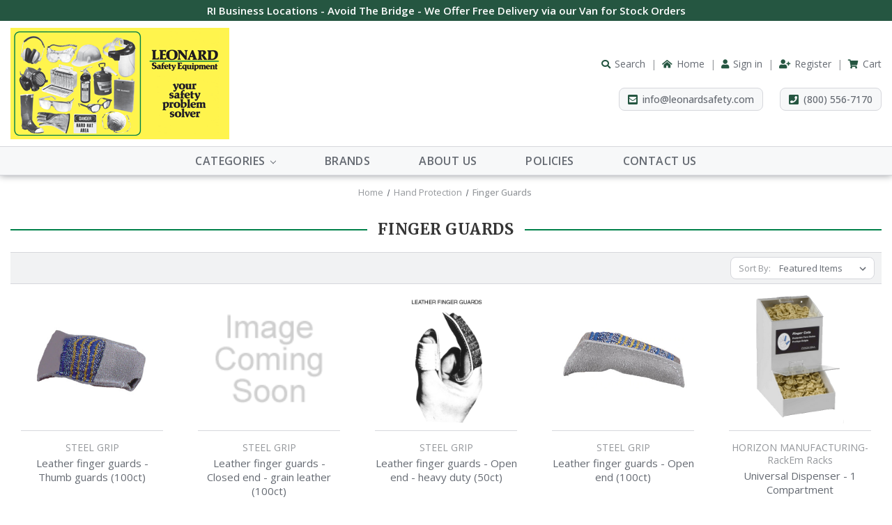

--- FILE ---
content_type: text/html; charset=UTF-8
request_url: https://leonardsafety.com/categories/hand-protection/finger-guards.html
body_size: 12415
content:



<!DOCTYPE html>
<html class="no-js" lang="en">
    <head>
        <title>Hand Protection - Finger Guards - Leonard Safety Equipment Inc</title>
        <link rel="dns-prefetch preconnect" href="https://cdn11.bigcommerce.com/s-uknv48u2f8" crossorigin><link rel="dns-prefetch preconnect" href="https://fonts.googleapis.com/" crossorigin><link rel="dns-prefetch preconnect" href="https://fonts.gstatic.com/" crossorigin>
        <link rel='canonical' href='https://leonardsafety.com/categories/hand-protection/finger-guards.html' /><meta name='platform' content='bigcommerce.stencil' />
        
        

        <link href="https://cdn11.bigcommerce.com/s-uknv48u2f8/product_images/favicon-small.png?t&#x3D;1626877923" rel="shortcut icon">
        <meta name="viewport" content="width=device-width, initial-scale=1">

        <script>
            document.documentElement.className = document.documentElement.className.replace('no-js', 'js');
        </script>

        <script>
    function browserSupportsAllFeatures() {
        return window.Promise
            && window.fetch
            && window.URL
            && window.URLSearchParams
            && window.WeakMap
            // object-fit support
            && ('objectFit' in document.documentElement.style);
    }

    function loadScript(src) {
        var js = document.createElement('script');
        js.src = src;
        js.onerror = function () {
            console.error('Failed to load polyfill script ' + src);
        };
        document.head.appendChild(js);
    }

    if (!browserSupportsAllFeatures()) {
        loadScript('https://cdn11.bigcommerce.com/s-uknv48u2f8/stencil/38acfb30-c89c-0139-0b2e-46df265cd803/e/e2b33170-7d5b-013a-e44c-22152632f1e1/dist/theme-bundle.polyfills.js');
    }
</script>
        <script>window.consentManagerTranslations = `{"locale":"en","locales":{"consent_manager.data_collection_warning":"en","consent_manager.accept_all_cookies":"en","consent_manager.gdpr_settings":"en","consent_manager.data_collection_preferences":"en","consent_manager.use_data_by_cookies":"en","consent_manager.data_categories_table":"en","consent_manager.allow":"en","consent_manager.accept":"en","consent_manager.deny":"en","consent_manager.dismiss":"en","consent_manager.reject_all":"en","consent_manager.category":"en","consent_manager.purpose":"en","consent_manager.functional_category":"en","consent_manager.functional_purpose":"en","consent_manager.analytics_category":"en","consent_manager.analytics_purpose":"en","consent_manager.targeting_category":"en","consent_manager.advertising_category":"en","consent_manager.advertising_purpose":"en","consent_manager.essential_category":"en","consent_manager.esential_purpose":"en","consent_manager.yes":"en","consent_manager.no":"en","consent_manager.not_available":"en","consent_manager.cancel":"en","consent_manager.save":"en","consent_manager.back_to_preferences":"en","consent_manager.close_without_changes":"en","consent_manager.unsaved_changes":"en","consent_manager.by_using":"en","consent_manager.agree_on_data_collection":"en","consent_manager.change_preferences":"en","consent_manager.cancel_dialog_title":"en","consent_manager.privacy_policy":"en","consent_manager.allow_category_tracking":"en","consent_manager.disallow_category_tracking":"en"},"translations":{"consent_manager.data_collection_warning":"We use cookies (and other similar technologies) to collect data to improve your shopping experience.","consent_manager.accept_all_cookies":"Accept All Cookies","consent_manager.gdpr_settings":"Settings","consent_manager.data_collection_preferences":"Website Data Collection Preferences","consent_manager.use_data_by_cookies":" uses data collected by cookies and JavaScript libraries to improve your shopping experience.","consent_manager.data_categories_table":"The table below outlines how we use this data by category. To opt out of a category of data collection, select 'No' and save your preferences.","consent_manager.allow":"Allow","consent_manager.accept":"Accept","consent_manager.deny":"Deny","consent_manager.dismiss":"Dismiss","consent_manager.reject_all":"Reject all","consent_manager.category":"Category","consent_manager.purpose":"Purpose","consent_manager.functional_category":"Functional","consent_manager.functional_purpose":"Enables enhanced functionality, such as videos and live chat. If you do not allow these, then some or all of these functions may not work properly.","consent_manager.analytics_category":"Analytics","consent_manager.analytics_purpose":"Provide statistical information on site usage, e.g., web analytics so we can improve this website over time.","consent_manager.targeting_category":"Targeting","consent_manager.advertising_category":"Advertising","consent_manager.advertising_purpose":"Used to create profiles or personalize content to enhance your shopping experience.","consent_manager.essential_category":"Essential","consent_manager.esential_purpose":"Essential for the site and any requested services to work, but do not perform any additional or secondary function.","consent_manager.yes":"Yes","consent_manager.no":"No","consent_manager.not_available":"N/A","consent_manager.cancel":"Cancel","consent_manager.save":"Save","consent_manager.back_to_preferences":"Back to Preferences","consent_manager.close_without_changes":"You have unsaved changes to your data collection preferences. Are you sure you want to close without saving?","consent_manager.unsaved_changes":"You have unsaved changes","consent_manager.by_using":"By using our website, you're agreeing to our","consent_manager.agree_on_data_collection":"By using our website, you're agreeing to the collection of data as described in our ","consent_manager.change_preferences":"You can change your preferences at any time","consent_manager.cancel_dialog_title":"Are you sure you want to cancel?","consent_manager.privacy_policy":"Privacy Policy","consent_manager.allow_category_tracking":"Allow [CATEGORY_NAME] tracking","consent_manager.disallow_category_tracking":"Disallow [CATEGORY_NAME] tracking"}}`;</script>

        <script>
            window.lazySizesConfig = window.lazySizesConfig || {};
            window.lazySizesConfig.loadMode = 1;
        </script>
        <script async src="https://cdn11.bigcommerce.com/s-uknv48u2f8/stencil/38acfb30-c89c-0139-0b2e-46df265cd803/e/e2b33170-7d5b-013a-e44c-22152632f1e1/dist/theme-bundle.head_async.js"></script>

        <script src="https://ajax.googleapis.com/ajax/libs/webfont/1.6.26/webfont.js"></script>

        <script>
            WebFont.load({
                custom: {
                    families: ['Merriweather', 'Open Sans']
                },
                classes: false
            });
        </script>

        <link href="https://fonts.googleapis.com/css?family=Merriweather:700,400%7COpen+Sans:500,400,700&display=swap" rel="stylesheet">
        <link data-stencil-stylesheet href="https://cdn11.bigcommerce.com/s-uknv48u2f8/stencil/38acfb30-c89c-0139-0b2e-46df265cd803/e/e2b33170-7d5b-013a-e44c-22152632f1e1/css/theme-8ebcab20-e863-013c-fbf5-460e6ac58d45.css" rel="stylesheet">

        
<script type="text/javascript">
var BCData = {};
</script>

<script nonce="">
(function () {
    var xmlHttp = new XMLHttpRequest();

    xmlHttp.open('POST', 'https://bes.gcp.data.bigcommerce.com/nobot');
    xmlHttp.setRequestHeader('Content-Type', 'application/json');
    xmlHttp.send('{"store_id":"1001792784","timezone_offset":"-5.0","timestamp":"2026-01-15T22:54:28.04426700Z","visit_id":"81d95c2c-7db4-4add-a6e3-8cc3c5927e3b","channel_id":1}');
})();
</script>

    </head>
    <body class="nt">
        <svg data-src="https://cdn11.bigcommerce.com/s-uknv48u2f8/stencil/38acfb30-c89c-0139-0b2e-46df265cd803/e/e2b33170-7d5b-013a-e44c-22152632f1e1/img/icon-sprite.svg" class="icons-svg-sprite"></svg>

        <header class="header" role="banner">

	<div class="head-01 wrap"><div class="cw va-ctr ha-flex">
		<div class="col2 cols va-ctr ha-flex">
			<div class="text va-ctr ha-flex prom"><p><a href="/categories/">RI Business Locations -  Avoid The Bridge -  We Offer Free Delivery via our Van for Stock Orders</a></p></div>
		</div>
	</div></div>
	
	<div class="head-02 wrap"><div class="cw va-ctr ha-flex ha-just">
		<a href="#" class="mobileMenu-toggle" data-mobile-menu-toggle="menu"><span class="mobileMenu-toggleIcon">Toggle menu</span></a>
		<a href="/cart.php" class="crrt mobileCart" aria-label="Cart with 0 items">Cart <span class="countPill cart-quantity"></span></a>
		
		<div class="col1 cols va-ctr ha-flex"><a class="logo" href="https://leonardsafety.com/"><img src="https://cdn11.bigcommerce.com/s-uknv48u2f8/images/stencil/original/logo_1626208511__44390.original.png" alt="Leonard Safety Equipment Inc" title="Leonard Safety Equipment Inc"></a>
		</div>
		
		<div class="col3 cols va-ctr ha-flex">
			<div class="row1 rows va-ctr ha-flex"><nav class="navi user">
		
	<ul class="hnav user">
        
        <li class="comp"><span><a class="navUser-item--compare" href="/compare" data-compare-nav aria-label="Compare">Compare <span class="countPill countPill--positive"></span></a></span></li>
		
		<li class="srch"><span><a class="navUser-action--quickSearch" href="#" data-search="quickSearch" aria-controls="quickSearch" aria-expanded="false" aria-label="Search">Search</a></span>
			<div class="drop dropdown--quickSearch" id="quickSearch" aria-hidden="true" data-prevent-quick-search-close><div class="container">
    <form class="form" onsubmit="return false" data-url="/search.php" data-quick-search-form>
        <fieldset class="form-fieldset">
            <div class="form-field">
                <label class="is-srOnly" for="nav-quick-search">Search</label>
                <input class="form-input"
                       data-search-quick
                       name="nav-quick-search"
                       id="nav-quick-search"
                       data-error-message="Search field cannot be empty."
                       placeholder="Search the store"
                       autocomplete="off"
					   onblur="this.value=''"
                >
            </div>
        </fieldset>
    </form>
    <section class="quickSearchResults" data-bind="html: results"></section>
    <p role="status"
       aria-live="polite"
       class="aria-description--hidden"
       data-search-aria-message-predefined-text="product results for"
    ></p>
</div>
</div>
		</li>
		<li class="home"><span><a href="https://leonardsafety.com/">Home</a></span></li>
		<li class="gift"><span><a href="/giftcertificates.php" aria-label="Gift Certificates">Gift Certificates</a></span></li>
		<li class="auth"><span class="ain"><a href="/login.php" aria-label="Sign in">Sign in</a></span><span class="regi"><a href="/login.php?action&#x3D;create_account" aria-label="Register">Register</a></span>
		</li>
		<li class="crrt"><span><a data-cart-preview data-dropdown="cart-preview-dropdown" data-options="align:right" href="/cart.php" aria-label="Cart with 0 items">Cart <span class="countPill cart-quantity"></span></a></span>
			<div class="drop" id="cart-preview-dropdown" data-dropdown-content aria-hidden="true"></div>
		</li>
	</ul>
</nav>
</div>
			<div class="row2 rows va-ctr ha-flex">
				<ul class="hnav cont">
					<li class="mail"><span><a href="mailto:info@leonardsafety.com">info@leonardsafety.com</a></span></li>
					<li class="call"><span><a href="tel:(800) 556-7170">(800) 556-7170</a></span></li>
				</ul>
			</div>
		</div>
	</div></div>
	
	<div class="head-03 wrap"><div class="cw ns ha-flex">
		<div class="menu main" id="menu" data-menu><nav>
	<div class="navPages-quickSearch"><div class="container">
    <form class="form" onsubmit="return false" data-url="/search.php" data-quick-search-form>
        <fieldset class="form-fieldset">
            <div class="form-field">
                <label class="is-srOnly" for="nav-menu-quick-search">Search</label>
                <input class="form-input"
                       data-search-quick
                       name="nav-menu-quick-search"
                       id="nav-menu-quick-search"
                       data-error-message="Search field cannot be empty."
                       placeholder="Search the store"
                       autocomplete="off"
					   onblur="this.value=''"
                >
            </div>
        </fieldset>
    </form>
    <section class="quickSearchResults" data-bind="html: results"></section>
    <p role="status"
       aria-live="polite"
       class="aria-description--hidden"
       data-search-aria-message-predefined-text="product results for"
    ></p>
</div>
</div>
	
	<ul class="menu cats lev1">
		<li class="navPages-item">
			<a class="navPages-action has-subMenu" href="/categories/" data-collapsible="navPages-NT" aria-label="Categories" aria-controls="navPages-NT" aria-expanded="false">Categories
				<i class="icon navPages-action-moreIcon" aria-hidden="true"><svg><use xlink:href="#icon-chevron-down"></use></svg></i></a>
			<div class="navPage-subMenu lev2" id="navPages-NT" aria-hidden="true" tabindex="-1"><ul class="navPage-subMenu-list"><li class="navPage-subMenu-item"><a class="navPages-action has-subMenu"
   href="https://leonardsafety.com/categories/head-protection.html"
   data-collapsible="navPages-24"
>
    Head Protection
    <i class="icon navPages-action-moreIcon" aria-hidden="true">
        <svg><use xlink:href="#icon-chevron-down" /></svg>
    </i>
</a>
<div class="navPage-subMenu" id="navPages-24" aria-hidden="true" tabindex="-1">
    <ul class="navPage-subMenu-list">
        <li class="navPage-subMenu-item">
            <a class="navPage-subMenu-action navPages-action"
               href="https://leonardsafety.com/categories/head-protection.html"
               aria-label="All Head Protection"
            >
                All Head Protection
            </a>
        </li>
            <li class="navPage-subMenu-item">
                    <a class="navPage-subMenu-action navPages-action"
                       href="https://leonardsafety.com/categories/head-protection/eye-protection.html"
                       aria-label="Eye Protection"
                    >
                        Eye Protection
                    </a>
            </li>
            <li class="navPage-subMenu-item">
                    <a class="navPage-subMenu-action navPages-action"
                       href="https://leonardsafety.com/categories/head-protection/face-eye-protection.html"
                       aria-label="Face-Eye Protection"
                    >
                        Face-Eye Protection
                    </a>
            </li>
            <li class="navPage-subMenu-item">
                    <a class="navPage-subMenu-action navPages-action"
                       href="https://leonardsafety.com/categories/head-protection/hard-hats.html"
                       aria-label="Hard Hats"
                    >
                        Hard Hats
                    </a>
            </li>
            <li class="navPage-subMenu-item">
                    <a class="navPage-subMenu-action navPages-action"
                       href="https://leonardsafety.com/categories/head-protection/helmets.html"
                       aria-label="Helmets- Type II and accessories"
                    >
                        Helmets- Type II and accessories
                    </a>
            </li>
            <li class="navPage-subMenu-item">
                    <a class="navPage-subMenu-action navPages-action"
                       href="https://leonardsafety.com/categories/head-protection/hearing-protection.html"
                       aria-label="Hearing Protection"
                    >
                        Hearing Protection
                    </a>
            </li>
            <li class="navPage-subMenu-item">
                    <a class="navPage-subMenu-action navPages-action"
                       href="https://leonardsafety.com/categories/head-protection/respiratory-protection.html"
                       aria-label="Respiratory Protection"
                    >
                        Respiratory Protection
                    </a>
            </li>
    </ul>
</div>
</li><li class="navPage-subMenu-item"><a class="navPages-action has-subMenu activePage"
   href="https://leonardsafety.com/categories/hand-protection.html"
   data-collapsible="navPages-25"
>
    Hand Protection
    <i class="icon navPages-action-moreIcon" aria-hidden="true">
        <svg><use xlink:href="#icon-chevron-down" /></svg>
    </i>
</a>
<div class="navPage-subMenu" id="navPages-25" aria-hidden="true" tabindex="-1">
    <ul class="navPage-subMenu-list">
        <li class="navPage-subMenu-item">
            <a class="navPage-subMenu-action navPages-action"
               href="https://leonardsafety.com/categories/hand-protection.html"
               aria-label="All Hand Protection"
            >
                All Hand Protection
            </a>
        </li>
            <li class="navPage-subMenu-item">
                    <a class="navPage-subMenu-action navPages-action"
                       href="https://leonardsafety.com/categories/hand-protection/gloves.html"
                       aria-label="Gloves"
                    >
                        Gloves
                    </a>
            </li>
            <li class="navPage-subMenu-item">
                    <a class="navPage-subMenu-action navPages-action activePage"
                       href="https://leonardsafety.com/categories/hand-protection/finger-guards.html"
                       aria-label="Finger Guards"
                    >
                        Finger Guards
                    </a>
            </li>
            <li class="navPage-subMenu-item">
                    <a class="navPage-subMenu-action navPages-action"
                       href="https://leonardsafety.com/categories/hand-protection/hand-pads.html"
                       aria-label="Hand Pads"
                    >
                        Hand Pads
                    </a>
            </li>
            <li class="navPage-subMenu-item">
                    <a class="navPage-subMenu-action navPages-action"
                       href="https://leonardsafety.com/categories/hand-protection/safety-tape.html"
                       aria-label="Safety Tape"
                    >
                        Safety Tape
                    </a>
            </li>
            <li class="navPage-subMenu-item">
                    <a class="navPage-subMenu-action navPages-action"
                       href="https://leonardsafety.com/categories/hand-protection/skin-creams.html"
                       aria-label="Skin Creams"
                    >
                        Skin Creams
                    </a>
            </li>
    </ul>
</div>
</li><li class="navPage-subMenu-item"><a class="navPages-action has-subMenu"
   href="https://leonardsafety.com/categories/body-protection.html"
   data-collapsible="navPages-26"
>
    Body Protection
    <i class="icon navPages-action-moreIcon" aria-hidden="true">
        <svg><use xlink:href="#icon-chevron-down" /></svg>
    </i>
</a>
<div class="navPage-subMenu" id="navPages-26" aria-hidden="true" tabindex="-1">
    <ul class="navPage-subMenu-list">
        <li class="navPage-subMenu-item">
            <a class="navPage-subMenu-action navPages-action"
               href="https://leonardsafety.com/categories/body-protection.html"
               aria-label="All Body Protection"
            >
                All Body Protection
            </a>
        </li>
            <li class="navPage-subMenu-item">
                    <a class="navPage-subMenu-action navPages-action"
                       href="https://leonardsafety.com/categories/body-protection/aprons.html"
                       aria-label="Aprons"
                    >
                        Aprons
                    </a>
            </li>
            <li class="navPage-subMenu-item">
                    <a class="navPage-subMenu-action navPages-action"
                       href="https://leonardsafety.com/categories/body-protection/back-supports-and-back-support-belts.html"
                       aria-label="Back Supports and Back Support Belts"
                    >
                        Back Supports and Back Support Belts
                    </a>
            </li>
            <li class="navPage-subMenu-item">
                    <a class="navPage-subMenu-action navPages-action"
                       href="https://leonardsafety.com/categories/body-protection/chain-saw-protective.html"
                       aria-label="Chain Saw Protective"
                    >
                        Chain Saw Protective
                    </a>
            </li>
            <li class="navPage-subMenu-item">
                    <a class="navPage-subMenu-action navPages-action"
                       href="https://leonardsafety.com/categories/body-protection/chemical-clothing.html"
                       aria-label="Chemical Clothing"
                    >
                        Chemical Clothing
                    </a>
            </li>
            <li class="navPage-subMenu-item">
                    <a class="navPage-subMenu-action navPages-action"
                       href="https://leonardsafety.com/categories/body-protection/disposable-clothing.html"
                       aria-label="Disposable Clothing"
                    >
                        Disposable Clothing
                    </a>
            </li>
            <li class="navPage-subMenu-item">
                    <a class="navPage-subMenu-action navPages-action"
                       href="https://leonardsafety.com/categories/body-protection/electrical-arc-flash-protection.html"
                       aria-label="Electrical Arc Flash Protection"
                    >
                        Electrical Arc Flash Protection
                    </a>
            </li>
            <li class="navPage-subMenu-item">
                    <a class="navPage-subMenu-action navPages-action"
                       href="https://leonardsafety.com/categories/body-protection/hi-visibility-clothing.html"
                       aria-label="Hi-Visibility Clothing"
                    >
                        Hi-Visibility Clothing
                    </a>
            </li>
            <li class="navPage-subMenu-item">
                    <a class="navPage-subMenu-action navPages-action"
                       href="https://leonardsafety.com/categories/body-protection/hot-weather-cold-weather-comfort.html"
                       aria-label="Hot Weather-- Cold Weather Comfort"
                    >
                        Hot Weather-- Cold Weather Comfort
                    </a>
            </li>
            <li class="navPage-subMenu-item">
                    <a class="navPage-subMenu-action navPages-action"
                       href="https://leonardsafety.com/categories/body-protection/knee-pads.html"
                       aria-label="Knee Pads"
                    >
                        Knee Pads
                    </a>
            </li>
            <li class="navPage-subMenu-item">
                    <a class="navPage-subMenu-action navPages-action"
                       href="https://leonardsafety.com/categories/body-protection/repetitive-motion-support-products.html"
                       aria-label="Repetitive Motion Support Products"
                    >
                        Repetitive Motion Support Products
                    </a>
            </li>
            <li class="navPage-subMenu-item">
                    <a class="navPage-subMenu-action navPages-action"
                       href="https://leonardsafety.com/categories/body-protection/sleeves.html"
                       aria-label="Sleeves"
                    >
                        Sleeves
                    </a>
            </li>
            <li class="navPage-subMenu-item">
                    <a class="navPage-subMenu-action navPages-action"
                       href="https://leonardsafety.com/categories/body-protection/water-flotation-clothing.html"
                       aria-label="Water - Flotation Clothing"
                    >
                        Water - Flotation Clothing
                    </a>
            </li>
            <li class="navPage-subMenu-item">
                    <a class="navPage-subMenu-action navPages-action"
                       href="https://leonardsafety.com/categories/body-protection/waterproof-clothing.html"
                       aria-label="Waterproof Clothing"
                    >
                        Waterproof Clothing
                    </a>
            </li>
            <li class="navPage-subMenu-item">
                    <a class="navPage-subMenu-action navPages-action"
                       href="https://leonardsafety.com/categories/body-protection/winter-liners.html"
                       aria-label="Winter Liners"
                    >
                        Winter Liners
                    </a>
            </li>
    </ul>
</div>
</li><li class="navPage-subMenu-item"><a class="navPages-action has-subMenu"
   href="https://leonardsafety.com/categories/foot-protection.html"
   data-collapsible="navPages-27"
>
    Foot Protection
    <i class="icon navPages-action-moreIcon" aria-hidden="true">
        <svg><use xlink:href="#icon-chevron-down" /></svg>
    </i>
</a>
<div class="navPage-subMenu" id="navPages-27" aria-hidden="true" tabindex="-1">
    <ul class="navPage-subMenu-list">
        <li class="navPage-subMenu-item">
            <a class="navPage-subMenu-action navPages-action"
               href="https://leonardsafety.com/categories/foot-protection.html"
               aria-label="All Foot Protection"
            >
                All Foot Protection
            </a>
        </li>
            <li class="navPage-subMenu-item">
                    <a class="navPage-subMenu-action navPages-action"
                       href="https://leonardsafety.com/categories/foot-protection/boot-covers.html"
                       aria-label="Boot Covers"
                    >
                        Boot Covers
                    </a>
            </li>
            <li class="navPage-subMenu-item">
                    <a class="navPage-subMenu-action navPages-action"
                       href="https://leonardsafety.com/categories/foot-protection/electrical-hazard-eh-rated.html"
                       aria-label="Electrical Hazard- EH rated"
                    >
                        Electrical Hazard- EH rated
                    </a>
            </li>
            <li class="navPage-subMenu-item">
                    <a class="navPage-subMenu-action navPages-action"
                       href="https://leonardsafety.com/categories/foot-protection/toe-protectors.html"
                       aria-label="Foot Protectors"
                    >
                        Foot Protectors
                    </a>
            </li>
            <li class="navPage-subMenu-item">
                    <a class="navPage-subMenu-action navPages-action"
                       href="https://leonardsafety.com/categories/foot-protection/industrial-boots.html"
                       aria-label="Industrial Boots"
                    >
                        Industrial Boots
                    </a>
            </li>
            <li class="navPage-subMenu-item">
                    <a class="navPage-subMenu-action navPages-action"
                       href="https://leonardsafety.com/categories/foot-protection/insulated-boots.html"
                       aria-label="Insulated Boots"
                    >
                        Insulated Boots
                    </a>
            </li>
            <li class="navPage-subMenu-item">
                    <a class="navPage-subMenu-action navPages-action"
                       href="https://leonardsafety.com/categories/foot-protection/leather-boots.html"
                       aria-label="Leather Boots"
                    >
                        Leather Boots
                    </a>
            </li>
            <li class="navPage-subMenu-item">
                    <a class="navPage-subMenu-action navPages-action"
                       href="https://leonardsafety.com/categories/foot-protection/slip-resistance.html"
                       aria-label="Slip Resistance"
                    >
                        Slip Resistance
                    </a>
            </li>
            <li class="navPage-subMenu-item">
                    <a class="navPage-subMenu-action navPages-action"
                       href="https://leonardsafety.com/categories/foot-protection/socks.html"
                       aria-label="Socks"
                    >
                        Socks
                    </a>
            </li>
    </ul>
</div>
</li><li class="navPage-subMenu-item"><a class="navPages-action has-subMenu"
   href="https://leonardsafety.com/categories/fall-protection-products.html"
   data-collapsible="navPages-28"
>
    Fall Protection Products
    <i class="icon navPages-action-moreIcon" aria-hidden="true">
        <svg><use xlink:href="#icon-chevron-down" /></svg>
    </i>
</a>
<div class="navPage-subMenu" id="navPages-28" aria-hidden="true" tabindex="-1">
    <ul class="navPage-subMenu-list">
        <li class="navPage-subMenu-item">
            <a class="navPage-subMenu-action navPages-action"
               href="https://leonardsafety.com/categories/fall-protection-products.html"
               aria-label="All Fall Protection Products"
            >
                All Fall Protection Products
            </a>
        </li>
            <li class="navPage-subMenu-item">
                    <a class="navPage-subMenu-action navPages-action"
                       href="https://leonardsafety.com/categories/fall-protection-products/accessories.html"
                       aria-label="Accessories"
                    >
                        Accessories
                    </a>
            </li>
            <li class="navPage-subMenu-item">
                    <a class="navPage-subMenu-action navPages-action"
                       href="https://leonardsafety.com/categories/fall-protection-products/anchorage-connectors.html"
                       aria-label="Anchorage Connectors"
                    >
                        Anchorage Connectors
                    </a>
            </li>
            <li class="navPage-subMenu-item">
                    <a class="navPage-subMenu-action navPages-action"
                       href="https://leonardsafety.com/categories/fall-protection-products/confined-space.html"
                       aria-label="Confined Space"
                    >
                        Confined Space
                    </a>
            </li>
            <li class="navPage-subMenu-item">
                    <a class="navPage-subMenu-action navPages-action"
                       href="https://leonardsafety.com/categories/fall-protection-products/energy-absorbers.html"
                       aria-label="Energy Absorbers"
                    >
                        Energy Absorbers
                    </a>
            </li>
            <li class="navPage-subMenu-item">
                    <a class="navPage-subMenu-action navPages-action"
                       href="https://leonardsafety.com/categories/fall-protection-products/rope-grabs.html"
                       aria-label="Rope Grabs"
                    >
                        Rope Grabs
                    </a>
            </li>
            <li class="navPage-subMenu-item">
                    <a class="navPage-subMenu-action navPages-action"
                       href="https://leonardsafety.com/categories/fall-protection-products/safety-harnesses.html"
                       aria-label="Safety Harnesses"
                    >
                        Safety Harnesses
                    </a>
            </li>
            <li class="navPage-subMenu-item">
                    <a class="navPage-subMenu-action navPages-action"
                       href="https://leonardsafety.com/categories/fall-protection-products/safety-lines.html"
                       aria-label="Safety Lines and Lanyards"
                    >
                        Safety Lines and Lanyards
                    </a>
            </li>
            <li class="navPage-subMenu-item">
                    <a class="navPage-subMenu-action navPages-action"
                       href="https://leonardsafety.com/categories/fall-protection-products/systems.html"
                       aria-label="Systems"
                    >
                        Systems
                    </a>
            </li>
    </ul>
</div>
</li><li class="navPage-subMenu-item"><a class="navPages-action has-subMenu"
   href="https://leonardsafety.com/categories/first-aid-products.html"
   data-collapsible="navPages-29"
>
    First Aid Products
    <i class="icon navPages-action-moreIcon" aria-hidden="true">
        <svg><use xlink:href="#icon-chevron-down" /></svg>
    </i>
</a>
<div class="navPage-subMenu" id="navPages-29" aria-hidden="true" tabindex="-1">
    <ul class="navPage-subMenu-list">
        <li class="navPage-subMenu-item">
            <a class="navPage-subMenu-action navPages-action"
               href="https://leonardsafety.com/categories/first-aid-products.html"
               aria-label="All First Aid Products"
            >
                All First Aid Products
            </a>
        </li>
            <li class="navPage-subMenu-item">
                    <a class="navPage-subMenu-action navPages-action"
                       href="https://leonardsafety.com/categories/first-aid-products/bloodborne-pathogen-safety.html"
                       aria-label="Bloodborne Pathogen Safety"
                    >
                        Bloodborne Pathogen Safety
                    </a>
            </li>
            <li class="navPage-subMenu-item">
                    <a class="navPage-subMenu-action navPages-action"
                       href="https://leonardsafety.com/categories/first-aid-products/bulk-products.html"
                       aria-label="Bulk Products"
                    >
                        Bulk Products
                    </a>
            </li>
            <li class="navPage-subMenu-item">
                    <a class="navPage-subMenu-action navPages-action"
                       href="https://leonardsafety.com/categories/first-aid-products/burn-care-products.html"
                       aria-label="Burn Care Products"
                    >
                        Burn Care Products
                    </a>
            </li>
            <li class="navPage-subMenu-item">
                    <a class="navPage-subMenu-action navPages-action"
                       href="https://leonardsafety.com/categories/first-aid-products/educational-posters-and-training-programs.html"
                       aria-label="Educational Posters and Training Programs"
                    >
                        Educational Posters and Training Programs
                    </a>
            </li>
            <li class="navPage-subMenu-item">
                    <a class="navPage-subMenu-action navPages-action"
                       href="https://leonardsafety.com/categories/first-aid-products/emergency-showers-eye-face-washes.html"
                       aria-label="Emergency Showers, Eye &amp; Face Washes"
                    >
                        Emergency Showers, Eye &amp; Face Washes
                    </a>
            </li>
            <li class="navPage-subMenu-item">
                    <a class="navPage-subMenu-action navPages-action"
                       href="https://leonardsafety.com/categories/first-aid-products/fire-blankets.html"
                       aria-label="Fire Blankets"
                    >
                        Fire Blankets
                    </a>
            </li>
            <li class="navPage-subMenu-item">
                    <a class="navPage-subMenu-action navPages-action"
                       href="https://leonardsafety.com/categories/first-aid-products/fire-extinguishers.html"
                       aria-label="Fire Extinguishers"
                    >
                        Fire Extinguishers
                    </a>
            </li>
            <li class="navPage-subMenu-item">
                    <a class="navPage-subMenu-action navPages-action"
                       href="https://leonardsafety.com/categories/first-aid-products/kits.html"
                       aria-label="Kits"
                    >
                        Kits
                    </a>
            </li>
            <li class="navPage-subMenu-item">
                    <a class="navPage-subMenu-action navPages-action"
                       href="https://leonardsafety.com/categories/first-aid-products/repetitive-motion-products.html"
                       aria-label="Repetitive Motion Products"
                    >
                        Repetitive Motion Products
                    </a>
            </li>
            <li class="navPage-subMenu-item">
                    <a class="navPage-subMenu-action navPages-action"
                       href="https://leonardsafety.com/categories/first-aid-products/sqwincher.html"
                       aria-label="Sqwincher"
                    >
                        Sqwincher
                    </a>
            </li>
            <li class="navPage-subMenu-item">
                    <a class="navPage-subMenu-action navPages-action"
                       href="https://leonardsafety.com/categories/first-aid-products/stretchers-backboards.html"
                       aria-label="Stretchers - Backboards"
                    >
                        Stretchers - Backboards
                    </a>
            </li>
    </ul>
</div>
</li><li class="navPage-subMenu-item"><a class="navPages-action has-subMenu"
   href="https://leonardsafety.com/categories/marking-signage.html"
   data-collapsible="navPages-68"
>
    Marking - Signage
    <i class="icon navPages-action-moreIcon" aria-hidden="true">
        <svg><use xlink:href="#icon-chevron-down" /></svg>
    </i>
</a>
<div class="navPage-subMenu" id="navPages-68" aria-hidden="true" tabindex="-1">
    <ul class="navPage-subMenu-list">
        <li class="navPage-subMenu-item">
            <a class="navPage-subMenu-action navPages-action"
               href="https://leonardsafety.com/categories/marking-signage.html"
               aria-label="All Marking - Signage"
            >
                All Marking - Signage
            </a>
        </li>
            <li class="navPage-subMenu-item">
                    <a class="navPage-subMenu-action navPages-action"
                       href="https://leonardsafety.com/categories/marking-signage/general-osha-safety-signs.html"
                       aria-label="General OSHA Safety Signs"
                    >
                        General OSHA Safety Signs
                    </a>
            </li>
            <li class="navPage-subMenu-item">
                    <a class="navPage-subMenu-action navPages-action"
                       href="https://leonardsafety.com/categories/marking-signage/hazardous-materials-marking.html"
                       aria-label="Hazardous Materials Marking"
                    >
                        Hazardous Materials Marking
                    </a>
            </li>
            <li class="navPage-subMenu-item">
                    <a class="navPage-subMenu-action navPages-action"
                       href="https://leonardsafety.com/categories/marking-signage/ghs.html"
                       aria-label="GHS"
                    >
                        GHS
                    </a>
            </li>
            <li class="navPage-subMenu-item">
                    <a class="navPage-subMenu-action navPages-action"
                       href="https://leonardsafety.com/categories/marking-signage/traffic-control.html"
                       aria-label="Traffic Control and Marking"
                    >
                        Traffic Control and Marking
                    </a>
            </li>
            <li class="navPage-subMenu-item">
                    <a class="navPage-subMenu-action navPages-action"
                       href="https://leonardsafety.com/categories/marking-signage/traffic-control/marking/general-and-ada-signs.html"
                       aria-label="General Traffic and ADA Signs"
                    >
                        General Traffic and ADA Signs
                    </a>
            </li>
            <li class="navPage-subMenu-item">
                    <a class="navPage-subMenu-action navPages-action"
                       href="https://leonardsafety.com/categories/marking-signage/acrylic-stand-out-signs.html"
                       aria-label="Acrylic Stand-out Signs"
                    >
                        Acrylic Stand-out Signs
                    </a>
            </li>
            <li class="navPage-subMenu-item">
                    <a class="navPage-subMenu-action navPages-action"
                       href="https://leonardsafety.com/categories/marking-signage/location-signage.html"
                       aria-label="Location Signage"
                    >
                        Location Signage
                    </a>
            </li>
            <li class="navPage-subMenu-item">
                    <a class="navPage-subMenu-action navPages-action"
                       href="https://leonardsafety.com/categories/marking-signage/flashlights.html"
                       aria-label="Flashlights"
                    >
                        Flashlights
                    </a>
            </li>
            <li class="navPage-subMenu-item">
                    <a class="navPage-subMenu-action navPages-action"
                       href="https://leonardsafety.com/categories/marking-signage/lockouts.html"
                       aria-label="Lockouts"
                    >
                        Lockouts
                    </a>
            </li>
            <li class="navPage-subMenu-item">
                    <a class="navPage-subMenu-action navPages-action"
                       href="https://leonardsafety.com/categories/marking-signage/marking-tapes.html"
                       aria-label="Marking Tapes"
                    >
                        Marking Tapes
                    </a>
            </li>
            <li class="navPage-subMenu-item">
                    <a class="navPage-subMenu-action navPages-action"
                       href="https://leonardsafety.com/categories/marking-signage/mirrors.html"
                       aria-label="Mirrors"
                    >
                        Mirrors
                    </a>
            </li>
            <li class="navPage-subMenu-item">
                    <a class="navPage-subMenu-action navPages-action"
                       href="https://leonardsafety.com/categories/marking-signage/non-slip-surfaces.html"
                       aria-label="Non-Slip Matting , Treads, Rolls"
                    >
                        Non-Slip Matting , Treads, Rolls
                    </a>
            </li>
            <li class="navPage-subMenu-item">
                    <a class="navPage-subMenu-action navPages-action"
                       href="https://leonardsafety.com/categories/marking-signage/traffic-control/marking/warning-signs.html"
                       aria-label="Warning Signs"
                    >
                        Warning Signs
                    </a>
            </li>
            <li class="navPage-subMenu-item">
                    <a class="navPage-subMenu-action navPages-action"
                       href="https://leonardsafety.com/categories/marking-signage/traffic-control/marking/flashlights-director.html"
                       aria-label="Flashlights - Director"
                    >
                        Flashlights - Director
                    </a>
            </li>
    </ul>
</div>
</li><li class="navPage-subMenu-item"><a class="navPages-action has-subMenu"
   href="https://leonardsafety.com/categories/safety-cans.html"
   data-collapsible="navPages-31"
>
    Safety Cans
    <i class="icon navPages-action-moreIcon" aria-hidden="true">
        <svg><use xlink:href="#icon-chevron-down" /></svg>
    </i>
</a>
<div class="navPage-subMenu" id="navPages-31" aria-hidden="true" tabindex="-1">
    <ul class="navPage-subMenu-list">
        <li class="navPage-subMenu-item">
            <a class="navPage-subMenu-action navPages-action"
               href="https://leonardsafety.com/categories/safety-cans.html"
               aria-label="All Safety Cans"
            >
                All Safety Cans
            </a>
        </li>
            <li class="navPage-subMenu-item">
                    <a class="navPage-subMenu-action navPages-action"
                       href="https://leonardsafety.com/categories/safety-cans/bench.html"
                       aria-label="Bench"
                    >
                        Bench
                    </a>
            </li>
            <li class="navPage-subMenu-item">
                    <a class="navPage-subMenu-action navPages-action"
                       href="https://leonardsafety.com/categories/safety-cans/disposal.html"
                       aria-label="Disposal"
                    >
                        Disposal
                    </a>
            </li>
            <li class="navPage-subMenu-item">
                    <a class="navPage-subMenu-action navPages-action"
                       href="https://leonardsafety.com/categories/safety-cans/laboratory.html"
                       aria-label="Laboratory"
                    >
                        Laboratory
                    </a>
            </li>
            <li class="navPage-subMenu-item">
                    <a class="navPage-subMenu-action navPages-action"
                       href="https://leonardsafety.com/categories/safety-cans/oily-waste-cans.html"
                       aria-label="Oily Waste Cans"
                    >
                        Oily Waste Cans
                    </a>
            </li>
            <li class="navPage-subMenu-item">
                    <a class="navPage-subMenu-action navPages-action"
                       href="https://leonardsafety.com/categories/safety-cans/plunger.html"
                       aria-label="Plunger"
                    >
                        Plunger
                    </a>
            </li>
            <li class="navPage-subMenu-item">
                    <a class="navPage-subMenu-action navPages-action"
                       href="https://leonardsafety.com/categories/safety-cans/type-i.html"
                       aria-label="Type I"
                    >
                        Type I
                    </a>
            </li>
            <li class="navPage-subMenu-item">
                    <a class="navPage-subMenu-action navPages-action"
                       href="https://leonardsafety.com/categories/safety-cans/type-ii.html"
                       aria-label="Type II"
                    >
                        Type II
                    </a>
            </li>
    </ul>
</div>
</li><li class="navPage-subMenu-item"><a class="navPages-action has-subMenu"
   href="https://leonardsafety.com/categories/safety-cabinets-1.html"
   data-collapsible="navPages-119"
>
    Safety Cabinets
    <i class="icon navPages-action-moreIcon" aria-hidden="true">
        <svg><use xlink:href="#icon-chevron-down" /></svg>
    </i>
</a>
<div class="navPage-subMenu" id="navPages-119" aria-hidden="true" tabindex="-1">
    <ul class="navPage-subMenu-list">
        <li class="navPage-subMenu-item">
            <a class="navPage-subMenu-action navPages-action"
               href="https://leonardsafety.com/categories/safety-cabinets-1.html"
               aria-label="All Safety Cabinets"
            >
                All Safety Cabinets
            </a>
        </li>
            <li class="navPage-subMenu-item">
                    <a class="navPage-subMenu-action navPages-action"
                       href="https://leonardsafety.com/categories/safety-cabinets/safety-cabinets-acids.html"
                       aria-label="Safety Cabinets - Acids and Corrosives"
                    >
                        Safety Cabinets - Acids and Corrosives
                    </a>
            </li>
            <li class="navPage-subMenu-item">
                    <a class="navPage-subMenu-action navPages-action"
                       href="https://leonardsafety.com/categories/safety-cabinets/safety-cabinets-drums.html"
                       aria-label="Safety Cabinets - Drums"
                    >
                        Safety Cabinets - Drums
                    </a>
            </li>
            <li class="navPage-subMenu-item">
                    <a class="navPage-subMenu-action navPages-action"
                       href="https://leonardsafety.com/categories/safety-cabinets/safety-cabinets-general.html"
                       aria-label="Safety Cabinets - General"
                    >
                        Safety Cabinets - General
                    </a>
            </li>
            <li class="navPage-subMenu-item">
                    <a class="navPage-subMenu-action navPages-action"
                       href="https://leonardsafety.com/categories/safety-cabinets/safety-cabinets-paint.html"
                       aria-label="Safety Cabinets - Paint and Ink"
                    >
                        Safety Cabinets - Paint and Ink
                    </a>
            </li>
            <li class="navPage-subMenu-item">
                    <a class="navPage-subMenu-action navPages-action"
                       href="https://leonardsafety.com/categories/safety-cabinets/safety-cabinets-pesticides.html"
                       aria-label="Safety Cabinets - Pesticides"
                    >
                        Safety Cabinets - Pesticides
                    </a>
            </li>
    </ul>
</div>
</li><li class="navPage-subMenu-item"><a class="navPages-action has-subMenu"
   href="https://leonardsafety.com/categories/safety-education.html"
   data-collapsible="navPages-216"
>
    Safety Education
    <i class="icon navPages-action-moreIcon" aria-hidden="true">
        <svg><use xlink:href="#icon-chevron-down" /></svg>
    </i>
</a>
<div class="navPage-subMenu" id="navPages-216" aria-hidden="true" tabindex="-1">
    <ul class="navPage-subMenu-list">
        <li class="navPage-subMenu-item">
            <a class="navPage-subMenu-action navPages-action"
               href="https://leonardsafety.com/categories/safety-education.html"
               aria-label="All Safety Education"
            >
                All Safety Education
            </a>
        </li>
            <li class="navPage-subMenu-item">
                    <a class="navPage-subMenu-action navPages-action"
                       href="https://leonardsafety.com/categories/safety-education/ghs.html"
                       aria-label="GHS"
                    >
                        GHS
                    </a>
            </li>
    </ul>
</div>
</li><li class="navPage-subMenu-item"><a class="navPages-action has-subMenu"
   href="https://leonardsafety.com/categories/drum-products.html"
   data-collapsible="navPages-33"
>
    Drum Products
    <i class="icon navPages-action-moreIcon" aria-hidden="true">
        <svg><use xlink:href="#icon-chevron-down" /></svg>
    </i>
</a>
<div class="navPage-subMenu" id="navPages-33" aria-hidden="true" tabindex="-1">
    <ul class="navPage-subMenu-list">
        <li class="navPage-subMenu-item">
            <a class="navPage-subMenu-action navPages-action"
               href="https://leonardsafety.com/categories/drum-products.html"
               aria-label="All Drum Products"
            >
                All Drum Products
            </a>
        </li>
            <li class="navPage-subMenu-item">
                    <a class="navPage-subMenu-action navPages-action"
                       href="https://leonardsafety.com/categories/drum-products/drum-covers.html"
                       aria-label="Drum Covers"
                    >
                        Drum Covers
                    </a>
            </li>
            <li class="navPage-subMenu-item">
                    <a class="navPage-subMenu-action navPages-action"
                       href="https://leonardsafety.com/categories/drum-products/drum-funnels.html"
                       aria-label="Drum Funnels"
                    >
                        Drum Funnels
                    </a>
            </li>
            <li class="navPage-subMenu-item">
                    <a class="navPage-subMenu-action navPages-action"
                       href="https://leonardsafety.com/categories/drum-products/drum-products-containment.html"
                       aria-label="Drum Products - Containment"
                    >
                        Drum Products - Containment
                    </a>
            </li>
            <li class="navPage-subMenu-item">
                    <a class="navPage-subMenu-action navPages-action"
                       href="https://leonardsafety.com/categories/drum-products/drum-products-handling.html"
                       aria-label="Drum Products - Handling"
                    >
                        Drum Products - Handling
                    </a>
            </li>
            <li class="navPage-subMenu-item">
                    <a class="navPage-subMenu-action navPages-action"
                       href="https://leonardsafety.com/categories/drum-products/drum-trays.html"
                       aria-label="Drum Trays"
                    >
                        Drum Trays
                    </a>
            </li>
    </ul>
</div>
</li><li class="navPage-subMenu-item"><a class="navPages-action has-subMenu"
   href="https://leonardsafety.com/categories/hazardous-material-management.html"
   data-collapsible="navPages-34"
>
    Hazardous Material Management
    <i class="icon navPages-action-moreIcon" aria-hidden="true">
        <svg><use xlink:href="#icon-chevron-down" /></svg>
    </i>
</a>
<div class="navPage-subMenu" id="navPages-34" aria-hidden="true" tabindex="-1">
    <ul class="navPage-subMenu-list">
        <li class="navPage-subMenu-item">
            <a class="navPage-subMenu-action navPages-action"
               href="https://leonardsafety.com/categories/hazardous-material-management.html"
               aria-label="All Hazardous Material Management"
            >
                All Hazardous Material Management
            </a>
        </li>
            <li class="navPage-subMenu-item">
                    <a class="navPage-subMenu-action navPages-action"
                       href="https://leonardsafety.com/categories/hazardous-material-management/gas-detectors.html"
                       aria-label="Gas Detectors"
                    >
                        Gas Detectors
                    </a>
            </li>
            <li class="navPage-subMenu-item">
                    <a class="navPage-subMenu-action navPages-action"
                       href="https://leonardsafety.com/categories/hazardous-material-management/secondary-containment-products.html"
                       aria-label="Secondary Containment Products"
                    >
                        Secondary Containment Products
                    </a>
            </li>
            <li class="navPage-subMenu-item">
                    <a class="navPage-subMenu-action navPages-action"
                       href="https://leonardsafety.com/categories/hazardous-material-management/sorbents.html"
                       aria-label="Sorbents"
                    >
                        Sorbents
                    </a>
            </li>
    </ul>
</div>
</li><li class="navPage-subMenu-item"><a class="navPages-action has-subMenu"
   href="https://leonardsafety.com/categories/miscellaneous.html"
   data-collapsible="navPages-35"
>
    Miscellaneous
    <i class="icon navPages-action-moreIcon" aria-hidden="true">
        <svg><use xlink:href="#icon-chevron-down" /></svg>
    </i>
</a>
<div class="navPage-subMenu" id="navPages-35" aria-hidden="true" tabindex="-1">
    <ul class="navPage-subMenu-list">
        <li class="navPage-subMenu-item">
            <a class="navPage-subMenu-action navPages-action"
               href="https://leonardsafety.com/categories/miscellaneous.html"
               aria-label="All Miscellaneous"
            >
                All Miscellaneous
            </a>
        </li>
            <li class="navPage-subMenu-item">
                    <a class="navPage-subMenu-action navPages-action"
                       href="https://leonardsafety.com/categories/miscellaneous/flotation-devices.html"
                       aria-label="Flotation Devices"
                    >
                        Flotation Devices
                    </a>
            </li>
            <li class="navPage-subMenu-item">
                    <a class="navPage-subMenu-action navPages-action"
                       href="https://leonardsafety.com/categories/miscellaneous/safety-knives-and-blades.html"
                       aria-label="Safety Knives and Blades"
                    >
                        Safety Knives and Blades
                    </a>
            </li>
            <li class="navPage-subMenu-item">
                    <a class="navPage-subMenu-action navPages-action"
                       href="https://leonardsafety.com/categories/miscellaneous/storage-containers-racks-and-cases.html"
                       aria-label="Storage Containers Racks and Cases"
                    >
                        Storage Containers Racks and Cases
                    </a>
            </li>
            <li class="navPage-subMenu-item">
                    <a class="navPage-subMenu-action navPages-action"
                       href="https://leonardsafety.com/categories/miscellaneous/utility-bags.html"
                       aria-label="Utility Bags"
                    >
                        Utility Bags
                    </a>
            </li>
            <li class="navPage-subMenu-item">
                    <a class="navPage-subMenu-action navPages-action"
                       href="https://leonardsafety.com/categories/miscellaneous/hot-weather-cold-weather-comfort.html"
                       aria-label="Hot Weather-- Cold Weather Comfort"
                    >
                        Hot Weather-- Cold Weather Comfort
                    </a>
            </li>
            <li class="navPage-subMenu-item">
                    <a class="navPage-subMenu-action navPages-action"
                       href="https://leonardsafety.com/categories/miscellaneous/sweat-bands.html"
                       aria-label="Sweat Bands"
                    >
                        Sweat Bands
                    </a>
            </li>
            <li class="navPage-subMenu-item">
                    <a class="navPage-subMenu-action navPages-action"
                       href="https://leonardsafety.com/categories/miscellaneous/portable-gfci-ground-fault-circuit-interrupter.html"
                       aria-label="Portable GFCI (ground fault circuit interrupter)"
                    >
                        Portable GFCI (ground fault circuit interrupter)
                    </a>
            </li>
            <li class="navPage-subMenu-item">
                    <a class="navPage-subMenu-action navPages-action"
                       href="https://leonardsafety.com/categories/miscellaneous/portable-welding-screen.html"
                       aria-label="Portable Welding Screen"
                    >
                        Portable Welding Screen
                    </a>
            </li>
            <li class="navPage-subMenu-item">
                    <a class="navPage-subMenu-action navPages-action"
                       href="https://leonardsafety.com/categories/miscellaneous/product-dispensers.html"
                       aria-label="Product Dispensers"
                    >
                        Product Dispensers
                    </a>
            </li>
    </ul>
</div>
</li><li class="navPage-subMenu-item"><a class="navPages-action"
   href="https://leonardsafety.com/categories/specials.html"
   aria-label="SPECIALS"
>
    SPECIALS
</a>
</li><li class="navPage-subMenu-item"><a class="navPages-action"
   href="https://leonardsafety.com/categories/overstocks.html"
   aria-label="Overstocks"
>
    Overstocks
</a>
</li></div>
		</li>
    </ul>
	
	<ul class="menu supp">
		<li><a class="navPages-action" href="/brands/" aria-label="Brands">Brands</a></li>
		<li><a class="navPages-action" href="/pages/about-us.html" aria-label="About Us">About Us</a></li>
		<li><a class="navPages-action" href="/pages/policies.html" aria-label="Policies">Policies</a></li>
		<li><a class="navPages-action" href="/contact-us/" aria-label="Contact Us">Contact Us</a></li>
	</ul>

	 <ul class="menu user">
        <li class="gift"><a class="navPages-action" href="/giftcertificates.php" aria-label="Gift Certificates">Gift Certificates</a></li>
        
        
            <li><span class="ain"><a class="navPages-action" href="/login.php" aria-label="Sign in">Sign in</a></span><span class="or">or</span> <span class="regi"><a class="navPages-action" href="/login.php?action&#x3D;create_account" aria-label="Register">Register</a></span></li>
    </ul>
</nav>
</div>
	</div></div>

</header>

        <main class="body  category" id="main-content" role="main" data-currency-code="USD">
     
    <div class="container cw">
        
<nav aria-label="Breadcrumb">
    <ol class="breadcrumbs" itemscope itemtype="https://schema.org/BreadcrumbList">
                <li class="breadcrumb " itemprop="itemListElement" itemscope itemtype="https://schema.org/ListItem">
                    <a class="breadcrumb-label"
                       itemprop="item"
                       href="https://leonardsafety.com/"
                       
                    >
                        <span itemprop="name">Home</span>
                    </a>
                    <meta itemprop="position" content="1" />
                </li>
                <li class="breadcrumb " itemprop="itemListElement" itemscope itemtype="https://schema.org/ListItem">
                    <a class="breadcrumb-label"
                       itemprop="item"
                       href="https://leonardsafety.com/categories/hand-protection.html"
                       
                    >
                        <span itemprop="name">Hand Protection</span>
                    </a>
                    <meta itemprop="position" content="2" />
                </li>
                <li class="breadcrumb is-active" itemprop="itemListElement" itemscope itemtype="https://schema.org/ListItem">
                    <a class="breadcrumb-label"
                       itemprop="item"
                       href="https://leonardsafety.com/categories/hand-protection/finger-guards.html"
                       aria-current="page"
                    >
                        <span itemprop="name">Finger Guards</span>
                    </a>
                    <meta itemprop="position" content="3" />
                </li>
    </ol>
</nav>
    <h1 class="page-heading">Finger Guards</h1>
    <div data-content-region="category_below_header"></div>

<div class="page">
    
    <div class="page-content" id="product-listing-container">
        

    <form class="actionBar" method="get" data-sort-by="product">
    <fieldset class="form-fieldset actionBar-section">
    <div class="form-field">
        <label class="form-label" for="sort">Sort By:</label>
        <select class="form-select form-select--small " name="sort" id="sort" role="listbox">
            <option value="featured" selected>Featured Items</option>
            <option value="newest" >Newest Items</option>
            <option value="bestselling" >Best Selling</option>
            <option value="alphaasc" >A to Z</option>
            <option value="alphadesc" >Z to A</option>
            <option value="avgcustomerreview" >By Review</option>
            <option value="priceasc" >Price: Ascending</option>
            <option value="pricedesc" >Price: Descending</option>
        </select>
    </div>
</fieldset>
</form>

    <form action="/compare" method='POST'  data-product-compare>
                <ul class="productGrid">
    <li class="product">
            

<article
    class="card
    "
    data-test="card-1209"
>
    <figure class="card-figure">
        <a href="https://leonardsafety.com/products/leather-finger-guards-thumb-guards-100ct.html"
           class="card-figure__link"
           aria-label="Leather finger guards -Thumb guards (100ct),$100.10
"
           
        >
            <div class="card-img-container">
                <img src="https://cdn11.bigcommerce.com/s-uknv48u2f8/images/stencil/500x659/products/1209/2908/lfg-4__97459.1649792063.jpg?c=1" alt="Leather finger guards -Thumb guards (100ct)" title="Leather finger guards -Thumb guards (100ct)" data-sizes="auto"
    srcset="https://cdn11.bigcommerce.com/s-uknv48u2f8/images/stencil/80w/products/1209/2908/lfg-4__97459.1649792063.jpg?c=1"
data-srcset="https://cdn11.bigcommerce.com/s-uknv48u2f8/images/stencil/80w/products/1209/2908/lfg-4__97459.1649792063.jpg?c=1 80w, https://cdn11.bigcommerce.com/s-uknv48u2f8/images/stencil/160w/products/1209/2908/lfg-4__97459.1649792063.jpg?c=1 160w, https://cdn11.bigcommerce.com/s-uknv48u2f8/images/stencil/320w/products/1209/2908/lfg-4__97459.1649792063.jpg?c=1 320w, https://cdn11.bigcommerce.com/s-uknv48u2f8/images/stencil/640w/products/1209/2908/lfg-4__97459.1649792063.jpg?c=1 640w, https://cdn11.bigcommerce.com/s-uknv48u2f8/images/stencil/960w/products/1209/2908/lfg-4__97459.1649792063.jpg?c=1 960w, https://cdn11.bigcommerce.com/s-uknv48u2f8/images/stencil/1280w/products/1209/2908/lfg-4__97459.1649792063.jpg?c=1 1280w, https://cdn11.bigcommerce.com/s-uknv48u2f8/images/stencil/1920w/products/1209/2908/lfg-4__97459.1649792063.jpg?c=1 1920w, https://cdn11.bigcommerce.com/s-uknv48u2f8/images/stencil/2560w/products/1209/2908/lfg-4__97459.1649792063.jpg?c=1 2560w"

class="lazyload card-image"

 />
            </div>
        </a>

        <figcaption class="card-figcaption">
            <div class="card-figcaption-body">
                            <button type="button" class="button button--small card-figcaption-button quickview" data-product-id="1209">Quick view</button>
                            <a href="https://leonardsafety.com/cart.php?action&#x3D;add&amp;product_id&#x3D;1209" data-event-type="product-click" data-button-type="add-cart" class="button button--small card-figcaption-button">Add to Cart</a>
                            <span class="product-status-message aria-description--hidden">The item has been added</span>
            </div>
        </figcaption>
    </figure>
    <div class="card-body">
            <p class="card-text" data-test-info-type="brandName">STEEL GRIP</p>
        <h3 class="card-title">
            <a aria-label="Leather finger guards -Thumb guards (100ct),$100.10
"
               href="https://leonardsafety.com/products/leather-finger-guards-thumb-guards-100ct.html"
               
            >
                Leather finger guards -Thumb guards (100ct)
            </a>
        </h3>

        <div class="card-text" data-test-info-type="price">
                
        <div class="price-section price-section--withoutTax rrp-price--withoutTax" style="display: none;">
            <span data-page-builder-key="pdp-retail-price-label" data-default-translation="MSRP:">
                MSRP:
            </span>
            <span data-product-rrp-price-without-tax class="price price--rrp">
                
            </span>
        </div>
        <div class="price-section price-section--withoutTax non-sale-price--withoutTax" style="display: none;">
            <span data-page-builder-key="pdp-non-sale-price-label" data-default-translation="Was:">
                Was:
            </span>
            <span data-product-non-sale-price-without-tax class="price price--non-sale">
                
            </span>
        </div>
        <div class="price-section price-section--withoutTax" >
            <span class="price-label" >
                Price:
            </span>
            <span class="price-now-label"
                  style="display: none;"
                  data-page-builder-key="pdp-sale-price-label"
                  data-default-translation="Now:"
            >
                Now:
            </span>
            <span data-product-price-without-tax class="price price--withoutTax">$100.10</span>
        </div>
        </div>
            </div>
</article>
    </li>
    <li class="product">
            

<article
    class="card
    "
    data-test="card-1208"
>
    <figure class="card-figure">
        <a href="https://leonardsafety.com/products/leather-finger-guards-closed-end-grain-leather-100ct.html"
           class="card-figure__link"
           aria-label="Leather finger guards - Closed end - grain leather (100ct),$100.10
"
           
        >
            <div class="card-img-container">
                <img src="https://cdn11.bigcommerce.com/s-uknv48u2f8/stencil/38acfb30-c89c-0139-0b2e-46df265cd803/e/e2b33170-7d5b-013a-e44c-22152632f1e1/img/ProductDefault.gif" alt="Image coming soon"
class="lazyload card-image"

 />
            </div>
        </a>

        <figcaption class="card-figcaption">
            <div class="card-figcaption-body">
                            <button type="button" class="button button--small card-figcaption-button quickview" data-product-id="1208">Quick view</button>
                            <a href="https://leonardsafety.com/cart.php?action&#x3D;add&amp;product_id&#x3D;1208" data-event-type="product-click" data-button-type="add-cart" class="button button--small card-figcaption-button">Add to Cart</a>
                            <span class="product-status-message aria-description--hidden">The item has been added</span>
            </div>
        </figcaption>
    </figure>
    <div class="card-body">
            <p class="card-text" data-test-info-type="brandName">STEEL GRIP</p>
        <h3 class="card-title">
            <a aria-label="Leather finger guards - Closed end - grain leather (100ct),$100.10
"
               href="https://leonardsafety.com/products/leather-finger-guards-closed-end-grain-leather-100ct.html"
               
            >
                Leather finger guards - Closed end - grain leather (100ct)
            </a>
        </h3>

        <div class="card-text" data-test-info-type="price">
                
        <div class="price-section price-section--withoutTax rrp-price--withoutTax" style="display: none;">
            <span data-page-builder-key="pdp-retail-price-label" data-default-translation="MSRP:">
                MSRP:
            </span>
            <span data-product-rrp-price-without-tax class="price price--rrp">
                
            </span>
        </div>
        <div class="price-section price-section--withoutTax non-sale-price--withoutTax" style="display: none;">
            <span data-page-builder-key="pdp-non-sale-price-label" data-default-translation="Was:">
                Was:
            </span>
            <span data-product-non-sale-price-without-tax class="price price--non-sale">
                
            </span>
        </div>
        <div class="price-section price-section--withoutTax" >
            <span class="price-label" >
                Price:
            </span>
            <span class="price-now-label"
                  style="display: none;"
                  data-page-builder-key="pdp-sale-price-label"
                  data-default-translation="Now:"
            >
                Now:
            </span>
            <span data-product-price-without-tax class="price price--withoutTax">$100.10</span>
        </div>
        </div>
            </div>
</article>
    </li>
    <li class="product">
            

<article
    class="card
    "
    data-test="card-1207"
>
    <figure class="card-figure">
        <a href="https://leonardsafety.com/products/leather-finger-guards-open-end-heavy-duty-50ct.html"
           class="card-figure__link"
           aria-label="Leather finger guards - Open end - heavy duty (50ct),$59.34
"
           
        >
            <div class="card-img-container">
                <img src="https://cdn11.bigcommerce.com/s-uknv48u2f8/images/stencil/500x659/products/1207/1534/Pg41LFG1__75937.1631043803.gif?c=1" alt="Leather finger guards - Open end - heavy duty (50ct)" title="Leather finger guards - Open end - heavy duty (50ct)" data-sizes="auto"
    srcset="https://cdn11.bigcommerce.com/s-uknv48u2f8/images/stencil/80w/products/1207/1534/Pg41LFG1__75937.1631043803.gif?c=1"
data-srcset="https://cdn11.bigcommerce.com/s-uknv48u2f8/images/stencil/80w/products/1207/1534/Pg41LFG1__75937.1631043803.gif?c=1 80w, https://cdn11.bigcommerce.com/s-uknv48u2f8/images/stencil/160w/products/1207/1534/Pg41LFG1__75937.1631043803.gif?c=1 160w, https://cdn11.bigcommerce.com/s-uknv48u2f8/images/stencil/320w/products/1207/1534/Pg41LFG1__75937.1631043803.gif?c=1 320w, https://cdn11.bigcommerce.com/s-uknv48u2f8/images/stencil/640w/products/1207/1534/Pg41LFG1__75937.1631043803.gif?c=1 640w, https://cdn11.bigcommerce.com/s-uknv48u2f8/images/stencil/960w/products/1207/1534/Pg41LFG1__75937.1631043803.gif?c=1 960w, https://cdn11.bigcommerce.com/s-uknv48u2f8/images/stencil/1280w/products/1207/1534/Pg41LFG1__75937.1631043803.gif?c=1 1280w, https://cdn11.bigcommerce.com/s-uknv48u2f8/images/stencil/1920w/products/1207/1534/Pg41LFG1__75937.1631043803.gif?c=1 1920w, https://cdn11.bigcommerce.com/s-uknv48u2f8/images/stencil/2560w/products/1207/1534/Pg41LFG1__75937.1631043803.gif?c=1 2560w"

class="lazyload card-image"

 />
            </div>
        </a>

        <figcaption class="card-figcaption">
            <div class="card-figcaption-body">
                            <button type="button" class="button button--small card-figcaption-button quickview" data-product-id="1207">Quick view</button>
                            <a href="https://leonardsafety.com/cart.php?action&#x3D;add&amp;product_id&#x3D;1207" data-event-type="product-click" data-button-type="add-cart" class="button button--small card-figcaption-button">Add to Cart</a>
                            <span class="product-status-message aria-description--hidden">The item has been added</span>
            </div>
        </figcaption>
    </figure>
    <div class="card-body">
            <p class="card-text" data-test-info-type="brandName">STEEL GRIP</p>
        <h3 class="card-title">
            <a aria-label="Leather finger guards - Open end - heavy duty (50ct),$59.34
"
               href="https://leonardsafety.com/products/leather-finger-guards-open-end-heavy-duty-50ct.html"
               
            >
                Leather finger guards - Open end - heavy duty (50ct)
            </a>
        </h3>

        <div class="card-text" data-test-info-type="price">
                
        <div class="price-section price-section--withoutTax rrp-price--withoutTax" style="display: none;">
            <span data-page-builder-key="pdp-retail-price-label" data-default-translation="MSRP:">
                MSRP:
            </span>
            <span data-product-rrp-price-without-tax class="price price--rrp">
                
            </span>
        </div>
        <div class="price-section price-section--withoutTax non-sale-price--withoutTax" style="display: none;">
            <span data-page-builder-key="pdp-non-sale-price-label" data-default-translation="Was:">
                Was:
            </span>
            <span data-product-non-sale-price-without-tax class="price price--non-sale">
                
            </span>
        </div>
        <div class="price-section price-section--withoutTax" >
            <span class="price-label" >
                Price:
            </span>
            <span class="price-now-label"
                  style="display: none;"
                  data-page-builder-key="pdp-sale-price-label"
                  data-default-translation="Now:"
            >
                Now:
            </span>
            <span data-product-price-without-tax class="price price--withoutTax">$59.34</span>
        </div>
        </div>
            </div>
</article>
    </li>
    <li class="product">
            

<article
    class="card
    "
    data-test="card-1206"
>
    <figure class="card-figure">
        <a href="https://leonardsafety.com/products/leather-finger-guards-open-end-100ct.html"
           class="card-figure__link"
           aria-label="Leather finger guards - Open end (100ct),$100.10
"
           
        >
            <div class="card-img-container">
                <img src="https://cdn11.bigcommerce.com/s-uknv48u2f8/images/stencil/500x659/products/1206/2907/LFG-1__89292.1649791860.jpg?c=1" alt="Leather finger guards - Open end (100ct)" title="Leather finger guards - Open end (100ct)" data-sizes="auto"
    srcset="https://cdn11.bigcommerce.com/s-uknv48u2f8/images/stencil/80w/products/1206/2907/LFG-1__89292.1649791860.jpg?c=1"
data-srcset="https://cdn11.bigcommerce.com/s-uknv48u2f8/images/stencil/80w/products/1206/2907/LFG-1__89292.1649791860.jpg?c=1 80w, https://cdn11.bigcommerce.com/s-uknv48u2f8/images/stencil/160w/products/1206/2907/LFG-1__89292.1649791860.jpg?c=1 160w, https://cdn11.bigcommerce.com/s-uknv48u2f8/images/stencil/320w/products/1206/2907/LFG-1__89292.1649791860.jpg?c=1 320w, https://cdn11.bigcommerce.com/s-uknv48u2f8/images/stencil/640w/products/1206/2907/LFG-1__89292.1649791860.jpg?c=1 640w, https://cdn11.bigcommerce.com/s-uknv48u2f8/images/stencil/960w/products/1206/2907/LFG-1__89292.1649791860.jpg?c=1 960w, https://cdn11.bigcommerce.com/s-uknv48u2f8/images/stencil/1280w/products/1206/2907/LFG-1__89292.1649791860.jpg?c=1 1280w, https://cdn11.bigcommerce.com/s-uknv48u2f8/images/stencil/1920w/products/1206/2907/LFG-1__89292.1649791860.jpg?c=1 1920w, https://cdn11.bigcommerce.com/s-uknv48u2f8/images/stencil/2560w/products/1206/2907/LFG-1__89292.1649791860.jpg?c=1 2560w"

class="lazyload card-image"

 />
            </div>
        </a>

        <figcaption class="card-figcaption">
            <div class="card-figcaption-body">
                            <button type="button" class="button button--small card-figcaption-button quickview" data-product-id="1206">Quick view</button>
                            <a href="https://leonardsafety.com/cart.php?action&#x3D;add&amp;product_id&#x3D;1206" data-event-type="product-click" data-button-type="add-cart" class="button button--small card-figcaption-button">Add to Cart</a>
                            <span class="product-status-message aria-description--hidden">The item has been added</span>
            </div>
        </figcaption>
    </figure>
    <div class="card-body">
            <p class="card-text" data-test-info-type="brandName">STEEL GRIP</p>
        <h3 class="card-title">
            <a aria-label="Leather finger guards - Open end (100ct),$100.10
"
               href="https://leonardsafety.com/products/leather-finger-guards-open-end-100ct.html"
               
            >
                Leather finger guards - Open end (100ct)
            </a>
        </h3>

        <div class="card-text" data-test-info-type="price">
                
        <div class="price-section price-section--withoutTax rrp-price--withoutTax" style="display: none;">
            <span data-page-builder-key="pdp-retail-price-label" data-default-translation="MSRP:">
                MSRP:
            </span>
            <span data-product-rrp-price-without-tax class="price price--rrp">
                
            </span>
        </div>
        <div class="price-section price-section--withoutTax non-sale-price--withoutTax" style="display: none;">
            <span data-page-builder-key="pdp-non-sale-price-label" data-default-translation="Was:">
                Was:
            </span>
            <span data-product-non-sale-price-without-tax class="price price--non-sale">
                
            </span>
        </div>
        <div class="price-section price-section--withoutTax" >
            <span class="price-label" >
                Price:
            </span>
            <span class="price-now-label"
                  style="display: none;"
                  data-page-builder-key="pdp-sale-price-label"
                  data-default-translation="Now:"
            >
                Now:
            </span>
            <span data-product-price-without-tax class="price price--withoutTax">$100.10</span>
        </div>
        </div>
            </div>
</article>
    </li>
    <li class="product">
            

<article
    class="card
    "
    data-test="card-1067"
>
    <figure class="card-figure">
        <a href="https://leonardsafety.com/products/universal-dispenser-1-compartment.html"
           class="card-figure__link"
           aria-label="Universal Dispenser - 1 Compartment,$127.14
"
           
        >
            <div class="card-img-container">
                <img src="https://cdn11.bigcommerce.com/s-uknv48u2f8/images/stencil/500x659/products/1067/1383/5126-W__71832.1631043543.gif?c=1" alt="Universal Dispenser" title="Universal Dispenser" data-sizes="auto"
    srcset="https://cdn11.bigcommerce.com/s-uknv48u2f8/images/stencil/80w/products/1067/1383/5126-W__71832.1631043543.gif?c=1"
data-srcset="https://cdn11.bigcommerce.com/s-uknv48u2f8/images/stencil/80w/products/1067/1383/5126-W__71832.1631043543.gif?c=1 80w, https://cdn11.bigcommerce.com/s-uknv48u2f8/images/stencil/160w/products/1067/1383/5126-W__71832.1631043543.gif?c=1 160w, https://cdn11.bigcommerce.com/s-uknv48u2f8/images/stencil/320w/products/1067/1383/5126-W__71832.1631043543.gif?c=1 320w, https://cdn11.bigcommerce.com/s-uknv48u2f8/images/stencil/640w/products/1067/1383/5126-W__71832.1631043543.gif?c=1 640w, https://cdn11.bigcommerce.com/s-uknv48u2f8/images/stencil/960w/products/1067/1383/5126-W__71832.1631043543.gif?c=1 960w, https://cdn11.bigcommerce.com/s-uknv48u2f8/images/stencil/1280w/products/1067/1383/5126-W__71832.1631043543.gif?c=1 1280w, https://cdn11.bigcommerce.com/s-uknv48u2f8/images/stencil/1920w/products/1067/1383/5126-W__71832.1631043543.gif?c=1 1920w, https://cdn11.bigcommerce.com/s-uknv48u2f8/images/stencil/2560w/products/1067/1383/5126-W__71832.1631043543.gif?c=1 2560w"

class="lazyload card-image"

 />
            </div>
        </a>

        <figcaption class="card-figcaption">
            <div class="card-figcaption-body">
                            <button type="button" class="button button--small card-figcaption-button quickview" data-product-id="1067">Quick view</button>
                            <a href="https://leonardsafety.com/cart.php?action&#x3D;add&amp;product_id&#x3D;1067" data-event-type="product-click" data-button-type="add-cart" class="button button--small card-figcaption-button">Add to Cart</a>
                            <span class="product-status-message aria-description--hidden">The item has been added</span>
            </div>
        </figcaption>
    </figure>
    <div class="card-body">
            <p class="card-text" data-test-info-type="brandName">HORIZON MANUFACTURING- RackEm Racks</p>
        <h3 class="card-title">
            <a aria-label="Universal Dispenser - 1 Compartment,$127.14
"
               href="https://leonardsafety.com/products/universal-dispenser-1-compartment.html"
               
            >
                Universal Dispenser - 1 Compartment
            </a>
        </h3>

        <div class="card-text" data-test-info-type="price">
                
        <div class="price-section price-section--withoutTax rrp-price--withoutTax" style="display: none;">
            <span data-page-builder-key="pdp-retail-price-label" data-default-translation="MSRP:">
                MSRP:
            </span>
            <span data-product-rrp-price-without-tax class="price price--rrp">
                
            </span>
        </div>
        <div class="price-section price-section--withoutTax non-sale-price--withoutTax" style="display: none;">
            <span data-page-builder-key="pdp-non-sale-price-label" data-default-translation="Was:">
                Was:
            </span>
            <span data-product-non-sale-price-without-tax class="price price--non-sale">
                
            </span>
        </div>
        <div class="price-section price-section--withoutTax" >
            <span class="price-label" >
                Price:
            </span>
            <span class="price-now-label"
                  style="display: none;"
                  data-page-builder-key="pdp-sale-price-label"
                  data-default-translation="Now:"
            >
                Now:
            </span>
            <span data-product-price-without-tax class="price price--withoutTax">$127.14</span>
        </div>
        </div>
            </div>
</article>
    </li>
    <li class="product">
            

<article
    class="card
    "
    data-test="card-121"
>
    <figure class="card-figure">
        <a href="https://leonardsafety.com/products/latex-finger-cots-powdered.html"
           class="card-figure__link"
           aria-label="Latex Finger Cots - Powdered,$42.35
"
           
        >
            <div class="card-img-container">
                <img src="https://cdn11.bigcommerce.com/s-uknv48u2f8/images/stencil/500x659/products/121/385/pg41200__12364.1630600454.gif?c=1" alt="Latex Finger Cots - Powdered" title="Latex Finger Cots - Powdered" data-sizes="auto"
    srcset="https://cdn11.bigcommerce.com/s-uknv48u2f8/images/stencil/80w/products/121/385/pg41200__12364.1630600454.gif?c=1"
data-srcset="https://cdn11.bigcommerce.com/s-uknv48u2f8/images/stencil/80w/products/121/385/pg41200__12364.1630600454.gif?c=1 80w, https://cdn11.bigcommerce.com/s-uknv48u2f8/images/stencil/160w/products/121/385/pg41200__12364.1630600454.gif?c=1 160w, https://cdn11.bigcommerce.com/s-uknv48u2f8/images/stencil/320w/products/121/385/pg41200__12364.1630600454.gif?c=1 320w, https://cdn11.bigcommerce.com/s-uknv48u2f8/images/stencil/640w/products/121/385/pg41200__12364.1630600454.gif?c=1 640w, https://cdn11.bigcommerce.com/s-uknv48u2f8/images/stencil/960w/products/121/385/pg41200__12364.1630600454.gif?c=1 960w, https://cdn11.bigcommerce.com/s-uknv48u2f8/images/stencil/1280w/products/121/385/pg41200__12364.1630600454.gif?c=1 1280w, https://cdn11.bigcommerce.com/s-uknv48u2f8/images/stencil/1920w/products/121/385/pg41200__12364.1630600454.gif?c=1 1920w, https://cdn11.bigcommerce.com/s-uknv48u2f8/images/stencil/2560w/products/121/385/pg41200__12364.1630600454.gif?c=1 2560w"

class="lazyload card-image"

 />
            </div>
        </a>

        <figcaption class="card-figcaption">
            <div class="card-figcaption-body">
                            <button type="button" class="button button--small card-figcaption-button quickview" data-product-id="121">Quick view</button>
                            <a href="https://leonardsafety.com/products/latex-finger-cots-powdered.html" data-event-type="product-click" class="button button--small card-figcaption-button" data-product-id="121">Choose Options</a>
            </div>
        </figcaption>
    </figure>
    <div class="card-body">
        <h3 class="card-title">
            <a aria-label="Latex Finger Cots - Powdered,$42.35
"
               href="https://leonardsafety.com/products/latex-finger-cots-powdered.html"
               
            >
                Latex Finger Cots - Powdered
            </a>
        </h3>

        <div class="card-text" data-test-info-type="price">
                
        <div class="price-section price-section--withoutTax rrp-price--withoutTax" style="display: none;">
            <span data-page-builder-key="pdp-retail-price-label" data-default-translation="MSRP:">
                MSRP:
            </span>
            <span data-product-rrp-price-without-tax class="price price--rrp">
                
            </span>
        </div>
        <div class="price-section price-section--withoutTax non-sale-price--withoutTax" style="display: none;">
            <span data-page-builder-key="pdp-non-sale-price-label" data-default-translation="Was:">
                Was:
            </span>
            <span data-product-non-sale-price-without-tax class="price price--non-sale">
                
            </span>
        </div>
        <div class="price-section price-section--withoutTax" >
            <span class="price-label" >
                Price:
            </span>
            <span class="price-now-label"
                  style="display: none;"
                  data-page-builder-key="pdp-sale-price-label"
                  data-default-translation="Now:"
            >
                Now:
            </span>
            <span data-product-price-without-tax class="price price--withoutTax">$42.35</span>
        </div>
        </div>
            </div>
</article>
    </li>
</ul>
    </form>

    <nav class="pagination" aria-label="pagination">
    <ul class="pagination-list">

    </ul>
</nav>
        <div data-content-region="category_below_content"></div>
    </div>
</div>


    </div>
    <div id="modal" class="modal" data-reveal data-prevent-quick-search-close>
    <button class="modal-close"
        type="button"
        title="Close"
        
>
    <span class="aria-description--hidden">Close</span>
    <span aria-hidden="true">&#215;</span>
</button>
    <div class="modal-content"></div>
    <div class="loadingOverlay"></div>
</div>
    <div id="alert-modal" class="modal modal--alert modal--small" data-reveal data-prevent-quick-search-close>
    <div class="swal2-icon swal2-error swal2-icon-show"><span class="swal2-x-mark"><span class="swal2-x-mark-line-left"></span><span class="swal2-x-mark-line-right"></span></span></div>

    <div class="modal-content"></div>

    <div class="button-container"><button type="button" class="confirm button" data-reveal-close>OK</button></div>
</div>
</main>
        
<footer class="footer" role="contentinfo">

	<div class="whys row"><div class="cw ns"><div class="why-shop pbox col4">
		<div class="item">
			<img src="https://cdn11.bigcommerce.com/s-uknv48u2f8/stencil/38acfb30-c89c-0139-0b2e-46df265cd803/e/e2b33170-7d5b-013a-e44c-22152632f1e1/img/whys-01.png" alt="Why Shop Icon 1">
			<h5>FREE SHIPPING</h5>
			<p>for qualifying orders<br>in the contiguous USA</p>
		</div>
		<div class="item">
			<img src="https://cdn11.bigcommerce.com/s-uknv48u2f8/stencil/38acfb30-c89c-0139-0b2e-46df265cd803/e/e2b33170-7d5b-013a-e44c-22152632f1e1/img/whys-02.png" alt="Why Shop Icon 2">
			<h5>QUALITY PRODUCTS</h5>
			<p>all of our products meet<br>current OSHA standards</p>
		</div>
		<div class="item">
			<img src="https://cdn11.bigcommerce.com/s-uknv48u2f8/stencil/38acfb30-c89c-0139-0b2e-46df265cd803/e/e2b33170-7d5b-013a-e44c-22152632f1e1/img/whys-03.png" alt="Why Shop Icon 3">
			<h5>SUPERIOR SERVICE</h5>
			<p>no order minimums<br>same day shipping</p>
		</div>
		<div class="item">
			<img src="https://cdn11.bigcommerce.com/s-uknv48u2f8/stencil/38acfb30-c89c-0139-0b2e-46df265cd803/e/e2b33170-7d5b-013a-e44c-22152632f1e1/img/whys-04.png" alt="Why Shop Icon 4">
			<h5>TRUSTED BUSINESS</h5>
			<p>over a century of service<br>since 1900</p>
		</div>
	</div></div></div>
	
	<div class="news row"><div class="cw va-ctr ha-flex ha-ca">
		<h3 class="footer-info-heading">Stay In Touch</h3>
<p>Join our mailing list to get the latest updates on new products and upcoming sales.</p>

<form class="form" action="/subscribe.php" method="post">
    <fieldset class="form-fieldset">
        <input type="hidden" name="action" value="subscribe">
        <input type="hidden" name="nl_first_name" value="bc">
        <input type="hidden" name="check" value="1">
        <div class="form-field">
            <label class="form-label is-srOnly" for="nl_email">Email Address</label>
            <div class="form-prefixPostfix wrap">
                <input class="form-input"
                       id="nl_email"
                       name="nl_email"
                       type="email"
                       value=""
                       placeholder="Email address ..."
                       aria-describedby="alertBox-message-text"
                       aria-required="true"
                >
                <input class="button button--primary form-prefixPostfix-button--postfix"
                       type="submit"
                       value="Subscribe"
                >
            </div>
        </div>
    </fieldset>
</form>
	</div></div>
	
	<div class="icos row"><div class="cw va-ctr ha-flex ha-ca">
		<div class="pymt icog">
			<div class="visa item"></div>
			<div class="mast item"></div>
			<div class="amex item"></div>
		</div>
		<div class="soci icog">
			<a class="facebook item" href="https://www.facebook.com/LeonardSafetyEquipment" target="_blank" rel="noopener"></a><a class="twitter item" href="https://twitter.com/LeonardSafetyEq" target="_blank" rel="noopener"></a>
		</div>
	</div></div>
	
	<div class="text row"><div class="cw va-ctr ha-flex ha-ca">
		<ul class="supp hnav">
			<li><a href="https://leonardsafety.com/">Home</a></li>
			<li><a href="https://leonardsafety.com/pages/about-us.html">About Us</a></li><li><a href="https://leonardsafety.com/pages/policies.html">Policies</a></li><li><a href="https://leonardsafety.com/contact-us/">Contact Us</a></li>
			<li><a href="/login.php">Sign in</a></li><li><a href="/login.php?action&#x3D;create_account">Register</a></li>
			<li><a href="/account.php">Account</a></li>
			<li><a href="/wishlist.php">Wish Lists</a></li>
			<li><a href="/giftcertificates.php">Gift Certificates</a></li>
			<li><a href="/cart.php">Cart/Checkout</a></li>
		</ul>
		<p class="copy">Copyright &copy; 2026 Leonard Safety Equipment Inc, All Rights Reserved<font class="nomo"> &nbsp; | &nbsp; </font><span class="nt-credit"><a target="_blank" href="https://www.ninjatemplates.com/bigcommerce-templates/">Theme Design</a> NinjaTemplates</span></p>
	</div></div>
	
</footer>

        <script>window.__webpack_public_path__ = "https://cdn11.bigcommerce.com/s-uknv48u2f8/stencil/38acfb30-c89c-0139-0b2e-46df265cd803/e/e2b33170-7d5b-013a-e44c-22152632f1e1/dist/";</script>
        <script src="https://cdn11.bigcommerce.com/s-uknv48u2f8/stencil/38acfb30-c89c-0139-0b2e-46df265cd803/e/e2b33170-7d5b-013a-e44c-22152632f1e1/dist/theme-bundle.main.js"></script>
        <script>
            window.stencilBootstrap("category", "{\"categoryProductsPerPage\":20,\"categoryId\":50,\"zoomSize\":\"1280x1280\",\"productSize\":\"500x659\",\"showAdminBar\":false,\"genericError\":\"Oops! Something went wrong.\",\"maintenanceModeSettings\":[],\"adminBarLanguage\":\"{\\\"locale\\\":\\\"en\\\",\\\"locales\\\":{\\\"admin.maintenance_header\\\":\\\"en\\\",\\\"admin.maintenance_tooltip\\\":\\\"en\\\",\\\"admin.maintenance_showstore_link\\\":\\\"en\\\",\\\"admin.prelaunch_header\\\":\\\"en\\\",\\\"admin.page_builder_link\\\":\\\"en\\\"},\\\"translations\\\":{\\\"admin.maintenance_header\\\":\\\"Your store is down for maintenance.\\\",\\\"admin.maintenance_tooltip\\\":\\\"Only administrators can view the store at the moment. Visit your control panel settings page to disable maintenance mode.\\\",\\\"admin.maintenance_showstore_link\\\":\\\"Click here to see what your visitors will see.\\\",\\\"admin.prelaunch_header\\\":\\\"Your storefront is private. Share your site with preview code:\\\",\\\"admin.page_builder_link\\\":\\\"Design this page in Page Builder\\\"}}\",\"urls\":{\"home\":\"https://leonardsafety.com/\",\"account\":{\"index\":\"/account.php\",\"orders\":{\"all\":\"/account.php?action=order_status\",\"completed\":\"/account.php?action=view_orders\",\"save_new_return\":\"/account.php?action=save_new_return\"},\"update_action\":\"/account.php?action=update_account\",\"returns\":\"/account.php?action=view_returns\",\"addresses\":\"/account.php?action=address_book\",\"inbox\":\"/account.php?action=inbox\",\"send_message\":\"/account.php?action=send_message\",\"add_address\":\"/account.php?action=add_shipping_address\",\"wishlists\":{\"all\":\"/wishlist.php\",\"add\":\"/wishlist.php?action=addwishlist\",\"edit\":\"/wishlist.php?action=editwishlist\",\"delete\":\"/wishlist.php?action=deletewishlist\"},\"details\":\"/account.php?action=account_details\",\"recent_items\":\"/account.php?action=recent_items\",\"payment_methods\":{\"all\":\"/account.php?action=payment_methods\"}},\"brands\":\"https://leonardsafety.com/brands/\",\"gift_certificate\":{\"purchase\":\"/giftcertificates.php\",\"redeem\":\"/giftcertificates.php?action=redeem\",\"balance\":\"/giftcertificates.php?action=balance\"},\"auth\":{\"login\":\"/login.php\",\"check_login\":\"/login.php?action=check_login\",\"create_account\":\"/login.php?action=create_account\",\"save_new_account\":\"/login.php?action=save_new_account\",\"forgot_password\":\"/login.php?action=reset_password\",\"send_password_email\":\"/login.php?action=send_password_email\",\"save_new_password\":\"/login.php?action=save_new_password\",\"logout\":\"/login.php?action=logout\"},\"product\":{\"post_review\":\"/postreview.php\"},\"cart\":\"/cart.php\",\"checkout\":{\"single_address\":\"/checkout\",\"multiple_address\":\"/checkout.php?action=multiple\"},\"rss\":{\"products\":[]},\"contact_us_submit\":\"/pages.php?action=sendContactForm\",\"search\":\"/search.php\",\"compare\":\"/compare\",\"sitemap\":\"/sitemap.php\",\"subscribe\":{\"action\":\"/subscribe.php\"}},\"secureBaseUrl\":\"https://leonardsafety.com\",\"cartId\":null,\"channelId\":1,\"template\":\"pages/category\",\"validationDictionaryJSON\":\"{\\\"locale\\\":\\\"en\\\",\\\"locales\\\":{\\\"validation_messages.valid_email\\\":\\\"en\\\",\\\"validation_messages.password\\\":\\\"en\\\",\\\"validation_messages.password_match\\\":\\\"en\\\",\\\"validation_messages.invalid_password\\\":\\\"en\\\",\\\"validation_messages.field_not_blank\\\":\\\"en\\\",\\\"validation_messages.certificate_amount\\\":\\\"en\\\",\\\"validation_messages.certificate_amount_range\\\":\\\"en\\\",\\\"validation_messages.price_min_evaluation\\\":\\\"en\\\",\\\"validation_messages.price_max_evaluation\\\":\\\"en\\\",\\\"validation_messages.price_min_not_entered\\\":\\\"en\\\",\\\"validation_messages.price_max_not_entered\\\":\\\"en\\\",\\\"validation_messages.price_invalid_value\\\":\\\"en\\\",\\\"validation_messages.invalid_gift_certificate\\\":\\\"en\\\"},\\\"translations\\\":{\\\"validation_messages.valid_email\\\":\\\"You must enter a valid email.\\\",\\\"validation_messages.password\\\":\\\"You must enter a password.\\\",\\\"validation_messages.password_match\\\":\\\"Your passwords do not match.\\\",\\\"validation_messages.invalid_password\\\":\\\"Passwords must be at least 7 characters and contain both alphabetic and numeric characters.\\\",\\\"validation_messages.field_not_blank\\\":\\\" field cannot be blank.\\\",\\\"validation_messages.certificate_amount\\\":\\\"You must enter a gift certificate amount.\\\",\\\"validation_messages.certificate_amount_range\\\":\\\"You must enter a certificate amount between [MIN] and [MAX]\\\",\\\"validation_messages.price_min_evaluation\\\":\\\"Min. price must be less than max. price.\\\",\\\"validation_messages.price_max_evaluation\\\":\\\"Min. price must be less than max. price.\\\",\\\"validation_messages.price_min_not_entered\\\":\\\"Min. price is required.\\\",\\\"validation_messages.price_max_not_entered\\\":\\\"Max. price is required.\\\",\\\"validation_messages.price_invalid_value\\\":\\\"Input must be greater than 0.\\\",\\\"validation_messages.invalid_gift_certificate\\\":\\\"Please enter your valid certificate code.\\\"}}\",\"validationFallbackDictionaryJSON\":\"{\\\"locale\\\":\\\"en\\\",\\\"locales\\\":{\\\"validation_fallback_messages.valid_email\\\":\\\"en\\\",\\\"validation_fallback_messages.password\\\":\\\"en\\\",\\\"validation_fallback_messages.password_match\\\":\\\"en\\\",\\\"validation_fallback_messages.invalid_password\\\":\\\"en\\\",\\\"validation_fallback_messages.field_not_blank\\\":\\\"en\\\",\\\"validation_fallback_messages.certificate_amount\\\":\\\"en\\\",\\\"validation_fallback_messages.certificate_amount_range\\\":\\\"en\\\",\\\"validation_fallback_messages.price_min_evaluation\\\":\\\"en\\\",\\\"validation_fallback_messages.price_max_evaluation\\\":\\\"en\\\",\\\"validation_fallback_messages.price_min_not_entered\\\":\\\"en\\\",\\\"validation_fallback_messages.price_max_not_entered\\\":\\\"en\\\",\\\"validation_fallback_messages.price_invalid_value\\\":\\\"en\\\",\\\"validation_fallback_messages.invalid_gift_certificate\\\":\\\"en\\\"},\\\"translations\\\":{\\\"validation_fallback_messages.valid_email\\\":\\\"You must enter a valid email.\\\",\\\"validation_fallback_messages.password\\\":\\\"You must enter a password.\\\",\\\"validation_fallback_messages.password_match\\\":\\\"Your passwords do not match.\\\",\\\"validation_fallback_messages.invalid_password\\\":\\\"Passwords must be at least 7 characters and contain both alphabetic and numeric characters.\\\",\\\"validation_fallback_messages.field_not_blank\\\":\\\" field cannot be blank.\\\",\\\"validation_fallback_messages.certificate_amount\\\":\\\"You must enter a gift certificate amount.\\\",\\\"validation_fallback_messages.certificate_amount_range\\\":\\\"You must enter a certificate amount between [MIN] and [MAX]\\\",\\\"validation_fallback_messages.price_min_evaluation\\\":\\\"Min. price must be less than max. price.\\\",\\\"validation_fallback_messages.price_max_evaluation\\\":\\\"Min. price must be less than max. price.\\\",\\\"validation_fallback_messages.price_min_not_entered\\\":\\\"Min. price is required.\\\",\\\"validation_fallback_messages.price_max_not_entered\\\":\\\"Max. price is required.\\\",\\\"validation_fallback_messages.price_invalid_value\\\":\\\"Input must be greater than 0.\\\",\\\"validation_fallback_messages.invalid_gift_certificate\\\":\\\"Please enter your valid certificate code.\\\"}}\",\"validationDefaultDictionaryJSON\":\"{\\\"locale\\\":\\\"en\\\",\\\"locales\\\":{\\\"validation_default_messages.valid_email\\\":\\\"en\\\",\\\"validation_default_messages.password\\\":\\\"en\\\",\\\"validation_default_messages.password_match\\\":\\\"en\\\",\\\"validation_default_messages.invalid_password\\\":\\\"en\\\",\\\"validation_default_messages.field_not_blank\\\":\\\"en\\\",\\\"validation_default_messages.certificate_amount\\\":\\\"en\\\",\\\"validation_default_messages.certificate_amount_range\\\":\\\"en\\\",\\\"validation_default_messages.price_min_evaluation\\\":\\\"en\\\",\\\"validation_default_messages.price_max_evaluation\\\":\\\"en\\\",\\\"validation_default_messages.price_min_not_entered\\\":\\\"en\\\",\\\"validation_default_messages.price_max_not_entered\\\":\\\"en\\\",\\\"validation_default_messages.price_invalid_value\\\":\\\"en\\\",\\\"validation_default_messages.invalid_gift_certificate\\\":\\\"en\\\"},\\\"translations\\\":{\\\"validation_default_messages.valid_email\\\":\\\"You must enter a valid email.\\\",\\\"validation_default_messages.password\\\":\\\"You must enter a password.\\\",\\\"validation_default_messages.password_match\\\":\\\"Your passwords do not match.\\\",\\\"validation_default_messages.invalid_password\\\":\\\"Passwords must be at least 7 characters and contain both alphabetic and numeric characters.\\\",\\\"validation_default_messages.field_not_blank\\\":\\\"The field cannot be blank.\\\",\\\"validation_default_messages.certificate_amount\\\":\\\"You must enter a gift certificate amount.\\\",\\\"validation_default_messages.certificate_amount_range\\\":\\\"You must enter a certificate amount between [MIN] and [MAX]\\\",\\\"validation_default_messages.price_min_evaluation\\\":\\\"Min. price must be less than max. price.\\\",\\\"validation_default_messages.price_max_evaluation\\\":\\\"Min. price must be less than max. price.\\\",\\\"validation_default_messages.price_min_not_entered\\\":\\\"Min. price is required.\\\",\\\"validation_default_messages.price_max_not_entered\\\":\\\"Max. price is required.\\\",\\\"validation_default_messages.price_invalid_value\\\":\\\"Input must be greater than 0.\\\",\\\"validation_default_messages.invalid_gift_certificate\\\":\\\"Please enter your valid certificate code.\\\"}}\",\"carouselArrowAndDotAriaLabel\":\"Go to slide [SLIDE_NUMBER] of [SLIDES_QUANTITY]\",\"carouselActiveDotAriaLabel\":\"active\",\"carouselContentAnnounceMessage\":\"You are currently on slide [SLIDE_NUMBER] of [SLIDES_QUANTITY]\",\"pageType\":\"category\",\"noCompareMessage\":\"You must select at least two products to compare\",\"isProductCardPresented\":true}").load();
        </script>

        <script type="text/javascript" src="https://cdn11.bigcommerce.com/shared/js/csrf-protection-header-5eeddd5de78d98d146ef4fd71b2aedce4161903e.js"></script>
<script type="text/javascript" src="https://cdn11.bigcommerce.com/r-afd0303f00e334cba0cde01bf98b92d3ac86a76a/javascript/visitor_stencil.js"></script>

    </body>
</html>


--- FILE ---
content_type: text/css; charset=UTF-8
request_url: https://cdn11.bigcommerce.com/s-uknv48u2f8/stencil/38acfb30-c89c-0139-0b2e-46df265cd803/e/e2b33170-7d5b-013a-e44c-22152632f1e1/css/theme-8ebcab20-e863-013c-fbf5-460e6ac58d45.css
body_size: 54285
content:
@charset "UTF-8";@import url(https://fonts.googleapis.com/css?family=Merriweather:300,400,500,600,700&display=swap);@import url(https://fonts.googleapis.com/css?family=Open+Sans:400,400i,500,600,700,700i&display=swap);@import url(https://kit-pro.fontawesome.com/releases/latest/css/pro.min.css);[contenteditable=true]:focus,[href]:focus,[tabindex]:not([tabindex="-1"]):focus,button:focus,details:focus,input:focus,select:focus,textarea:focus{outline:2px solid #0F7FFF!important;outline-offset:1px!important}input:focus+label{outline:2px solid #0F7FFF!important;outline-offset:1px!important}meta.foundation-version{font-family:"/5.5.3/"}meta.foundation-mq-small{font-family:"/only screen/";width:0}meta.foundation-mq-small-only{font-family:"/only screen and (max-width: 551px)/";width:0}meta.foundation-mq-medium{font-family:"/only screen and (min-width:551px)/";width:551px}meta.foundation-mq-medium-only{font-family:"/only screen and (min-width:551px) and (max-width:801px)/";width:551px}meta.foundation-mq-large{font-family:"/only screen and (min-width:801px)/";width:801px}meta.foundation-mq-large-only{font-family:"/only screen and (min-width:801px) and (max-width:1261px)/";width:801px}meta.foundation-mq-xlarge{font-family:"/only screen and (min-width:1261px)/";width:1261px}meta.foundation-mq-xlarge-only{font-family:"/only screen and (min-width:1261px) and (max-width:1681px)/";width:1261px}meta.foundation-mq-xxlarge{font-family:"/only screen and (min-width:1681px)/";width:1681px}meta.foundation-data-attribute-namespace{font-family:false}.u-block{display:block!important}.u-inlineBlock{display:inline-block!important;max-width:100%!important}.u-hidden{display:none!important}.u-hiddenVisually{border:0!important;clip:rect(1px,1px,1px,1px)!important;height:1px!important;overflow:hidden!important;padding:0!important;position:absolute!important;width:1px!important}.is-srOnly{border:0!important;clip:rect(1px,1px,1px,1px)!important;height:1px!important;overflow:hidden!important;padding:0!important;position:absolute!important;width:1px!important}.u-textAlignCenter{text-align:center!important}.u-textAlignLeft{text-align:left!important}.u-textAlignRight{text-align:right!important}.u-textBreak{word-wrap:break-word!important}.u-textInheritColor{color:inherit!important}.u-textKern{text-rendering:optimizeLegibility!important;-webkit-font-feature-settings:"kern" 1!important;font-feature-settings:"kern" 1!important;-webkit-font-kerning:normal!important;font-kerning:normal!important}.u-textLead{line-height:1.6!important;font-size:1.1em!important}.u-textNoWrap{white-space:nowrap!important}.u-textTruncate{max-width:100%!important;overflow:hidden!important;text-overflow:ellipsis!important;white-space:nowrap!important;word-wrap:normal!important}.u-fontSmoothing{-moz-osx-font-smoothing:grayscale!important;-webkit-font-smoothing:antialiased!important}/*! normalize.css v3.0.3 | MIT License | github.com/necolas/normalize.css */html{font-family:sans-serif;-ms-text-size-adjust:100%;-webkit-text-size-adjust:100%}body{margin:0}article,aside,details,figcaption,figure,footer,header,hgroup,main,menu,nav,section,summary{display:block}audio,canvas,progress,video{display:inline-block;vertical-align:baseline}audio:not([controls]){display:none;height:0}[hidden],template{display:none}a{background-color:transparent}a:active,a:hover{outline:0}abbr[title]{border-bottom:1px dotted}b,strong{font-weight:700}dfn{font-style:italic}h1{font-size:2em;margin:.67em 0}mark{background:#ff0;color:#000}small{font-size:80%}sub,sup{font-size:75%;line-height:0;position:relative;vertical-align:baseline}sup{top:-.5em}sub{bottom:-.25em}img{border:0}svg:not(:root){overflow:hidden}figure{margin:1em 40px}hr{-webkit-box-sizing:content-box;box-sizing:content-box;height:0}pre{overflow:auto}code,kbd,pre,samp{font-family:monospace,monospace;font-size:1em}button,input,optgroup,select,textarea{color:inherit;font:inherit;margin:0}button{overflow:visible}button,select{text-transform:none}button,html input[type=button],input[type=reset],input[type=submit]{-webkit-appearance:button;cursor:pointer}button[disabled],html input[disabled]{cursor:default}button::-moz-focus-inner,input::-moz-focus-inner{border:0;padding:0}input{line-height:normal}input[type=checkbox],input[type=radio]{-webkit-box-sizing:border-box;box-sizing:border-box;padding:0}input[type=number]::-webkit-inner-spin-button,input[type=number]::-webkit-outer-spin-button{height:auto}input[type=search]{-webkit-appearance:textfield;-webkit-box-sizing:content-box;box-sizing:content-box}input[type=search]::-webkit-search-cancel-button,input[type=search]::-webkit-search-decoration{-webkit-appearance:none}fieldset{border:1px solid silver;margin:0 2px;padding:.35em .625em .75em}legend{border:0;padding:0}textarea{overflow:auto}optgroup{font-weight:700}table{border-collapse:collapse;border-spacing:0}td,th{padding:0}*,:after,:before{-webkit-box-sizing:border-box;box-sizing:border-box}body,html{height:100%}body{background:#fff;color:#353535;cursor:auto;margin:0;padding:0;position:relative}body{-moz-osx-font-smoothing:grayscale;-webkit-font-smoothing:antialiased}a:hover{cursor:pointer}figure{margin:0 0 1.5rem}img{display:inline-block;height:auto;max-width:100%;vertical-align:middle}img{-ms-interpolation-mode:bicubic}button{background:0 0;border:0}button:active,button:focus{-webkit-box-shadow:none;box-shadow:none;outline:0}textarea{height:auto;min-height:50px}select{width:100%}blockquote,dd,div,dl,dt,form,h1,h2,h3,h4,h5,h6,li,ol,p,pre,td,th,ul{margin:0;padding:0}html{font-size:14px}@media (min-width:551px){html{font-size:14px}}@media (min-width:801px){html{font-size:14px}}@media (min-width:1261px){html{font-size:14px}}body{font-family:"Open Sans",Arial,Helvetica,sans-serif;font-weight:400;line-height:1.5}a{color:#656a72;line-height:inherit;text-decoration:underline}a:focus,a:hover{color:#008149}p{margin-bottom:1.5rem}h1,h2,h3,h4,h5,h6{color:#353535;font-family:Merriweather,Arial,Helvetica,sans-serif;font-weight:400;letter-spacing:.25px;margin-bottom:.78571rem}h1 small,h2 small,h3 small,h4 small,h5 small,h6 small{color:#95989c;font-size:60%;line-height:0}h1{font-size:28px}h2{font-size:25px}h3{font-size:22px}h4{font-size:20px}h5{font-size:15px}h6{font-size:13px}.subheader{font-weight:400;line-height:24px;margin-bottom:.78571rem}hr{border:solid #d6d7dc;border-width:1px 0 0;clear:both;height:0;margin:2rem 0 1.92857rem}em,i{font-style:italic;line-height:inherit}b,strong{font-weight:700;line-height:inherit}small{font-size:60%;line-height:inherit}dl,ol,ul{list-style-position:outside;margin-bottom:1.5rem}ol ol,ol ul,ul ol,ul ul{margin-left:1.2rem;margin-bottom:0}ul{margin-left:1.15rem}ol{margin-left:1.15rem}dl dt{font-weight:700;margin-bottom:.35714rem}dl dd{margin-bottom:1.5rem}abbr,acronym{border-bottom:1px dotted #d6d7dc;color:#353535;cursor:help;font-size:90%;text-transform:uppercase}abbr{text-transform:none}blockquote,blockquote p{font-size:22px;line-height:29px}cite{color:#95989c;display:block;font-size:1rem}.icon{height:1.14286rem;width:1.14286rem;display:inline-block;vertical-align:middle}.icon svg{display:inline-block;fill:#656a72;height:100%;vertical-align:top;width:100%}.inlineList{list-style:none;margin-top:0;margin-bottom:1.21429rem;margin-left:-1.57143rem;margin-right:0;overflow:hidden;padding:0}.inlineList>li{display:block;float:left;list-style:none;margin-left:1.57143rem}.inlineList>li>*{display:block}.table{border:solid 1px #d6d7dc;margin-bottom:2rem;table-layout:auto;width:100%}.table thead{background:#f7f8f9}.table thead tr td,.table thead tr th{font-size:1rem;font-weight:700;padding:.78571rem 1.5rem}.table tr td,.table tr th{padding:.78571rem 1.5rem;text-align:left}.table tbody tr td,.table tbody tr th,.table tfoot tr td,.table tfoot tr th,.table thead tr th,.table tr td{display:table-cell}.table td.table-cell--numericData,.table th.table-header--numericData{text-align:right}.table-thead{border:1px solid #d6d7dc}.table-tfoot{border:1px solid #d6d7dc}.table-tbody tr{border-bottom:1px solid #d6d7dc}.table-tbody tr:last-child{border-bottom:0}.button{-webkit-appearance:none;-moz-appearance:none;border-radius:0;border-style:solid;border-width:1px;cursor:pointer;font-family:Merriweather,Arial,Helvetica,sans-serif;font-weight:400;line-height:normal;margin:0 0 1rem;position:relative;text-align:center;text-decoration:none;display:inline-block;background-color:transparent;border-color:#fff;color:#fff;font-size:1rem;padding:.85714rem 2.28571rem;border-radius:4px;outline:0;vertical-align:middle}.button.active,.button.is-active,.button:focus,.button:hover{background-color:transparent;border-color:#fff;color:#fff}.button:active{background-color:transparent;border:1px solid #fff;color:#fff}.button.active,.button.is-active,.button:focus{outline:0}@media (min-width:481px){.button+.button{margin-left:.78571rem}}.button--primary{background-color:#008149;border-color:#008149;color:#fff}.button--primary.active,.button--primary.is-active,.button--primary:focus,.button--primary:hover{background-color:#656a72;border-color:#656a72;color:#fff}.button--primary:active{background-color:#353535;border:1px solid #353535;color:#fff}.button[disabled]{background-color:#cdcdcd;border-color:#cdcdcd;color:#fff;cursor:default}.button--large{font-size:15px}.button--small{font-size:13px;padding:.57143rem 1.5rem}.button--slab{display:block;width:100%}.button+.button--slab{margin-left:0}.button--icon{font-size:1rem;padding:.78571rem .78571rem}.button--icon svg{fill:#656a72}.buttonGroup{display:inline-block}.buttonGroup>.button{border-radius:0;border-right-width:0;float:left;margin-left:0}.buttonGroup>.button:first-child{border-bottom-left-radius:4px;border-top-left-radius:4px}.buttonGroup>.button:last-child{border-bottom-right-radius:4px;border-right-width:1px;border-top-right-radius:4px}.dropdown-menu{display:none;left:-9999px;list-style:none;margin-left:0;position:absolute;background:#f7f8f9;font-size:1rem;height:auto;width:100%;z-index:89;max-width:200px}.dropdown-menu.open{display:block}.dropdown-menu>:first-child{margin-top:0}.dropdown-menu>:last-child{margin-bottom:0}.dropdown-menu--content{display:none;left:-9999px;list-style:none;margin-left:0;position:absolute;background:#f7f8f9;font-size:1rem;height:auto;padding:.78571rem;width:100%;z-index:89;max-width:200px}.dropdown-menu--content.open{display:block}.dropdown-menu--content>:first-child{margin-top:0}.dropdown-menu--content>:last-child{margin-bottom:0}.dropdown-menu-item{cursor:pointer;font-size:1rem;line-height:1.5;margin:0;padding:.35714rem .71429rem}.dropdown-menu-item a{display:block;padding:.35714rem}.dropdown-menu-item a{margin:-.35714rem}.form{margin:0 0 1.5rem}.form-fieldset{border-width:0;margin:0;padding:0}.form-legend{background:0 0;border:solid #95989c;border-width:0 0 1px;display:block;line-height:32px;margin-bottom:.78571rem;padding:0;width:100%}.form-label{color:#656a72;cursor:pointer;display:block;font-size:1rem;line-height:1.5;margin-bottom:.5rem}.form-label small{color:#95989c;font-size:.71429rem;text-transform:uppercase;vertical-align:bottom}.form-input{-webkit-appearance:none;-moz-appearance:none;appearance:none;background-color:#f7f8f9;border-color:#d6d7dc;border-style:solid;border-width:1px;border-radius:4px;color:#95989c;display:block;font-family:inherit;font-size:1rem;-moz-osx-font-smoothing:grayscale;-webkit-font-smoothing:antialiased;font-smoothing:antialiased;height:3rem;margin:0;padding:.75rem 1rem;-webkit-transition:border-color .1s ease-out;transition:border-color .1s ease-out;width:100%}.form-input:disabled{background-color:#e5e5e5;color:#95989c;cursor:not-allowed}.form-input[readonly]{background-color:#f7f8f9;border-color:#95989c;color:#757575;cursor:text}.form-input:focus{border-color:#95989c;outline:0}.form-input[rows]{height:auto}.form-input[type=search]{-webkit-box-sizing:border-box;box-sizing:border-box}.form-input::-webkit-input-placeholder{color:#95989c}.form-input::-ms-clear{height:0;width:0}.form-input::-moz-placeholder{color:#95989c}.form-input:-ms-input-placeholder{color:#95989c}.form-select{-webkit-appearance:none!important;-moz-appearance:none!important;background-color:#fff;border-radius:0;background-image:url("[data-uri]");background-position:100% center;background-repeat:no-repeat;border-style:solid;border-width:1px;border-color:#d6d7dc;color:#95989c;font-family:inherit;font-size:1rem;line-height:normal;padding:.75rem;border-radius:0;cursor:pointer;height:3rem;margin:0;outline:0}.form-select::-ms-expand{display:none}.form-select.radius{border-radius:4px}.form-select:focus{border-color:#95989c}.form-select:disabled{background-color:#e5e5e5;cursor:not-allowed}.form-select:focus{border-color:#95989c}.form-body{background-color:#fff;border:1px solid #95989c;-webkit-box-shadow:0 1px 2px rgba(0,0,0,.13);box-shadow:0 1px 2px rgba(0,0,0,.13);margin-bottom:1.5rem;max-width:none;padding:1.5rem}.form-row{margin:0 -.75rem;max-width:none;width:auto}.form-row:after,.form-row:before{content:" ";display:table}.form-row:after{clear:both}.form-row .form-field{padding-left:.75rem;padding-right:.75rem;width:100%;float:left;max-width:none}@media (min-width:551px){.form-row--half .form-field{width:50%}.form-row--third .form-field{width:33.33333%}.form-row--quarter .form-field{width:25%}}.form-field{display:block;margin:0 0 2rem;max-width:none}.form-field:after,.form-field:before{content:" ";display:table}.form-field:after{clear:both}.form-select[multiple]{height:auto}.form-select[multiple] option{padding:5px}.form-checkbox,.form-radio{border:0;clip:rect(1px,1px,1px,1px);height:1px;overflow:hidden;padding:0;position:absolute;width:1px}.form-checkbox+.form-label,.form-radio+.form-label{display:inline-block;font-size:1rem;font-weight:400;margin-bottom:.35714rem;padding-left:1.85714rem;position:relative;vertical-align:baseline;width:100%}.form-checkbox+.form-label::after,.form-checkbox+.form-label::before,.form-radio+.form-label::after,.form-radio+.form-label::before{content:"";display:block;position:absolute;-webkit-transition:all 50ms ease-out;transition:all 50ms ease-out}.form-checkbox+.form-label::before,.form-radio+.form-label::before{background-color:#fff;border:solid #d6d7dc;border-width:1px;height:1.14286rem;left:0;top:0;width:1.14286rem}.form-checkbox+.form-label::after,.form-radio+.form-label::after{height:1rem;left:1px;opacity:0;top:1px;-webkit-transform:scale(0);transform:scale(0);width:1rem}.form-checkbox:checked+.form-label::after,.form-radio:checked+.form-label::after{opacity:1;-webkit-transform:scale(1);transform:scale(1)}.form-checkbox[disabled]+.form-label,.form-radio[disabled]+.form-label{cursor:default}.form-checkbox[disabled]+.form-label::before,.form-radio[disabled]+.form-label::before{background-color:#e5e5e5}.form-checkbox+.form-label::before{border-radius:4px}.form-checkbox+.form-label::after{background-image:url("data:image/svg+xml;charset=utf8,%3Csvg xmlns='http://www.w3.org/2000/svg' width='24' height='24' viewBox='0 0 24 24'%3E%3Cpath d='M9 16.17L4.83 12l-1.42 1.41L9 19 21 7l-1.41-1.41z' fill='rgba(101, 106, 114, 0.999)' /%3E%3C/svg%3E");background-position:50%;background-repeat:no-repeat;background-size:100%;color:rgba(101,106,114,.999);content:"";font-size:1rem;line-height:1;text-align:center}.form-radio+.form-label::before{border-radius:50%}.form-radio+.form-label::after{background:rgba(101,106,114,.999);border:3px solid #fff;border-radius:1rem}.form-input.has-action{float:left;padding-right:2.85714rem}.form-input.has-action+.button--inputAction{background:0 0;border:0;border-radius:0 0 0 0;float:left;height:2.85714rem;margin:.07143rem 0 0 -2.92857rem;width:2.85714rem}.form-input.has-icon{float:left;padding-right:2.57143rem}.form-input.has-icon+.icon{height:3rem;margin-left:-2.57143rem;width:1.42857rem}.form-prefixPostfix{display:-webkit-box;display:-ms-flexbox;display:flex;-webkit-box-orient:horizontal;-webkit-box-direction:normal;-ms-flex-direction:row;flex-direction:row;-ms-flex-wrap:nowrap;flex-wrap:nowrap}.form-prefixPostfix .form-input{-webkit-box-flex:1;-ms-flex:1;flex:1}.form-prefixPostfix .button{height:3rem}.form-prefixPostfix-input{border-radius:0 0 0 0}.form-prefixPostfix-label{background-color:#fff;border:solid #95989c;border-width:1px;-webkit-box-flex:1;-ms-flex:1;flex:1;font-weight:300;height:3rem;line-height:normal;max-width:6.42857rem;padding:.75rem;text-align:center}.form-prefixPostfix-label--prefix{border-radius:0 0 0 0;border-width:1px 0 1px 1px}.form-prefixPostfix-label--prefix+.form-input{border-radius:0 0 0 0}.form-prefixPostfix-label--postfix{border-radius:0 0 0 0;border-width:1px 1px 1px 0}.form-prefixPostfix-button--prefix{margin:0 .75rem 0 0}.form-prefixPostfix-button--postfix{margin:0 0 0 .75rem}.switch-checkbox{border:0;clip:rect(1px,1px,1px,1px);height:1px;overflow:hidden;padding:0;position:absolute;width:1px}.switch-checkbox:focus+.switch-toggle{border-color:#656a72;-webkit-box-shadow:0 0 4px rgba(101,106,114,.4);box-shadow:0 0 4px rgba(101,106,114,.4)}.switch-toggle{background-color:#757575;border:1px solid #757575;border-radius:2rem;cursor:pointer;display:inline-block;height:2rem;position:relative;-webkit-transition:all .1s ease-out;transition:all .1s ease-out;vertical-align:middle;width:4.28571rem}.switch--important .switch-toggle{background-color:#f1a500;border-color:#f1a500}.switch--checked .switch-toggle{background-color:#008a06;border-color:#008a06}.switch--disabled .switch-toggle{background-color:#f7f8f9;border-color:#95989c;cursor:default}.switch-toggle::before{background:#fff;border-radius:1.4286rem;-webkit-box-shadow:0 1px 1px rgba(0,0,0,.1);box-shadow:0 1px 1px rgba(0,0,0,.1);content:"";height:1.4286rem;left:.21427rem;position:absolute;top:.21427rem;-webkit-transition:all .1s ease-out;transition:all .1s ease-out;width:1.4286rem}.switch--checked .switch-toggle::before{left:2.49999rem}.switch-label{color:#fff;height:26px;line-height:1.92857;position:absolute;right:.42857rem;text-transform:uppercase;-webkit-transition:all .1s ease-out;transition:all .1s ease-out}.switch--checked .switch-label{font-weight:600;left:.42857rem;right:auto}.switch--disabled .switch-label{color:#757575}.switch-label--icon.icon{height:1.85714rem;width:1.85714rem}.switch-label--icon.icon svg{height:1.85714rem;width:1.85714rem;fill:white}.switch--disabled .switch-label--icon.icon svg{fill:#757575}.switch-description--off{color:#000;margin-right:5px}.switch--checked .switch-description--off{color:#757575}.switch-description--on{color:#757575;margin-left:5px}.switch--checked .switch-description--on{color:#000}.switch-ariaDescription{border:0;clip:rect(1px,1px,1px,1px);height:1px;overflow:hidden;padding:0;position:absolute;width:1px}.form-actions{background:0 0;border:0;text-align:center}@media (min-width:481px){.form-actions{text-align:left}}.form-actions>*{display:inline-block;margin-bottom:1rem;width:100%}@media (min-width:481px){.form-actions>*{vertical-align:baseline;width:auto}}@media (min-width:481px){.form-actions--fixed{background:#fff;border-top:1px solid #95989c;bottom:0;left:0;padding:1.5rem 2rem;position:fixed;right:0;text-align:right;z-index:20}}.form-input-indicator{height:1.57143rem;width:1.57143rem;float:left;margin:0 0 0 -2.14286rem;position:relative;top:.71429rem}.form-prefixPostfix .form-input-indicator{top:0}.form-input-indicator>svg{fill:#008a06}.form-field-errors{list-style:none;margin-left:0;margin-left:0;clear:both;margin-bottom:0;margin-top:.21429rem}.form-field-errors ol,.form-field-errors ul{list-style:none;margin-bottom:0}.form-inlineMessage{display:inline-block;line-height:24px;margin:.35714rem 0 -.5rem;width:100%}.form-field--error .form-input,.form-field--success .form-input,.form-field--warning .form-input{float:left}.form-field--success .form-checkbox+.form-label::before,.form-field--success .form-input,.form-field--success .form-prefixPostfix-label,.form-field--success .form-radio+.form-label::before,.form-field--success .form-select{border-color:#008a06}.form-field--success .form-field-error,.form-field--success .form-inlineMessage{color:#008a06}.form-field--success .form-input-indicator>svg{fill:#008a06}.form-field--error .form-checkbox+.form-label::before,.form-field--error .form-input,.form-field--error .form-prefixPostfix-label,.form-field--error .form-radio+.form-label::before,.form-field--error .form-select{border-color:red}.form-field--error .form-field-error,.form-field--error .form-inlineMessage{color:red}.form-field--error .form-input-indicator>svg{fill:red}.form-field--warning .form-checkbox+.form-label::before,.form-field--warning .form-input,.form-field--warning .form-prefixPostfix-label,.form-field--warning .form-radio+.form-label::before,.form-field--warning .form-select{border-color:#f1a500}.form-field--warning .form-field-error,.form-field--warning .form-inlineMessage{color:#f1a500}.form-field--warning .form-input-indicator>svg{fill:#f1a500}.panel{position:relative}.panel-header{background-color:#f7f8f9;margin:0;padding:1.5rem 2rem 0}.panel-title{line-height:1.5;margin:0}.panel-body{margin-bottom:1.5rem;padding:1rem 2rem 1.5rem;background:#f7f8f9}.panel-body>:first-child{margin-top:0}.panel-body>:last-child{margin-bottom:0}.panel-body>:last-child{margin-bottom:0}.breadcrumbs{display:block;list-style:none;margin-left:0;overflow:hidden}.breadcrumb{color:#95989c;float:left;font-size:13px;line-height:13px;margin:0;line-height:1.5}.breadcrumb a{color:#95989c}.breadcrumb.current{color:#95989c;cursor:default}.breadcrumb.current a{color:#95989c;cursor:default}.breadcrumb.current:focus,.breadcrumb.current:focus a,.breadcrumb.current:hover,.breadcrumb.current:hover a{text-decoration:none}.breadcrumb.unavailable{color:#95989c}.breadcrumb.unavailable a{color:#95989c}.breadcrumb.unavailable a:focus,.breadcrumb.unavailable:focus,.breadcrumb.unavailable:hover,.breadcrumb.unavailable:hover a{color:#95989c;cursor:not-allowed;text-decoration:none}.breadcrumb:before{color:#95989c;content:"/";margin:0;position:relative;top:1px}.breadcrumb:first-child:before{content:" ";margin:0}.breadcrumb::before{margin:0 .5rem}@media (min-width:481px){.breadcrumb::before{margin:0 .5rem}}.breadcrumb-label{cursor:pointer}.breadcrumb-label:hover{color:#353535;text-decoration:none}.breadcrumb.is-active>.breadcrumb-label{color:#95989c;cursor:default}.breadcrumb.is-unavailable>.breadcrumb-label{color:#95989c;cursor:default}.tabs{border-bottom:1px solid #d6d7dc;margin:0}.tabs:after,.tabs:before{content:" ";display:table}.tabs:after{clear:both}.tab{border-bottom:#fff;display:block;list-style:none;margin:0;padding:0;position:relative}@media (min-width:551px){.tab{float:left}}.tab-title{color:#95989c;display:block;font-size:15px;padding:.78571rem 1.57143rem}.tab-title:hover{color:#353535}.tab.is-active .tab-title{color:#353535;font-weight:700}@media (min-width:551px){.tabs--vertical{border-bottom:0;float:left;margin:0 0 1.5rem;max-width:20%;width:20%}}.tabs--vertical .tab{float:none}.tabs-contents{margin-bottom:1.5rem}.tabs-contents:after,.tabs-contents:before{content:" ";display:table}.tabs-contents:after{clear:both}@media (min-width:551px){.tabs-contents--vertical{float:left;max-width:80%;padding-left:1.5rem;width:80%}.tabs-contents--vertical>.tab-content{padding:0 1.5rem}}.tab-content{display:none;padding:1.5rem 0}.tab-content.is-active{display:block}.no-js .tab-content{display:block;float:none}.navBar:after,.navBar:before{content:" ";display:table}.navBar:after{clear:both}.navBar ol,.navBar ul{list-style:none;margin-left:0;margin:0;padding:0}.navBar ol ol,.navBar ol ul,.navBar ul ol,.navBar ul ul{list-style:none;margin-bottom:0}.navBar ol li,.navBar ul li{margin:0;padding:0}.navBar-section{float:left}.navBar-section:after,.navBar-section:before{content:" ";display:table}.navBar-section:after{clear:both}.navBar-section--alt{float:right;margin-left:1.5rem}.navBar-section+.navBar-section{margin-left:1.5rem}@media (min-width:551px){.navBar-item{float:left}}.navBar-action,.navBar-item{display:block}.navBar-action{color:#000;font-size:15px;padding:.78571rem}.navList:after,.navList:before{content:" ";display:table}.navList:after{clear:both}.navList ol,.navList ul{list-style:none;margin-left:0;margin:0;padding:0}.navList ol ol,.navList ol ul,.navList ul ol,.navList ul ul{list-style:none;margin-bottom:0}.navList ol li,.navList ul li{margin:0;padding:0}.navList-section:after,.navList-section:before{content:" ";display:table}.navList-section:after{clear:both}.navList-section--alt{float:right;margin-left:1.5rem}.navList-section+.navList-section{margin-top:1.5rem}.navList-action,.navList-item{display:block}.navList-action{color:#656a72;font-size:15px;padding:.21429rem 0}.pagination-list{display:block;margin-left:0}.pagination-list li{color:#95989c;font-size:1rem;margin-left:.35714rem}.pagination-list li a,.pagination-list li button{border-radius:4px;-webkit-transition:background-color .3s ease-out;transition:background-color .3s ease-out;background:0 0;color:#95989c;display:block;font-size:1em;font-weight:400;line-height:inherit;padding:.28571rem .5rem}.pagination-list li{display:block}li.pagination-item{cursor:pointer}li.pagination-item:first-child{margin-left:0}li.pagination-item a:hover{color:#656a72}li.pagination-item--current a,li.pagination-item--current button{color:#656a72;cursor:default}.alertBox{border-style:none;display:block;font-size:1rem;font-weight:400;margin-bottom:.78571rem;padding:.78571rem 1.14286rem .78571rem 1.14286rem;position:relative;-webkit-transition:opacity .3s ease-out;transition:opacity .3s ease-out;background-color:#f7f8f9;border-color:#f7f8f9;color:#fff}.alertBox .icon{height:1.42857rem;width:1.42857rem}.alertBox .button{margin:0 0 0 .78571rem}.alertBox--info{background-color:#666;border-color:#666;color:#353535}.alertBox--info svg{fill:#d6d7dc}.alertBox--success{background-color:#d5ffd8;border-color:#d5ffd8;color:#fff}.alertBox--success svg{fill:#008a06}.alertBox--warning{background-color:#fffdea;border-color:#fffdea;color:#fff}.alertBox--warning svg{fill:#f1a500}.alertBox--error{background-color:#fdd;border-color:#fdd;color:#fff}.alertBox--error svg{fill:red}.alertBox-column{display:table-cell;text-align:center;vertical-align:middle}.alertBox-icon{padding-right:1.14286rem}.alertBox-message{margin:0;text-align:left;width:100%}.alertBox-heading{margin:0}.alertBox-close{cursor:pointer;padding-left:1.14286rem}.alertBox-close .icon{height:1.42857rem;width:1.42857rem}.alertBox-close svg{fill:#95989c}.accordion{margin-bottom:0;border:#d6d7dc solid;border-width:1px;-webkit-box-shadow:0 1px 2px rgba(0,0,0,.13);box-shadow:0 1px 2px rgba(0,0,0,.13);margin:0 0 1.5rem}.accordion:after,.accordion:before{content:" ";display:table}.accordion:after{clear:both}.accordion-navigation{display:block;margin-bottom:0!important;border:#d6d7dc solid;border-width:1px 0;cursor:pointer}.accordion-navigation.is-open>a{background:#fff;color:#000}.accordion-navigation>a{background:#fff;color:#353535;padding:1.85714rem;display:block;font-family:"Open Sans",Arial,Helvetica,sans-serif;font-size:1rem}.accordion-navigation>a:hover{background:#f7f8f9}.accordion-navigation .accordion-title{padding:1.5rem 1.85714rem}.accordion-title{font-weight:700;line-height:24px}.accordion-content{display:none;padding:2rem;border:#d6d7dc solid;border-width:0 0 1px}.accordion-content.is-open{display:block}.accordion-navigation--success .accordion-title,.accordion-navigation--success.is-open>a{color:#008a06}.accordion-navigation--error .accordion-title,.accordion-navigation--error.is-open>a{color:red}.accordion-navigation--warning .accordion-title,.accordion-navigation--warning.is-open>a{color:#f1a500}body.has-activeModal{overflow:hidden}.modal-background{background:#000;background:rgba(51,51,51,.95);bottom:0;display:none;left:0;position:fixed;right:0;top:0;z-index:1004;left:0}.has-activeModal .modal-background{display:block}.modal{border-radius:0;display:none;position:absolute;top:0;visibility:hidden;width:100%;z-index:1005;left:0;background-color:#fff;padding:2.25rem 2.25rem;border:solid 0 #d6d7dc;-webkit-box-shadow:none;box-shadow:none;max-height:80%;overflow:auto;position:fixed}@media only screen and (max-width:551px){.modal{min-height:100vh}}.modal .column,.modal .columns{min-width:0}.modal>:first-child{margin-top:0}.modal>:last-child{margin-bottom:0}@media only screen and (min-width:551px){.modal{left:0;margin:0 auto;max-width:80%;right:0;width:900px}}@media only screen and (min-width:551px){.modal{top:50%!important}}@media (min-width:551px){.modal{-webkit-transform:translateY(-50%);transform:translateY(-50%)}}.modal--large{max-height:90%;width:1280px}.modal--small{width:500px}.modal-header{border-bottom:1px solid #d6d7dc;padding:1rem 0;position:relative}.modal-header-title{margin:0}.modal-body{padding:3rem 0}.modal-body>:last-child{margin-bottom:0}.modal-footer{border-top:1px solid #d6d7dc;padding:.78571rem 1.5rem;text-align:center}@media (min-width:481px){.modal-footer{text-align:right}}.modal-footer .button{display:block}@media (min-width:481px){.modal-footer .button{display:inline-block;margin-bottom:0}}.modal-footer-link{display:inline-block;font-size:15px;margin:0 0 .78571rem}@media (min-width:481px){.modal-footer-link{display:inline;margin:1.5rem}}.modal-close{color:#666;cursor:pointer;font-size:25px;font-weight:400;line-height:1;position:absolute;top:1.05rem;right:.75rem;-webkit-transform:translateY(none);transform:translateY(none)}.modal-close .icon{height:1.42857rem;width:1.42857rem}@media print{.modal{background:#fff!important;display:none}}.loadingNotification{left:50%;position:fixed;text-align:center;top:3rem;-webkit-transform:translateX(-50%);transform:translateX(-50%);-webkit-transform-style:preserve-3d;transform-style:preserve-3d;-webkit-transition:all .2s ease-out;transition:all .2s ease-out;z-index:500}.loadingNotification.ng-hide-add-active,.loadingNotification.ng-hide-remove{opacity:0;top:3.6rem;-webkit-transform:scale(.9) translateX(-50%);transform:scale(.9) translateX(-50%)}.loadingNotification.ng-hide-remove-active{opacity:1;top:3rem;-webkit-transform:scale(1) translateX(-50%);transform:scale(1) translateX(-50%)}.loadingNotification-label{background:#666;border-radius:4px;color:#fff;display:inline-block;font-size:15px;padding:.35714rem .78571rem}.loadingOverlay-container{min-height:120px;position:relative}.loadingOverlay{background:rgba(51,51,51,.9);bottom:0;height:100%;left:0;opacity:1;position:absolute;right:0;top:0;-webkit-transition:all 250ms ease-out;transition:all 250ms ease-out;width:100%}.loadingOverlay::before{height:2.85714rem;width:2.85714rem;border-radius:2.85714rem;border:solid 2px;border-color:#fff #fff #95989c #95989c;content:"";display:block;left:0;margin:0 auto;position:absolute;right:0;top:50%;-webkit-transform:translateY(-50%) rotate(0);transform:translateY(-50%) rotate(0);-webkit-transform-style:preserve-3d;transform-style:preserve-3d;-webkit-animation:spin .5s infinite cubic-bezier(.69,.31,.56,.83);animation:spin .5s infinite cubic-bezier(.69,.31,.56,.83)}.loadingOverlay.ng-enter,.loadingOverlay.ng-leave.ng-leave-active{opacity:0}.loadingOverlay.ng-enter.ng-enter-active,.loadingOverlay.ng-leave{opacity:1}@-webkit-keyframes spin{0%{-webkit-transform:translateY(-50%) rotate(0);transform:translateY(-50%) rotate(0)}100%{-webkit-transform:translateY(-50%) rotate(360deg);transform:translateY(-50%) rotate(360deg)}}@keyframes spin{0%{-webkit-transform:translateY(-50%) rotate(0);transform:translateY(-50%) rotate(0)}100%{-webkit-transform:translateY(-50%) rotate(360deg);transform:translateY(-50%) rotate(360deg)}}.actionBar{margin:1.5rem 0}.actionBar:after,.actionBar:before{content:" ";display:table}.actionBar:after{clear:both}.actionBar .button{margin-bottom:0}.actionBar .buttonGroup{vertical-align:middle}.actionBar-link{display:block;padding:.78571rem 0}.actionBar-section:after,.actionBar-section:before{content:" ";display:table}.actionBar-section:after{clear:both}@media (min-width:551px){.actionBar-section{float:left}.actionBar-section .form-label{display:inline-block;margin:0 .35714rem 0 0}.actionBar-section .form-input,.actionBar-section .form-select{display:inline-block;width:14.28571rem}}@media (min-width:551px){.actionBar-section--alt{float:right}}.actionBar-item{margin-bottom:1.5rem}@media (min-width:551px){.actionBar-item{display:inline-block;margin-bottom:0;margin-right:1.5rem;vertical-align:middle}.actionBar-item:last-child{margin-right:0}}.card{background-color:transparent;margin-bottom:3rem;padding:0 0}.card-figure{background-color:#fff;margin-bottom:0;padding:0 0;position:relative}.card-image{border:1px solid #95989c;width:100%}.card-figcaption{bottom:0;height:100%;left:0;opacity:0;position:absolute;right:0;text-align:center;top:0}.card-figcaption:hover{opacity:1}.card-figcaption-action{display:block;height:100%}.card-figcaption-body{position:relative;top:50%;-webkit-transform:translateY(-50%);transform:translateY(-50%);-webkit-transform-style:preserve-3d;transform-style:preserve-3d}.card-figcaption-body>:first-child{margin-top:0}.card-figcaption-body>:last-child{margin-bottom:0}.card-figcaption-body .card-text{color:#95989c}.card-figcaption-button{background-color:rgba(0,129,73,.9);color:#fff}.card-figcaption-button:hover{background-color:#008149;color:#fff}.card-body{padding:.78571rem 0 0}.card-body>:first-child{margin-top:0}.card-body>:last-child{margin-bottom:0}.card-body .card-text{color:#95989c}.card-surTitle{float:right;margin-left:1.5rem;max-width:40%;text-align:right}.card-footer{background-color:transparent;margin:0}.card-footer:after,.card-footer:before{content:" ";display:table}.card-footer:after{clear:both}.card-button{margin-bottom:0}.aria-description--hidden{position:absolute;top:0;left:0;height:1px;width:1px;overflow:hidden;margin-left:-10000px}.slick-slider{position:relative;display:block;-webkit-box-sizing:border-box;box-sizing:border-box;-webkit-touch-callout:none;-webkit-user-select:none;-moz-user-select:none;-ms-user-select:none;user-select:none;-ms-touch-action:pan-y;touch-action:pan-y;-webkit-tap-highlight-color:transparent}.slick-list{position:relative;overflow:hidden;display:block;margin:0;padding:0}.slick-list:focus{outline:0}.slick-list.dragging{cursor:pointer;cursor:hand}.slick-slider .slick-list,.slick-slider .slick-track{-webkit-transform:translate3d(0,0,0);transform:translate3d(0,0,0)}.slick-track{position:relative;left:0;top:0;display:block;margin-left:auto;margin-right:auto}.slick-track:after,.slick-track:before{content:"";display:table}.slick-track:after{clear:both}.slick-loading .slick-track{visibility:hidden}.slick-slide{float:left;height:100%;min-height:1px;display:none}[dir=rtl] .slick-slide{float:right}.slick-slide img{display:block}.slick-slide.slick-loading img{display:none}.slick-slide.dragging img{pointer-events:none}.slick-initialized .slick-slide{display:block}.slick-loading .slick-slide{visibility:hidden}.slick-vertical .slick-slide{display:block;height:auto;border:1px solid transparent}.slick-arrow.slick-hidden{display:none}.slick-loading .slick-list{background:#fff center center no-repeat}.slick-next,.slick-prev{position:absolute;display:block;height:20px;width:20px;line-height:0;font-size:0px;cursor:pointer;background:0 0;color:transparent;top:50%;-webkit-transform:translate(0,-50%);transform:translate(0,-50%);padding:0;border:none;outline:0}.slick-next:focus,.slick-next:hover,.slick-prev:focus,.slick-prev:hover{outline:0;background:0 0;color:transparent}.slick-next:focus:before,.slick-next:hover:before,.slick-prev:focus:before,.slick-prev:hover:before{opacity:.8}.slick-next.slick-disabled:before,.slick-prev.slick-disabled:before{opacity:.6}.slick-next:before,.slick-prev:before{font-family:inherit;font-size:20px;line-height:1;color:#95989c;opacity:1;-webkit-font-smoothing:antialiased;-moz-osx-font-smoothing:grayscale}.slick-prev{left:-25px}[dir=rtl] .slick-prev{left:auto;right:-25px}.slick-prev:before{content:""}[dir=rtl] .slick-prev:before{content:""}.slick-next{right:-25px}[dir=rtl] .slick-next{left:-25px;right:auto}.slick-next:before{content:""}[dir=rtl] .slick-next:before{content:""}.slick-dotted.slick-slider{margin-bottom:30px}.slick-dots{position:absolute;bottom:-25px;list-style:none;display:block;text-align:center;padding:0;margin:0;width:100%}.slick-dots li{position:relative;display:inline-block;height:20px;width:20px;margin:0 5px;padding:0;cursor:pointer}.slick-dots li button{border:0;background:0 0;display:block;height:20px;width:20px;outline:0;line-height:0;font-size:0px;color:transparent;padding:5px;cursor:pointer}.slick-dots li button:focus,.slick-dots li button:hover{outline:0}.slick-dots li button:focus:before,.slick-dots li button:hover:before{opacity:.8}.slick-dots li button:before{position:absolute;top:0;left:0;content:"";width:20px;height:20px;font-family:inherit;font-size:60px;line-height:20px;text-align:center;color:#95989c;opacity:.6;-webkit-font-smoothing:antialiased;-moz-osx-font-smoothing:grayscale}.slick-dots li.slick-active button:before{color:#353535;opacity:1}.slick-next,.slick-prev{background-color:#f7f8f9;background-color:rgba(247,248,249,.9);z-index:1;border:1px solid #fff;height:4.35714rem;margin-top:-1.07143rem;padding:.71429rem;width:2.85714rem}.slick-next::before,.slick-prev::before{background-position:50%;background-repeat:no-repeat;background-size:100%;display:block;height:2.92857rem;width:1.42857rem}.slick-next:focus,.slick-next:hover,.slick-prev:focus,.slick-prev:hover{background-color:#f7f8f9;background-color:rgba(247,248,249,.9);background-position:50%;background-repeat:no-repeat;background-size:100%}.slick-next{right:-5px}@media (min-width:1261px){.slick-next{right:-3.35714rem}}.slick-next::before{background-image:url("data:image/svg+xml;charset=utf8,%3Csvg xmlns='http://www.w3.org/2000/svg' width='24' height='42' viewBox='0 0 24 42'%3E%3Cpath d='M1.45679 1.00746147l21 20.02482143L1.50885 41.0074615' stroke='%2395989c' stroke-width='2' stroke-linecap='round' stroke-linejoin='round' fill='none' fill-rule='evenodd' /%3E%3C/svg%3E")}.slick-next:hover::before{background-image:url("data:image/svg+xml;charset=utf8,%3Csvg xmlns='http://www.w3.org/2000/svg' width='24' height='42' viewBox='0 0 24 42'%3E%3Cpath d='M1.45679 1.00746147l21 20.02482143L1.50885 41.0074615' stroke='%23008149' stroke-width='2' stroke-linecap='round' stroke-linejoin='round' fill='none' fill-rule='evenodd' /%3E%3C/svg%3E")}.slick-prev{left:-5px}@media (min-width:1261px){.slick-prev{left:-3.35714rem}}.slick-prev::before{background-image:url("data:image/svg+xml;charset=utf8,%3Csvg xmlns='http://www.w3.org/2000/svg' width='24' height='42' viewBox='0 0 24 42'%3E%3Cpath d='M22.4572074 1.00746147l-21 20.02482143 20.9479397 19.9751786' stroke='%2395989c' stroke-width='2' stroke-linecap='round' stroke-linejoin='round' fill='none' fill-rule='evenodd' /%3E%3C/svg%3E")}.slick-prev:hover::before{background-image:url("data:image/svg+xml;charset=utf8,%3Csvg xmlns='http://www.w3.org/2000/svg' width='24' height='42' viewBox='0 0 24 42'%3E%3Cpath d='M22.4572074 1.00746147l-21 20.02482143 20.9479397 19.9751786' stroke='%23008149' stroke-width='2' stroke-linecap='round' stroke-linejoin='round' fill='none' fill-rule='evenodd' /%3E%3C/svg%3E")}.slick-slide img{display:block;width:100%}.slick-dots{margin:0}.slick-dots li{height:2.28571rem;width:2.28571rem;margin:0;padding:.35714rem}.slick-dots li button,.slick-dots li button::before{height:1.07143rem;width:1.07143rem;border-radius:50%}.slick-dots li button{border:1px solid #95989c;display:inline-block;margin:0;padding:0;position:relative;text-align:center;vertical-align:middle}.slick-dots li button:hover::before{background:#95989c}.slick-dots li button::before{display:block;left:-1px;top:-1px;-webkit-transition:background .1s ease-out;transition:background .1s ease-out}.slick-dots li.slick-active button::before{background:#353535}.productView .slick-dots{position:relative}.slick-disabled{cursor:default;opacity:.1}.slick-track{-webkit-backface-visibility:hidden;backface-visibility:hidden;-webkit-perspective:1000px;perspective:1000px}div.slick-slider{width:1px;min-width:100%}.carousel-tooltip{height:1px;display:none;position:relative;margin-top:10px}.carousel-tooltip:before{content:" ";position:absolute;right:0;top:50%;border-width:.71429rem;border-style:solid;border-color:transparent transparent #353535 transparent}.carousel-tooltip:after{content:attr(aria-label);padding:.28571rem .42857rem;background-color:#353535;color:#fff;position:absolute;font-size:1rem;white-space:nowrap;right:0;top:100%;cursor:default;border-radius:.57143rem}.carousel-tooltip:after,.carousel-tooltip:before{display:none}.carousel-tooltip:focus:after,.carousel-tooltip:focus:before{display:block}@media (min-width:551px){.carousel-tooltip{display:block}}.carousel-tooltip:after{padding:15px 10px;top:10px}.slick-dots button:focus .carousel-tooltip:after,.slick-dots button:focus .carousel-tooltip:before,.slick-next:focus .carousel-tooltip:after,.slick-next:focus .carousel-tooltip:before,.slick-prev:focus .carousel-tooltip:after,.slick-prev:focus .carousel-tooltip:before{display:block}.slick-next .carousel-tooltip:before,.slick-prev .carousel-tooltip:before{top:-7px}.slick-prev .carousel-tooltip:before{right:-2px}.slick-prev .carousel-tooltip:after{right:auto;left:-5px}.slick-next .carousel-tooltip:after{right:-5px}.slick-dots button .carousel-tooltip{margin-top:25px}.slick-dots button .carousel-tooltip:after,.slick-dots button .carousel-tooltip:before{right:50%;-webkit-transform:translateX(50%);transform:translateX(50%)}.slick-dots button .carousel-tooltip:before{top:-7px}.carousel-play-pause-button{display:none;position:absolute;left:15px;bottom:.5rem;height:32px;min-width:60px;max-width:60px;font-size:14px;line-height:1.25;font-weight:700;white-space:nowrap;overflow:hidden;text-overflow:ellipsis;color:#95989c;-webkit-transition:color .1s ease-out;transition:color .1s ease-out;z-index:5;border:1px solid #fff;background-color:#f7f8f9;background-color:rgba(247,248,249,.9)}@media (min-width:375px){.carousel-play-pause-button{min-width:80px;max-width:90px}}@media (min-width:551px){.carousel-play-pause-button{max-width:150px;font-size:18px}}@media (min-width:801px){.carousel-play-pause-button{left:25px;bottom:1.5rem}}.carousel-play-pause-button:hover{color:#008149}.nanobar{display:none;width:100%;height:.35714rem;z-index:9999;top:0;pointer-events:none;-webkit-user-select:none;-moz-user-select:none;-ms-user-select:none;user-select:none}.nanobar .bar{width:0;height:100%;-webkit-transition:height .1s;transition:height .1s;background-color:#95989c}.swal2-popup.swal2-toast{-webkit-box-orient:horizontal;-webkit-box-direction:normal;-ms-flex-direction:row;flex-direction:row;-webkit-box-align:center;-ms-flex-align:center;align-items:center;width:auto;padding:.625em;overflow-y:hidden;background:#fff;-webkit-box-shadow:0 0 .625em #d9d9d9;box-shadow:0 0 .625em #d9d9d9}.swal2-popup.swal2-toast .swal2-header{-webkit-box-orient:horizontal;-webkit-box-direction:normal;-ms-flex-direction:row;flex-direction:row;padding:0}.swal2-popup.swal2-toast .swal2-title{-webkit-box-flex:1;-ms-flex-positive:1;flex-grow:1;-webkit-box-pack:start;-ms-flex-pack:start;justify-content:flex-start;margin:0 .6em;font-size:1em}.swal2-popup.swal2-toast .swal2-footer{margin:.5em 0 0;padding:.5em 0 0;font-size:.8em}.swal2-popup.swal2-toast .swal2-close{position:static;width:.8em;height:.8em;line-height:.8}.swal2-popup.swal2-toast .swal2-content{-webkit-box-pack:start;-ms-flex-pack:start;justify-content:flex-start;padding:0;font-size:1em}.swal2-popup.swal2-toast .swal2-icon{width:2em;min-width:2em;height:2em;margin:0}.swal2-popup.swal2-toast .swal2-icon .swal2-icon-content{display:-webkit-box;display:-ms-flexbox;display:flex;-webkit-box-align:center;-ms-flex-align:center;align-items:center;font-size:1.8em;font-weight:700}@media all and (-ms-high-contrast:none),(-ms-high-contrast:active){.swal2-popup.swal2-toast .swal2-icon .swal2-icon-content{font-size:.25em}}.swal2-popup.swal2-toast .swal2-icon.swal2-success .swal2-success-ring{width:2em;height:2em}.swal2-popup.swal2-toast .swal2-icon.swal2-error [class^=swal2-x-mark-line]{top:.875em;width:1.375em}.swal2-popup.swal2-toast .swal2-icon.swal2-error [class^=swal2-x-mark-line][class$=left]{left:.3125em}.swal2-popup.swal2-toast .swal2-icon.swal2-error [class^=swal2-x-mark-line][class$=right]{right:.3125em}.swal2-popup.swal2-toast .swal2-actions{-ms-flex-preferred-size:auto!important;flex-basis:auto!important;width:auto;height:auto;margin:0 .3125em}.swal2-popup.swal2-toast .swal2-styled{margin:0 .3125em;padding:.3125em .625em;font-size:1em}.swal2-popup.swal2-toast .swal2-styled:focus{-webkit-box-shadow:0 0 0 1px #fff,0 0 0 3px rgba(50,100,150,.4);box-shadow:0 0 0 1px #fff,0 0 0 3px rgba(50,100,150,.4)}.swal2-popup.swal2-toast .swal2-success{border-color:#a5dc86}.swal2-popup.swal2-toast .swal2-success [class^=swal2-success-circular-line]{position:absolute;width:1.6em;height:3em;-webkit-transform:rotate(45deg);transform:rotate(45deg);border-radius:50%}.swal2-popup.swal2-toast .swal2-success [class^=swal2-success-circular-line][class$=left]{top:-.8em;left:-.5em;-webkit-transform:rotate(-45deg);transform:rotate(-45deg);-webkit-transform-origin:2em 2em;transform-origin:2em 2em;border-radius:4em 0 0 4em}.swal2-popup.swal2-toast .swal2-success [class^=swal2-success-circular-line][class$=right]{top:-.25em;left:.9375em;-webkit-transform-origin:0 1.5em;transform-origin:0 1.5em;border-radius:0 4em 4em 0}.swal2-popup.swal2-toast .swal2-success .swal2-success-ring{width:2em;height:2em}.swal2-popup.swal2-toast .swal2-success .swal2-success-fix{top:0;left:.4375em;width:.4375em;height:2.6875em}.swal2-popup.swal2-toast .swal2-success [class^=swal2-success-line]{height:.3125em}.swal2-popup.swal2-toast .swal2-success [class^=swal2-success-line][class$=tip]{top:1.125em;left:.1875em;width:.75em}.swal2-popup.swal2-toast .swal2-success [class^=swal2-success-line][class$=long]{top:.9375em;right:.1875em;width:1.375em}.swal2-popup.swal2-toast .swal2-success.swal2-icon-show .swal2-success-line-tip{-webkit-animation:swal2-toast-animate-success-line-tip .75s;animation:swal2-toast-animate-success-line-tip .75s}.swal2-popup.swal2-toast .swal2-success.swal2-icon-show .swal2-success-line-long{-webkit-animation:swal2-toast-animate-success-line-long .75s;animation:swal2-toast-animate-success-line-long .75s}.swal2-popup.swal2-toast.swal2-show{-webkit-animation:swal2-toast-show .5s;animation:swal2-toast-show .5s}.swal2-popup.swal2-toast.swal2-hide{-webkit-animation:swal2-toast-hide .1s forwards;animation:swal2-toast-hide .1s forwards}.swal2-container{display:-webkit-box;display:-ms-flexbox;display:flex;position:fixed;z-index:1060;top:0;right:0;bottom:0;left:0;-webkit-box-orient:horizontal;-webkit-box-direction:normal;-ms-flex-direction:row;flex-direction:row;-webkit-box-align:center;-ms-flex-align:center;align-items:center;-webkit-box-pack:center;-ms-flex-pack:center;justify-content:center;padding:.625em;overflow-x:hidden;-webkit-transition:background-color .1s;transition:background-color .1s;-webkit-overflow-scrolling:touch}.swal2-container.swal2-backdrop-show,.swal2-container.swal2-noanimation{background:rgba(0,0,0,.4)}.swal2-container.swal2-backdrop-hide{background:0 0!important}.swal2-container.swal2-top{-webkit-box-align:start;-ms-flex-align:start;align-items:flex-start}.swal2-container.swal2-top-left,.swal2-container.swal2-top-start{-webkit-box-align:start;-ms-flex-align:start;align-items:flex-start;-webkit-box-pack:start;-ms-flex-pack:start;justify-content:flex-start}.swal2-container.swal2-top-end,.swal2-container.swal2-top-right{-webkit-box-align:start;-ms-flex-align:start;align-items:flex-start;-webkit-box-pack:end;-ms-flex-pack:end;justify-content:flex-end}.swal2-container.swal2-center{-webkit-box-align:center;-ms-flex-align:center;align-items:center}.swal2-container.swal2-center-left,.swal2-container.swal2-center-start{-webkit-box-align:center;-ms-flex-align:center;align-items:center;-webkit-box-pack:start;-ms-flex-pack:start;justify-content:flex-start}.swal2-container.swal2-center-end,.swal2-container.swal2-center-right{-webkit-box-align:center;-ms-flex-align:center;align-items:center;-webkit-box-pack:end;-ms-flex-pack:end;justify-content:flex-end}.swal2-container.swal2-bottom{-webkit-box-align:end;-ms-flex-align:end;align-items:flex-end}.swal2-container.swal2-bottom-left,.swal2-container.swal2-bottom-start{-webkit-box-align:end;-ms-flex-align:end;align-items:flex-end;-webkit-box-pack:start;-ms-flex-pack:start;justify-content:flex-start}.swal2-container.swal2-bottom-end,.swal2-container.swal2-bottom-right{-webkit-box-align:end;-ms-flex-align:end;align-items:flex-end;-webkit-box-pack:end;-ms-flex-pack:end;justify-content:flex-end}.swal2-container.swal2-bottom-end>:first-child,.swal2-container.swal2-bottom-left>:first-child,.swal2-container.swal2-bottom-right>:first-child,.swal2-container.swal2-bottom-start>:first-child,.swal2-container.swal2-bottom>:first-child{margin-top:auto}.swal2-container.swal2-grow-fullscreen>.swal2-modal{display:-webkit-box!important;display:-ms-flexbox!important;display:flex!important;-webkit-box-flex:1;-ms-flex:1;flex:1;-ms-flex-item-align:stretch;align-self:stretch;-webkit-box-pack:center;-ms-flex-pack:center;justify-content:center}.swal2-container.swal2-grow-row>.swal2-modal{display:-webkit-box!important;display:-ms-flexbox!important;display:flex!important;-webkit-box-flex:1;-ms-flex:1;flex:1;-ms-flex-line-pack:center;align-content:center;-webkit-box-pack:center;-ms-flex-pack:center;justify-content:center}.swal2-container.swal2-grow-column{-webkit-box-flex:1;-ms-flex:1;flex:1;-webkit-box-orient:vertical;-webkit-box-direction:normal;-ms-flex-direction:column;flex-direction:column}.swal2-container.swal2-grow-column.swal2-bottom,.swal2-container.swal2-grow-column.swal2-center,.swal2-container.swal2-grow-column.swal2-top{-webkit-box-align:center;-ms-flex-align:center;align-items:center}.swal2-container.swal2-grow-column.swal2-bottom-left,.swal2-container.swal2-grow-column.swal2-bottom-start,.swal2-container.swal2-grow-column.swal2-center-left,.swal2-container.swal2-grow-column.swal2-center-start,.swal2-container.swal2-grow-column.swal2-top-left,.swal2-container.swal2-grow-column.swal2-top-start{-webkit-box-align:start;-ms-flex-align:start;align-items:flex-start}.swal2-container.swal2-grow-column.swal2-bottom-end,.swal2-container.swal2-grow-column.swal2-bottom-right,.swal2-container.swal2-grow-column.swal2-center-end,.swal2-container.swal2-grow-column.swal2-center-right,.swal2-container.swal2-grow-column.swal2-top-end,.swal2-container.swal2-grow-column.swal2-top-right{-webkit-box-align:end;-ms-flex-align:end;align-items:flex-end}.swal2-container.swal2-grow-column>.swal2-modal{display:-webkit-box!important;display:-ms-flexbox!important;display:flex!important;-webkit-box-flex:1;-ms-flex:1;flex:1;-ms-flex-line-pack:center;align-content:center;-webkit-box-pack:center;-ms-flex-pack:center;justify-content:center}.swal2-container.swal2-no-transition{-webkit-transition:none!important;transition:none!important}.swal2-container:not(.swal2-top):not(.swal2-top-start):not(.swal2-top-end):not(.swal2-top-left):not(.swal2-top-right):not(.swal2-center-start):not(.swal2-center-end):not(.swal2-center-left):not(.swal2-center-right):not(.swal2-bottom):not(.swal2-bottom-start):not(.swal2-bottom-end):not(.swal2-bottom-left):not(.swal2-bottom-right):not(.swal2-grow-fullscreen)>.swal2-modal{margin:auto}@media all and (-ms-high-contrast:none),(-ms-high-contrast:active){.swal2-container .swal2-modal{margin:0!important}}.swal2-popup{display:none;position:relative;-webkit-box-sizing:border-box;box-sizing:border-box;-webkit-box-orient:vertical;-webkit-box-direction:normal;-ms-flex-direction:column;flex-direction:column;-webkit-box-pack:center;-ms-flex-pack:center;justify-content:center;width:32em;max-width:100%;padding:1.25em;border:none;border-radius:.3125em;background:#fff;font-family:inherit;font-size:1rem}.swal2-popup:focus{outline:0}.swal2-popup.swal2-loading{overflow-y:hidden}.swal2-header{display:-webkit-box;display:-ms-flexbox;display:flex;-webkit-box-orient:vertical;-webkit-box-direction:normal;-ms-flex-direction:column;flex-direction:column;-webkit-box-align:center;-ms-flex-align:center;align-items:center;padding:0 1.8em}.swal2-title{position:relative;max-width:100%;margin:0 0 .4em;padding:0;color:#595959;font-size:1.875em;font-weight:600;text-align:center;text-transform:none;word-wrap:break-word}.swal2-actions{display:-webkit-box;display:-ms-flexbox;display:flex;z-index:1;-ms-flex-wrap:wrap;flex-wrap:wrap;-webkit-box-align:center;-ms-flex-align:center;align-items:center;-webkit-box-pack:center;-ms-flex-pack:center;justify-content:center;width:100%;margin:1.25em auto 0}.swal2-actions:not(.swal2-loading) .swal2-styled[disabled]{opacity:.4}.swal2-actions:not(.swal2-loading) .swal2-styled:hover{background-image:-webkit-gradient(linear,left top,left bottom,from(rgba(0,0,0,.1)),to(rgba(0,0,0,.1)));background-image:linear-gradient(rgba(0,0,0,.1),rgba(0,0,0,.1))}.swal2-actions:not(.swal2-loading) .swal2-styled:active{background-image:-webkit-gradient(linear,left top,left bottom,from(rgba(0,0,0,.2)),to(rgba(0,0,0,.2)));background-image:linear-gradient(rgba(0,0,0,.2),rgba(0,0,0,.2))}.swal2-actions.swal2-loading .swal2-styled.swal2-confirm{-webkit-box-sizing:border-box;box-sizing:border-box;width:2.5em;height:2.5em;margin:.46875em;padding:0;-webkit-animation:swal2-rotate-loading 1.5s linear 0s infinite normal;animation:swal2-rotate-loading 1.5s linear 0s infinite normal;border:.25em solid transparent;border-radius:100%;border-color:transparent;background-color:transparent!important;color:transparent!important;cursor:default;-webkit-user-select:none;-moz-user-select:none;-ms-user-select:none;user-select:none}.swal2-actions.swal2-loading .swal2-styled.swal2-cancel{margin-right:30px;margin-left:30px}.swal2-actions.swal2-loading :not(.swal2-styled).swal2-confirm::after{content:'';display:inline-block;width:15px;height:15px;margin-left:5px;-webkit-animation:swal2-rotate-loading 1.5s linear 0s infinite normal;animation:swal2-rotate-loading 1.5s linear 0s infinite normal;border:3px solid #999;border-radius:50%;border-right-color:transparent;-webkit-box-shadow:1px 1px 1px #fff;box-shadow:1px 1px 1px #fff}.swal2-styled{margin:.3125em;padding:.625em 2em;-webkit-box-shadow:none;box-shadow:none;font-weight:500}.swal2-styled:not([disabled]){cursor:pointer}.swal2-styled.swal2-confirm{border:0;border-radius:.25em;background:initial;background-color:#3085d6;color:#fff;font-size:1.0625em}.swal2-styled.swal2-cancel{border:0;border-radius:.25em;background:initial;background-color:#aaa;color:#fff;font-size:1.0625em}.swal2-styled:focus{outline:0;-webkit-box-shadow:0 0 0 1px #fff,0 0 0 3px rgba(50,100,150,.4);box-shadow:0 0 0 1px #fff,0 0 0 3px rgba(50,100,150,.4)}.swal2-styled::-moz-focus-inner{border:0}.swal2-footer{-webkit-box-pack:center;-ms-flex-pack:center;justify-content:center;margin:1.25em 0 0;padding:1em 0 0;border-top:1px solid #eee;color:#545454;font-size:1em}.swal2-timer-progress-bar-container{position:absolute;right:0;bottom:0;left:0;height:.25em;overflow:hidden;border-bottom-right-radius:.3125em;border-bottom-left-radius:.3125em}.swal2-timer-progress-bar{width:100%;height:.25em;background:rgba(0,0,0,.2)}.swal2-image{max-width:100%;margin:1.25em auto}.swal2-close{position:absolute;z-index:2;top:0;right:0;-webkit-box-align:center;-ms-flex-align:center;align-items:center;-webkit-box-pack:center;-ms-flex-pack:center;justify-content:center;width:1.2em;height:1.2em;padding:0;overflow:hidden;-webkit-transition:color .1s ease-out;transition:color .1s ease-out;border:none;border-radius:0;background:0 0;color:#ccc;font-family:serif;font-size:2.5em;line-height:1.2;cursor:pointer}.swal2-close:hover{-webkit-transform:none;transform:none;background:0 0;color:#f27474}.swal2-close::-moz-focus-inner{border:0}.swal2-content{z-index:1;-webkit-box-pack:center;-ms-flex-pack:center;justify-content:center;margin:0;padding:0 1.6em;color:#545454;font-size:1.125em;font-weight:400;line-height:normal;text-align:center;word-wrap:break-word}.swal2-checkbox,.swal2-file,.swal2-input,.swal2-radio,.swal2-select,.swal2-textarea{margin:1em auto}.swal2-file,.swal2-input,.swal2-textarea{-webkit-box-sizing:border-box;box-sizing:border-box;width:100%;-webkit-transition:border-color .3s,-webkit-box-shadow .3s;transition:border-color .3s,-webkit-box-shadow .3s;transition:border-color .3s,box-shadow .3s;transition:border-color .3s,box-shadow .3s,-webkit-box-shadow .3s;border:1px solid #d9d9d9;border-radius:.1875em;background:inherit;-webkit-box-shadow:inset 0 1px 1px rgba(0,0,0,.06);box-shadow:inset 0 1px 1px rgba(0,0,0,.06);color:inherit;font-size:1.125em}.swal2-file.swal2-inputerror,.swal2-input.swal2-inputerror,.swal2-textarea.swal2-inputerror{border-color:#f27474!important;-webkit-box-shadow:0 0 2px #f27474!important;box-shadow:0 0 2px #f27474!important}.swal2-file:focus,.swal2-input:focus,.swal2-textarea:focus{border:1px solid #b4dbed;outline:0;-webkit-box-shadow:0 0 3px #c4e6f5;box-shadow:0 0 3px #c4e6f5}.swal2-file::-webkit-input-placeholder,.swal2-input::-webkit-input-placeholder,.swal2-textarea::-webkit-input-placeholder{color:#ccc}.swal2-file::-moz-placeholder,.swal2-input::-moz-placeholder,.swal2-textarea::-moz-placeholder{color:#ccc}.swal2-file:-ms-input-placeholder,.swal2-input:-ms-input-placeholder,.swal2-textarea:-ms-input-placeholder{color:#ccc}.swal2-file::-ms-input-placeholder,.swal2-input::-ms-input-placeholder,.swal2-textarea::-ms-input-placeholder{color:#ccc}.swal2-file::placeholder,.swal2-input::placeholder,.swal2-textarea::placeholder{color:#ccc}.swal2-range{margin:1em auto;background:#fff}.swal2-range input{width:80%}.swal2-range output{width:20%;color:inherit;font-weight:600;text-align:center}.swal2-range input,.swal2-range output{height:2.625em;padding:0;font-size:1.125em;line-height:2.625em}.swal2-input{height:2.625em;padding:0 .75em}.swal2-input[type=number]{max-width:10em}.swal2-file{background:inherit;font-size:1.125em}.swal2-textarea{height:6.75em;padding:.75em}.swal2-select{min-width:50%;max-width:100%;padding:.375em .625em;background:inherit;color:inherit;font-size:1.125em}.swal2-checkbox,.swal2-radio{-webkit-box-align:center;-ms-flex-align:center;align-items:center;-webkit-box-pack:center;-ms-flex-pack:center;justify-content:center;background:#fff;color:inherit}.swal2-checkbox label,.swal2-radio label{margin:0 .6em;font-size:1.125em}.swal2-checkbox input,.swal2-radio input{margin:0 .4em}.swal2-validation-message{display:none;-webkit-box-align:center;-ms-flex-align:center;align-items:center;-webkit-box-pack:center;-ms-flex-pack:center;justify-content:center;padding:.625em;overflow:hidden;background:#f0f0f0;color:#666;font-size:1em;font-weight:300}.swal2-validation-message::before{content:'!';display:inline-block;width:1.5em;min-width:1.5em;height:1.5em;margin:0 .625em;border-radius:50%;background-color:#f27474;color:#fff;font-weight:600;line-height:1.5em;text-align:center}.swal2-icon{position:relative;-webkit-box-sizing:content-box;box-sizing:content-box;-webkit-box-pack:center;-ms-flex-pack:center;justify-content:center;width:5em;height:5em;margin:1.25em auto 1.875em;border:.25em solid transparent;border-radius:50%;font-family:inherit;line-height:5em;cursor:default;-webkit-user-select:none;-moz-user-select:none;-ms-user-select:none;user-select:none}.swal2-icon .swal2-icon-content{display:-webkit-box;display:-ms-flexbox;display:flex;-webkit-box-align:center;-ms-flex-align:center;align-items:center;font-size:3.75em}.swal2-icon.swal2-error{border-color:#f27474;color:#f27474}.swal2-icon.swal2-error .swal2-x-mark{position:relative;-webkit-box-flex:1;-ms-flex-positive:1;flex-grow:1}.swal2-icon.swal2-error [class^=swal2-x-mark-line]{display:block;position:absolute;top:2.3125em;width:2.9375em;height:.3125em;border-radius:.125em;background-color:#f27474}.swal2-icon.swal2-error [class^=swal2-x-mark-line][class$=left]{left:1.0625em;-webkit-transform:rotate(45deg);transform:rotate(45deg)}.swal2-icon.swal2-error [class^=swal2-x-mark-line][class$=right]{right:1em;-webkit-transform:rotate(-45deg);transform:rotate(-45deg)}.swal2-icon.swal2-error.swal2-icon-show{-webkit-animation:swal2-animate-error-icon .5s;animation:swal2-animate-error-icon .5s}.swal2-icon.swal2-error.swal2-icon-show .swal2-x-mark{-webkit-animation:swal2-animate-error-x-mark .5s;animation:swal2-animate-error-x-mark .5s}.swal2-icon.swal2-warning{border-color:#facea8;color:#f8bb86}.swal2-icon.swal2-info{border-color:#9de0f6;color:#3fc3ee}.swal2-icon.swal2-question{border-color:#c9dae1;color:#87adbd}.swal2-icon.swal2-success{border-color:#a5dc86;color:#a5dc86}.swal2-icon.swal2-success [class^=swal2-success-circular-line]{position:absolute;width:3.75em;height:7.5em;-webkit-transform:rotate(45deg);transform:rotate(45deg);border-radius:50%}.swal2-icon.swal2-success [class^=swal2-success-circular-line][class$=left]{top:-.4375em;left:-2.0635em;-webkit-transform:rotate(-45deg);transform:rotate(-45deg);-webkit-transform-origin:3.75em 3.75em;transform-origin:3.75em 3.75em;border-radius:7.5em 0 0 7.5em}.swal2-icon.swal2-success [class^=swal2-success-circular-line][class$=right]{top:-.6875em;left:1.875em;-webkit-transform:rotate(-45deg);transform:rotate(-45deg);-webkit-transform-origin:0 3.75em;transform-origin:0 3.75em;border-radius:0 7.5em 7.5em 0}.swal2-icon.swal2-success .swal2-success-ring{position:absolute;z-index:2;top:-.25em;left:-.25em;-webkit-box-sizing:content-box;box-sizing:content-box;width:100%;height:100%;border:.25em solid rgba(165,220,134,.3);border-radius:50%}.swal2-icon.swal2-success .swal2-success-fix{position:absolute;z-index:1;top:.5em;left:1.625em;width:.4375em;height:5.625em;-webkit-transform:rotate(-45deg);transform:rotate(-45deg)}.swal2-icon.swal2-success [class^=swal2-success-line]{display:block;position:absolute;z-index:2;height:.3125em;border-radius:.125em;background-color:#a5dc86}.swal2-icon.swal2-success [class^=swal2-success-line][class$=tip]{top:2.875em;left:.8125em;width:1.5625em;-webkit-transform:rotate(45deg);transform:rotate(45deg)}.swal2-icon.swal2-success [class^=swal2-success-line][class$=long]{top:2.375em;right:.5em;width:2.9375em;-webkit-transform:rotate(-45deg);transform:rotate(-45deg)}.swal2-icon.swal2-success.swal2-icon-show .swal2-success-line-tip{-webkit-animation:swal2-animate-success-line-tip .75s;animation:swal2-animate-success-line-tip .75s}.swal2-icon.swal2-success.swal2-icon-show .swal2-success-line-long{-webkit-animation:swal2-animate-success-line-long .75s;animation:swal2-animate-success-line-long .75s}.swal2-icon.swal2-success.swal2-icon-show .swal2-success-circular-line-right{-webkit-animation:swal2-rotate-success-circular-line 4.25s ease-in;animation:swal2-rotate-success-circular-line 4.25s ease-in}.swal2-progress-steps{-webkit-box-align:center;-ms-flex-align:center;align-items:center;margin:0 0 1.25em;padding:0;background:inherit;font-weight:600}.swal2-progress-steps li{display:inline-block;position:relative}.swal2-progress-steps .swal2-progress-step{z-index:20;width:2em;height:2em;border-radius:2em;background:#3085d6;color:#fff;line-height:2em;text-align:center}.swal2-progress-steps .swal2-progress-step.swal2-active-progress-step{background:#3085d6}.swal2-progress-steps .swal2-progress-step.swal2-active-progress-step~.swal2-progress-step{background:#add8e6;color:#fff}.swal2-progress-steps .swal2-progress-step.swal2-active-progress-step~.swal2-progress-step-line{background:#add8e6}.swal2-progress-steps .swal2-progress-step-line{z-index:10;width:2.5em;height:.4em;margin:0 -1px;background:#3085d6}[class^=swal2]{-webkit-tap-highlight-color:transparent}.swal2-show{-webkit-animation:swal2-show .3s;animation:swal2-show .3s}.swal2-hide{-webkit-animation:swal2-hide .15s forwards;animation:swal2-hide .15s forwards}.swal2-noanimation{-webkit-transition:none;transition:none}.swal2-scrollbar-measure{position:absolute;top:-9999px;width:50px;height:50px;overflow:scroll}.swal2-rtl .swal2-close{right:auto;left:0}.swal2-rtl .swal2-timer-progress-bar{right:0;left:auto}@supports (-ms-accelerator:true){.swal2-range input{width:100%!important}.swal2-range output{display:none}}@media all and (-ms-high-contrast:none),(-ms-high-contrast:active){.swal2-range input{width:100%!important}.swal2-range output{display:none}}@-moz-document url-prefix(){.swal2-close:focus{outline:2px solid rgba(50,100,150,.4)}}@-webkit-keyframes swal2-toast-show{0%{-webkit-transform:translateY(-.625em) rotateZ(2deg);transform:translateY(-.625em) rotateZ(2deg)}33%{-webkit-transform:translateY(0) rotateZ(-2deg);transform:translateY(0) rotateZ(-2deg)}66%{-webkit-transform:translateY(.3125em) rotateZ(2deg);transform:translateY(.3125em) rotateZ(2deg)}100%{-webkit-transform:translateY(0) rotateZ(0);transform:translateY(0) rotateZ(0)}}@keyframes swal2-toast-show{0%{-webkit-transform:translateY(-.625em) rotateZ(2deg);transform:translateY(-.625em) rotateZ(2deg)}33%{-webkit-transform:translateY(0) rotateZ(-2deg);transform:translateY(0) rotateZ(-2deg)}66%{-webkit-transform:translateY(.3125em) rotateZ(2deg);transform:translateY(.3125em) rotateZ(2deg)}100%{-webkit-transform:translateY(0) rotateZ(0);transform:translateY(0) rotateZ(0)}}@-webkit-keyframes swal2-toast-hide{100%{-webkit-transform:rotateZ(1deg);transform:rotateZ(1deg);opacity:0}}@keyframes swal2-toast-hide{100%{-webkit-transform:rotateZ(1deg);transform:rotateZ(1deg);opacity:0}}@-webkit-keyframes swal2-toast-animate-success-line-tip{0%{top:.5625em;left:.0625em;width:0}54%{top:.125em;left:.125em;width:0}70%{top:.625em;left:-.25em;width:1.625em}84%{top:1.0625em;left:.75em;width:.5em}100%{top:1.125em;left:.1875em;width:.75em}}@keyframes swal2-toast-animate-success-line-tip{0%{top:.5625em;left:.0625em;width:0}54%{top:.125em;left:.125em;width:0}70%{top:.625em;left:-.25em;width:1.625em}84%{top:1.0625em;left:.75em;width:.5em}100%{top:1.125em;left:.1875em;width:.75em}}@-webkit-keyframes swal2-toast-animate-success-line-long{0%{top:1.625em;right:1.375em;width:0}65%{top:1.25em;right:.9375em;width:0}84%{top:.9375em;right:0;width:1.125em}100%{top:.9375em;right:.1875em;width:1.375em}}@keyframes swal2-toast-animate-success-line-long{0%{top:1.625em;right:1.375em;width:0}65%{top:1.25em;right:.9375em;width:0}84%{top:.9375em;right:0;width:1.125em}100%{top:.9375em;right:.1875em;width:1.375em}}@-webkit-keyframes swal2-show{0%{-webkit-transform:scale(.7);transform:scale(.7)}45%{-webkit-transform:scale(1.05);transform:scale(1.05)}80%{-webkit-transform:scale(.95);transform:scale(.95)}100%{-webkit-transform:scale(1);transform:scale(1)}}@keyframes swal2-show{0%{-webkit-transform:scale(.7);transform:scale(.7)}45%{-webkit-transform:scale(1.05);transform:scale(1.05)}80%{-webkit-transform:scale(.95);transform:scale(.95)}100%{-webkit-transform:scale(1);transform:scale(1)}}@-webkit-keyframes swal2-hide{0%{-webkit-transform:scale(1);transform:scale(1);opacity:1}100%{-webkit-transform:scale(.5);transform:scale(.5);opacity:0}}@keyframes swal2-hide{0%{-webkit-transform:scale(1);transform:scale(1);opacity:1}100%{-webkit-transform:scale(.5);transform:scale(.5);opacity:0}}@-webkit-keyframes swal2-animate-success-line-tip{0%{top:1.1875em;left:.0625em;width:0}54%{top:1.0625em;left:.125em;width:0}70%{top:2.1875em;left:-.375em;width:3.125em}84%{top:3em;left:1.3125em;width:1.0625em}100%{top:2.8125em;left:.8125em;width:1.5625em}}@keyframes swal2-animate-success-line-tip{0%{top:1.1875em;left:.0625em;width:0}54%{top:1.0625em;left:.125em;width:0}70%{top:2.1875em;left:-.375em;width:3.125em}84%{top:3em;left:1.3125em;width:1.0625em}100%{top:2.8125em;left:.8125em;width:1.5625em}}@-webkit-keyframes swal2-animate-success-line-long{0%{top:3.375em;right:2.875em;width:0}65%{top:3.375em;right:2.875em;width:0}84%{top:2.1875em;right:0;width:3.4375em}100%{top:2.375em;right:.5em;width:2.9375em}}@keyframes swal2-animate-success-line-long{0%{top:3.375em;right:2.875em;width:0}65%{top:3.375em;right:2.875em;width:0}84%{top:2.1875em;right:0;width:3.4375em}100%{top:2.375em;right:.5em;width:2.9375em}}@-webkit-keyframes swal2-rotate-success-circular-line{0%{-webkit-transform:rotate(-45deg);transform:rotate(-45deg)}5%{-webkit-transform:rotate(-45deg);transform:rotate(-45deg)}12%{-webkit-transform:rotate(-405deg);transform:rotate(-405deg)}100%{-webkit-transform:rotate(-405deg);transform:rotate(-405deg)}}@keyframes swal2-rotate-success-circular-line{0%{-webkit-transform:rotate(-45deg);transform:rotate(-45deg)}5%{-webkit-transform:rotate(-45deg);transform:rotate(-45deg)}12%{-webkit-transform:rotate(-405deg);transform:rotate(-405deg)}100%{-webkit-transform:rotate(-405deg);transform:rotate(-405deg)}}@-webkit-keyframes swal2-animate-error-x-mark{0%{margin-top:1.625em;-webkit-transform:scale(.4);transform:scale(.4);opacity:0}50%{margin-top:1.625em;-webkit-transform:scale(.4);transform:scale(.4);opacity:0}80%{margin-top:-.375em;-webkit-transform:scale(1.15);transform:scale(1.15)}100%{margin-top:0;-webkit-transform:scale(1);transform:scale(1);opacity:1}}@keyframes swal2-animate-error-x-mark{0%{margin-top:1.625em;-webkit-transform:scale(.4);transform:scale(.4);opacity:0}50%{margin-top:1.625em;-webkit-transform:scale(.4);transform:scale(.4);opacity:0}80%{margin-top:-.375em;-webkit-transform:scale(1.15);transform:scale(1.15)}100%{margin-top:0;-webkit-transform:scale(1);transform:scale(1);opacity:1}}@-webkit-keyframes swal2-animate-error-icon{0%{-webkit-transform:rotateX(100deg);transform:rotateX(100deg);opacity:0}100%{-webkit-transform:rotateX(0);transform:rotateX(0);opacity:1}}@keyframes swal2-animate-error-icon{0%{-webkit-transform:rotateX(100deg);transform:rotateX(100deg);opacity:0}100%{-webkit-transform:rotateX(0);transform:rotateX(0);opacity:1}}@-webkit-keyframes swal2-rotate-loading{0%{-webkit-transform:rotate(0);transform:rotate(0)}100%{-webkit-transform:rotate(360deg);transform:rotate(360deg)}}@keyframes swal2-rotate-loading{0%{-webkit-transform:rotate(0);transform:rotate(0)}100%{-webkit-transform:rotate(360deg);transform:rotate(360deg)}}body.swal2-shown:not(.swal2-no-backdrop):not(.swal2-toast-shown){overflow:hidden}body.swal2-height-auto{height:auto!important}body.swal2-no-backdrop .swal2-container{top:auto;right:auto;bottom:auto;left:auto;max-width:calc(100% - .625em * 2);background-color:transparent!important}body.swal2-no-backdrop .swal2-container>.swal2-modal{-webkit-box-shadow:0 0 10px rgba(0,0,0,.4);box-shadow:0 0 10px rgba(0,0,0,.4)}body.swal2-no-backdrop .swal2-container.swal2-top{top:0;left:50%;-webkit-transform:translateX(-50%);transform:translateX(-50%)}body.swal2-no-backdrop .swal2-container.swal2-top-left,body.swal2-no-backdrop .swal2-container.swal2-top-start{top:0;left:0}body.swal2-no-backdrop .swal2-container.swal2-top-end,body.swal2-no-backdrop .swal2-container.swal2-top-right{top:0;right:0}body.swal2-no-backdrop .swal2-container.swal2-center{top:50%;left:50%;-webkit-transform:translate(-50%,-50%);transform:translate(-50%,-50%)}body.swal2-no-backdrop .swal2-container.swal2-center-left,body.swal2-no-backdrop .swal2-container.swal2-center-start{top:50%;left:0;-webkit-transform:translateY(-50%);transform:translateY(-50%)}body.swal2-no-backdrop .swal2-container.swal2-center-end,body.swal2-no-backdrop .swal2-container.swal2-center-right{top:50%;right:0;-webkit-transform:translateY(-50%);transform:translateY(-50%)}body.swal2-no-backdrop .swal2-container.swal2-bottom{bottom:0;left:50%;-webkit-transform:translateX(-50%);transform:translateX(-50%)}body.swal2-no-backdrop .swal2-container.swal2-bottom-left,body.swal2-no-backdrop .swal2-container.swal2-bottom-start{bottom:0;left:0}body.swal2-no-backdrop .swal2-container.swal2-bottom-end,body.swal2-no-backdrop .swal2-container.swal2-bottom-right{right:0;bottom:0}@media print{body.swal2-shown:not(.swal2-no-backdrop):not(.swal2-toast-shown){overflow-y:scroll!important}body.swal2-shown:not(.swal2-no-backdrop):not(.swal2-toast-shown)>[aria-hidden=true]{display:none}body.swal2-shown:not(.swal2-no-backdrop):not(.swal2-toast-shown) .swal2-container{position:static!important}}body.swal2-toast-shown .swal2-container{background-color:transparent}body.swal2-toast-shown .swal2-container.swal2-top{top:0;right:auto;bottom:auto;left:50%;-webkit-transform:translateX(-50%);transform:translateX(-50%)}body.swal2-toast-shown .swal2-container.swal2-top-end,body.swal2-toast-shown .swal2-container.swal2-top-right{top:0;right:0;bottom:auto;left:auto}body.swal2-toast-shown .swal2-container.swal2-top-left,body.swal2-toast-shown .swal2-container.swal2-top-start{top:0;right:auto;bottom:auto;left:0}body.swal2-toast-shown .swal2-container.swal2-center-left,body.swal2-toast-shown .swal2-container.swal2-center-start{top:50%;right:auto;bottom:auto;left:0;-webkit-transform:translateY(-50%);transform:translateY(-50%)}body.swal2-toast-shown .swal2-container.swal2-center{top:50%;right:auto;bottom:auto;left:50%;-webkit-transform:translate(-50%,-50%);transform:translate(-50%,-50%)}body.swal2-toast-shown .swal2-container.swal2-center-end,body.swal2-toast-shown .swal2-container.swal2-center-right{top:50%;right:0;bottom:auto;left:auto;-webkit-transform:translateY(-50%);transform:translateY(-50%)}body.swal2-toast-shown .swal2-container.swal2-bottom-left,body.swal2-toast-shown .swal2-container.swal2-bottom-start{top:auto;right:auto;bottom:0;left:0}body.swal2-toast-shown .swal2-container.swal2-bottom{top:auto;right:auto;bottom:0;left:50%;-webkit-transform:translateX(-50%);transform:translateX(-50%)}body.swal2-toast-shown .swal2-container.swal2-bottom-end,body.swal2-toast-shown .swal2-container.swal2-bottom-right{top:auto;right:0;bottom:0;left:auto}body.swal2-toast-column .swal2-toast{-webkit-box-orient:vertical;-webkit-box-direction:normal;-ms-flex-direction:column;flex-direction:column;-webkit-box-align:stretch;-ms-flex-align:stretch;align-items:stretch}body.swal2-toast-column .swal2-toast .swal2-actions{-webkit-box-flex:1;-ms-flex:1;flex:1;-ms-flex-item-align:stretch;align-self:stretch;height:2.2em;margin-top:.3125em}body.swal2-toast-column .swal2-toast .swal2-loading{-webkit-box-pack:center;-ms-flex-pack:center;justify-content:center}body.swal2-toast-column .swal2-toast .swal2-input{height:2em;margin:.3125em auto;font-size:1em}body.swal2-toast-column .swal2-toast .swal2-validation-message{font-size:1em}.swal2-modal{background-color:#f7f8f9!important;border-radius:4px;font-family:"Open Sans",Arial,Helvetica,sans-serif}.swal2-modal .swal2-title{color:#353535;font-size:2.14286rem}.swal2-modal .swal2-content{color:#353535;font-size:1.14286rem}.swal2-modal .swal2-file,.swal2-modal .swal2-input,.swal2-modal .swal2-textarea{border:1px solid #d6d7dc;color:#95989c}.swal2-modal .swal2-checkbox,.swal2-modal .swal2-select{color:#95989c}.swal2-modal .swal2-buttonswrapper{margin:25px 0 0}.swal2-modal .swal2-styled{-webkit-appearance:none;-moz-appearance:none;border-radius:0;border-style:solid;border-width:1px;cursor:pointer;font-family:Merriweather,Arial,Helvetica,sans-serif;font-weight:400;line-height:normal;margin:0 0 1rem;position:relative;text-align:center;text-decoration:none;display:inline-block;background-color:transparent;border-color:#fff;color:#fff;font-size:1rem;padding:.85714rem 2.28571rem;border-radius:4px;line-height:1rem;outline:0;-webkit-transition:all .15s ease;transition:all .15s ease;vertical-align:middle}.swal2-modal .swal2-styled.active,.swal2-modal .swal2-styled.is-active,.swal2-modal .swal2-styled:focus,.swal2-modal .swal2-styled:hover{background-color:transparent;border-color:#fff;color:#fff}.swal2-modal .swal2-styled:active{background-color:transparent;border:1px solid #fff;color:#fff}.swal2-modal .swal2-styled:focus{outline:0}.swal2-modal .swal2-confirm{background-color:#008149;border-color:#008149;color:#fff}.swal2-modal .swal2-confirm:focus,.swal2-modal .swal2-confirm:hover{background-color:#656a72;border-color:#656a72;color:#fff}.swal2-modal .swal2-confirm:active{background-color:#353535;border-color:#353535;color:#fff}.swal2-modal .swal2-cancel{background-color:transparent;border-color:#fff;color:#fff}.swal2-modal .swal2-cancel:focus,.swal2-modal .swal2-cancel:hover{background-color:transparent;border-color:#fff;color:#fff}.swal2-modal .swal2-cancel:active{background-color:transparent;border-color:#fff;color:#fff}.swal2-modal .button+.button{margin-left:.78571rem}.swal2-icon{display:-webkit-box;display:-ms-flexbox;display:flex}.swal2-container{z-index:1000}body,html{height:auto}body{padding-top:55px}@media (min-width:801px){body{padding-top:0}}figure{margin-bottom:2rem;margin-top:2rem}figure>figcaption{margin-bottom:-.5rem}figcaption{color:#95989c;margin-top:.78571rem}body{font-size:1rem;font-weight:400}h1,h2,h3,h4,h5,h6{font-weight:400;margin-top:2.28571rem}h5,h6{text-transform:uppercase}a{-webkit-transition:color .15s ease;transition:color .15s ease}cite{line-height:1.5;margin:.5rem 0 0}.page-heading{margin:0 0 3rem;text-align:center}h1{font-size:28px}h2{font-size:25px}h3{font-size:22px}h4{font-size:20px}h5{font-size:15px}h6{font-size:13px}.definitionList:after,.definitionList:before{content:" ";display:table}.definitionList:after{clear:both}.definitionList-key{color:#95989c;float:left;font-weight:400;margin:0 .35714rem 0 0}.definitionList-value{margin:0}.form-select{-webkit-appearance:none;-moz-appearance:none;appearance:none;background-image:url("data:image/svg+xml;charset=utf8,%3Csvg xmlns='http://www.w3.org/2000/svg' width='24' height='24' viewBox='0 0 24 24'%3E%3Cpath d='M16.59 8.59L12 13.17 7.41 8.59 6 10l6 6 6-6z' fill='rgba(101, 106, 114, 0.999)' /%3E%3C/svg%3E");background-position:right .57143rem top .71429rem;border-radius:4px;padding:.75rem 3rem .75rem 1rem}.form-label small{float:right;margin-top:.35714rem}.form-label--inlineSmall small{color:#95989c;float:none;font-size:inherit;font-weight:400;margin-left:.35714rem;text-transform:none}.table{margin-top:2rem}.table td+td{border-left:1px solid #d6d7dc}.table .table-alignCenter{text-align:center}.table .table-alignRight{text-align:right}.table-actions{margin:1.5rem;text-align:center}.table-actions .form{margin-bottom:0}.table-actions .button{display:block;margin-left:0;margin-right:0;width:100%}@media (min-width:551px){.table-actions .button{display:inline-block;margin-bottom:0;width:auto}}@media (min-width:551px){.table-actions .button+.button{margin-left:.35714rem}}.table--line{border-color:#d6d7dc;border-width:0 0 1px}.table--line .table-thead{background-color:#fff;border-color:#d6d7dc;border-width:0 0 1px}.table--line .table-thead tr th{padding-left:0;padding-right:0}@media (min-width:551px){.table--line .table-thead tr th{text-align:center}.table--line .table-thead tr th:first-child{text-align:left}.table--line .table-thead tr th:last-child{text-align:right}}.table--line .table-thead tr th+th{padding-left:1.5rem}.table--line tr{border-color:1px solid #d6d7dc}.table--line tr td{display:block;padding-left:0;padding-right:0}@media (min-width:551px){.table--line tr td{text-align:center}.table--line tr td:first-child{text-align:left}.table--line tr td:last-child{text-align:right}}.table--line tr td+td{padding-left:1.5rem}.table--line td+td{border-left:0}.dropdown{left:-9999px;outline:0;position:absolute}.dropdown-menu{z-index:5}.dropdown-menu.is-loading .loadingOverlay{background:0 0;padding:4.5rem 0;position:relative}.dropdown-menu.is-open{display:block}.dropdown-menu .button:focus{z-index:5}.dropdown-menu-item{text-align:left}.dropdown-menu-item:first-child>a{padding-top:.78571rem}.dropdown-menu-item:last-child>a{padding-bottom:1rem}.dropdown-menu-item>a{margin:0;padding:.28571rem 1.14286rem;text-decoration:none}.form-wishlist{position:relative}.dropdown-menu-button{width:100%}.dropdown-menu-button.is-open{border-bottom-left-radius:0;border-bottom-right-radius:0}.dropdown-menu-button .icon{float:right;margin-left:10px}.dropdown-menu-button:focus{z-index:10}#wishlist-dropdown.is-open{background:0 0;left:auto!important;max-width:none!important;width:100%!important}@media (min-width:551px){#wishlist-dropdown.is-open{padding-right:20px}}@media (min-width:801px){#wishlist-dropdown.is-open{padding-right:0}}@media (min-width:1261px){#wishlist-dropdown.is-open{padding-right:11px}}#wishlist-dropdown.is-open:focus{outline:0}#wishlist-dropdown.is-open [data-wishlist]{border-top:none;margin-bottom:0;width:100%}#wishlist-dropdown.is-open .button{background-color:#f7f8f9;border-top-left-radius:0;border-top-right-radius:0;width:100%}#wishlist-dropdown.is-open .button--has-items{font-weight:700}#wishlist-dropdown.is-open li:not(:last-child) .button{border-bottom:none;border-radius:0;border-top:none;margin-bottom:0}.modal{margin:0;max-height:90%;max-width:95%;min-height:240px;outline:0;overflow:hidden;padding:0;left:50%;top:50%!important;-webkit-transform:translate(-50%,-50%);transform:translate(-50%,-50%)}.modal .form-field{position:relative}@media (min-width:1261px){.modal--large{width:1280px}}.modal-header{padding-left:2.25rem;padding-right:3.03571rem}.modal-header-title{font-size:22px;text-align:center}@media (min-width:801px){.modal-header-title{font-size:25px}}.modal-close{height:2.28571rem;width:2.28571rem;color:#656a72;font-size:26px;line-height:2.28571rem;padding:0;position:absolute;text-align:center;text-decoration:none;z-index:50}@media (min-width:801px){.modal-close{font-size:32px}}.modal-close:hover{color:#008149}.modal-close:before{content:" ";position:absolute;right:0;top:50%;border-width:.71429rem;border-style:solid;border-color:transparent transparent #353535 transparent}.modal-close:after{content:attr(title);padding:.28571rem .42857rem;background-color:#353535;color:#fff;position:absolute;font-size:1rem;white-space:nowrap;right:0;top:100%;cursor:default;border-radius:.57143rem}.modal-close:after,.modal-close:before{display:none}.modal-close:focus:after,.modal-close:focus:before{display:block}.modal-body{overflow:auto;-webkit-overflow-scrolling:touch;padding:2.25rem 2.25rem}.modal--alert{background-color:#f7f8f9!important;border-radius:4px;font-family:"Open Sans",Arial,Helvetica,sans-serif;padding:40px 20px 20px 20px;text-align:center}.modal--alert .modal-content{color:#353535;font-size:1.14286rem}.modal--alert .button-container{margin:25px 0 0}.modal--alert .button-container .confirm{background-color:#008149;border-color:#008149;color:#fff}.modal--alert .button-container .confirm:focus,.modal--alert .button-container .confirm:hover{background-color:#656a72;border-color:#656a72;color:#fff}.modal--alert .button-container .confirm:active{background-color:#353535;border-color:#353535;color:#fff}.hide-content{opacity:0}ol.breadcrumbs{display:none;font-size:0;text-align:center;overflow:visible}@media (min-width:551px){ol.breadcrumbs{display:block}}.breadcrumb{display:inline-block;float:none;margin-right:.25rem}.breadcrumb.is-active>.breadcrumb-label{cursor:pointer;font-weight:700}.breadcrumb:not(:first-child):before{display:inline-block;margin:0 .25rem;-webkit-transform:rotate(15deg);transform:rotate(15deg);border-right:.1em solid #656a72;height:.8em;content:''}.panel-title{font-size:20px}.panel--large .panel-body{margin-bottom:2rem;padding:2rem}.pagination-list{font-size:0;margin-bottom:1.5rem;text-align:center}.pagination-list:after,.pagination-list:before{content:" ";display:table}.pagination-list:after{clear:both}.pagination-list .pagination-item{display:inline-block}.pagination-item{border:1px solid transparent;line-height:1}.pagination-item .pagination-link{text-decoration:none;-webkit-transition:all .2s ease;transition:all .2s ease}.pagination-item .pagination-link:hover{color:#353535}.pagination-item.pagination-item--current{border-color:#d6d7dc;border-radius:4px;margin:0 .35714rem 0 .78571rem}.pagination-item.pagination-item--next>a,.pagination-item.pagination-item--previous>a{color:#656a72}.pagination-item.pagination-item--next>a:hover,.pagination-item.pagination-item--previous>a:hover{color:#008149}.pagination-item.pagination-item--next>a:hover .icon>svg,.pagination-item.pagination-item--previous>a:hover .icon>svg{fill:#008149}.pagination-item--next .icon,.pagination-item--previous .icon{height:1.42857rem;margin-top:-.14286rem;width:1.42857rem}.pagination-item--previous{float:left}.pagination-item--previous .icon{margin-left:-.85714rem}.pagination-item--next{float:right}.pagination-item--next .icon{margin-right:-.85714rem}.pagination-list--small{position:relative}.pagination-list--small .pagination-item{color:#95989c;cursor:inherit;line-height:1.5}.pagination-list--small .pagination-link{padding:0 .35714rem}.pagination-list--small .pagination-item--next,.pagination-list--small .pagination-item--previous{position:absolute;top:0}.pagination-list--small .pagination-item--previous{left:0}.pagination-list--small .pagination-item--next{right:0}.button{line-height:1rem;-webkit-transition:all .15s ease;transition:all .15s ease}.button+.button{margin-left:0}@media (min-width:801px){.button+.button{margin-left:.78571rem}}.button[disabled]{cursor:not-allowed}.button--icon svg{fill:rgba(15,255,255,0)}.tab{border-top:1px solid #d6d7dc;float:none}@media (min-width:801px){.tab{border-top-color:#fff;float:left}}.tab.is-active{border-left-color:#fff;border-right-color:#fff}@media (min-width:551px){.tab.is-active{margin-bottom:-1px}}@media (min-width:801px){.tab.is-active{border:1px solid #d6d7dc;border-bottom:1px solid #fff}}.tab-title{padding:1.14286rem 0;text-align:center;text-decoration:none}@media (min-width:551px){.tab-title{text-align:left}}@media (min-width:801px){.tab-title{padding:.78571rem 1.5rem}}@media (min-width:1261px){.tab-title{padding:.78571rem 1.28571rem}}.tab-content.has-jsContent{display:block;height:0;overflow:hidden;padding:0;visibility:hidden}.tab-content.has-jsContent.is-active{height:auto;overflow:visible;padding:1.5rem 0;visibility:visible}@media (min-width:551px){.tab-content .productReview{width:50%}}@media (min-width:801px){.tab-content .productReview{width:33.33333%}}@media (min-width:1261px){.tab-content .productReview{width:50%}}.tab-content .productReviews{border-top:0}.accordion{border-radius:4px;-webkit-box-shadow:none;box-shadow:none}.accordion .navList{margin-bottom:0}.accordion-content{border:0}.accordion-content .form:only-child{margin-bottom:0}.accordion-title{font-size:1.07143rem;margin:0;color:#353535;font-family:Montserrat,Arial,Helvetica,sans-serif}.accordion-navigation{position:relative;text-decoration:none;display:-webkit-box;display:-ms-flexbox;display:flex;-webkit-box-orient:horizontal;-webkit-box-direction:normal;-ms-flex-direction:row;flex-direction:row;-webkit-box-pack:justify;-ms-flex-pack:justify;justify-content:space-between;-webkit-box-align:center;-ms-flex-align:center;align-items:center;width:100%;padding-right:1rem}@media (min-width:801px){.accordion--navList{border:0}}@media (min-width:801px){.sidebarBlock+.accordion--navList{margin-top:2rem}}@media (min-width:801px){.accordion--navList .accordion-block{margin-top:2rem}}.accordion--navList .accordion-content{padding:1rem}@media (min-width:801px){.accordion--navList .accordion-content{padding:0}}@media (min-width:801px){.accordion--navList .accordion-navigation{background-position:right 0 top 50%;border:0;margin-bottom:.78571rem!important;padding:0}}.accordion--navList .accordion-title{font-weight:400;padding:1rem;text-decoration:none;text-transform:inherit}@media (min-width:801px){.accordion--navList .accordion-title{padding:0}}.accordion--navList .accordion-indicator{fill:#95989c}.accordion-block:first-child{margin-top:0}.accordion-block:first-child .accordion-navigation{border-radius:4px 4px 0 0}.accordion-block:last-child .accordion-content,.accordion-block:last-child .accordion-navigation{border-radius:0 0 4px 4px}.accordion-block:last-child .accordion-navigation{border-bottom-width:0}.accordion-block:last-child .accordion-navigation.is-open{border-bottom-width:1px;border-radius:0}.accordion-nav-clear-holder{position:relative}.facetedSearch-clearLink{position:absolute;right:40px;top:50%;-webkit-transform:translateY(-50%);transform:translateY(-50%);color:#95989c}@media (min-width:801px){.facetedSearch-clearLink{right:20px;top:3px;-webkit-transform:none;transform:none}}.facetedSearch-clearLink:hover{color:#353535}ul.inlineList{overflow:visible}ul.inlineList:after,ul.inlineList:before{content:" ";display:table}ul.inlineList:after{clear:both}.inlineList--labels{margin-bottom:0;margin-left:-.78571rem}.inlineList--labels>li{margin-bottom:.78571rem;margin-left:.78571rem}.alertBox{border-radius:4px;color:#353535}.alertBox-icon .icon{height:1.78571rem;width:1.78571rem}.alertBox--info{color:#fff;background-color:#95989c}.alertBox--info .alertBox-close svg{fill:#d6d7dc}.form--hiddenLabels .form-label{border:0;clip:rect(1px,1px,1px,1px);height:1px;overflow:hidden;padding:0;position:absolute;width:1px}.form-inlineMessage{display:block}.form-field--error .form-input{float:none}.form-field--error .form-inlineMessage:before{background:url("data:image/svg+xml;charset=utf8,%3Csvg xmlns='http://www.w3.org/2000/svg' width='24' height='24' viewBox='0 0 24 24'%3E%3Cpath d='M19 6.41L17.59 5 12 10.59 6.41 5 5 6.41 10.59 12 5 17.59 6.41 19 12 13.41 17.59 19 19 17.59 13.41 12z' fill='rgba(255, 0, 0, 0.999)' /%3E%3C/svg%3E") no-repeat;background-size:100%;content:"";display:inline-block;height:1rem;left:-.14286rem;margin-right:.07143rem;position:relative;top:.21429rem;width:1rem}.form-field--success .form-input[type=text]{background-image:url("data:image/svg+xml;charset=utf8,%3Csvg xmlns='http://www.w3.org/2000/svg' width='24' height='24' viewBox='0 0 24 24'%3E%3Cpath d='M9 16.17L4.83 12l-1.42 1.41L9 19 21 7l-1.41-1.41z' fill='rgba(0, 138, 6, 0.999)' /%3E%3C/svg%3E");background-position:right .71429rem center;background-repeat:no-repeat;padding-right:3rem}.form-checkbox+.form-label:last-child,.form-radio+.form-label:last-child{display:block;margin-bottom:-.28571rem}.form-checkbox+.form-label::after,.form-radio+.form-label::after{top:.28571rem}.form-checkbox+.form-label::before,.form-radio+.form-label::before{top:.21429rem}.form-option-wrapper{position:relative;display:inline-block}.form-option-wrapper .form-checkbox,.form-option-wrapper .form-radio{bottom:.5rem;left:.5rem}.form-actions{margin:0 auto;max-width:85.71429rem;width:100%;display:block;text-align:center}.form-actions:after,.form-actions:before{content:" ";display:table}.form-actions:after{clear:both}@media (min-width:551px){.form-actions{margin-top:1.5rem}}.form-actions .button,.form-actions a,.form-actions input{vertical-align:top;width:100%}@media (min-width:551px){.form-actions .button,.form-actions a,.form-actions input{margin-bottom:0;width:auto}}.form-actions .button+.button,.form-actions .button+a,.form-actions .button+input,.form-actions a+.button,.form-actions a+a,.form-actions a+input,.form-actions input+.button,.form-actions input+a,.form-actions input+input{margin-top:.78571rem}@media (min-width:551px){.form-actions .button+.button,.form-actions .button+a,.form-actions .button+input,.form-actions a+.button,.form-actions a+a,.form-actions a+input,.form-actions input+.button,.form-actions input+a,.form-actions input+input{margin:0 0 0 .78571rem}}.form-label--alternate{font-family:Merriweather,Arial,Helvetica,sans-serif;font-size:13px;margin-bottom:.78571rem}.form-select--date{width:initial}.form-select--date+.form-select--date{margin-left:.35714rem}.form-select--date,.form-select--small{background-position:right .5rem top .5rem;background-size:1.28571rem;font-size:13px;height:2.28571rem;line-height:1rem;max-width:20rem;padding:.57143rem .78571rem;padding-right:2rem}.form-select--short{max-width:6rem;width:4.5rem}.form-file{margin-bottom:.5rem}.form-fileDescription{color:#95989c;font-size:13px}.form-field-group{border:1px solid #d6d7dc;border-radius:4px;padding:1.5rem}.form-column{padding-left:.75rem;padding-right:.75rem;width:100%;float:left}@media (min-width:551px){.form-column{padding-left:.75rem;padding-right:.75rem;width:50%;float:left}}.form-prefixPostfix.wrap{-ms-flex-wrap:wrap;flex-wrap:wrap}.form-prefixPostfix .button,.form-prefixPostfix .form-input{display:block;width:100%}@media (min-width:1261px){.form-prefixPostfix .form-input{width:auto}}.form-prefixPostfix .form-input::-webkit-input-placeholder{color:#95989c}.form-prefixPostfix .form-input::-moz-placeholder{color:#95989c}.form-prefixPostfix .form-input:-ms-input-placeholder{color:#95989c}@media (min-width:1261px){.form-prefixPostfix .button{width:auto}}.form-prefixPostfix .form-inlineMessage{margin-bottom:.35714rem}@media (min-width:1261px){.form-prefixPostfix .form-inlineMessage{margin-bottom:0}}.form-prefixPostfix-button--postfix{margin:.78571rem 0 0;-webkit-box-ordinal-group:2;-ms-flex-order:1;order:1}@media (min-width:1261px){.form-prefixPostfix-button--postfix{margin:0 0 0 .78571rem;-webkit-box-ordinal-group:1;-ms-flex-order:0;order:0}}.form-increment .button{margin:0;padding:.21429rem .35714rem}.form-input--incrementTotal{border:0;display:inline-block;font-size:15px;font-weight:700;height:auto;padding:0;text-align:center;vertical-align:middle;width:2.5rem}.form-field--success .form-input--incrementTotal{float:none}.form-option{border:1px solid #d6d7dc;color:#656a72;cursor:pointer;display:inline-block;font-size:0;margin-bottom:.5rem;margin-right:.5rem;padding:1px;-webkit-transition:all .15s ease;transition:all .15s ease}.form-option:hover{border-color:#95989c}.form-radio:checked+.form-option{border-color:#656a72;-webkit-box-shadow:0 0 0 1px #656a72;box-shadow:0 0 0 1px #656a72}.form-option-variant{display:inline-block;font-size:1rem;min-width:2.71429rem;padding:1px .35714rem;pointer-events:none;text-align:center}.form-option-variant--color,.form-option-variant--pattern{height:1.57143rem;width:1.57143rem;min-width:initial;padding:0}@media (min-width:551px){.form-option-variant--color,.form-option-variant--pattern{pointer-events:inherit}}.form-option-variant--pattern{background-position:center;background-repeat:no-repeat}.form-input--small{font-size:13px;height:2.28571rem;line-height:1rem;padding:.57143rem .78571rem}.form-minMaxRow{margin-left:-.375rem;margin-right:-.375rem}.form-minMaxRow:after,.form-minMaxRow:before{content:" ";display:table}.form-minMaxRow:after{clear:both}.form-minMaxRow .form-field{padding-left:.75rem;padding-right:.75rem;width:33.33333%;float:left;margin-bottom:0;padding-left:.375rem;padding-right:.375rem}.form-minMaxRow .button{margin-bottom:0;padding-left:0;padding-right:0;width:100%}@media (min-width:551px){.form-row--half>.form-field:nth-child(odd){clear:left}}[data-product-attribute] .form-option{overflow:hidden;position:relative}[data-product-attribute] .form-option.unavailable{background-color:#ddd;opacity:.3}[data-product-attribute] .form-option.unavailable:before{background-color:#000;content:"";height:2px;left:-5px;position:absolute;top:11px;-webkit-transform:rotate(-45deg);transform:rotate(-45deg);width:141%}[data-product-attribute=product-list] .unavailable,[data-product-attribute=set-radio] .unavailable{opacity:.6;text-decoration:line-through}.card:focus-within .card-figcaption{opacity:1}.card.focus-within .card-figcaption{opacity:1}.card-figure{margin-top:0;position:relative;padding:3px;overflow:hidden}.card-figure:hover .card-figcaption{opacity:1}.card-figure__link{display:block;position:relative}.card-img-container{max-width:500px}.card-img-container:after{content:'';display:block;height:0;width:100%;padding-bottom:131.8%}.card-figcaption{display:none;margin:0;pointer-events:none}@media (min-width:801px){.card-figcaption{display:block}}.card-figcaption-body{display:inline-block;pointer-events:all;-webkit-transform:translate3d(0,-50%,0);transform:translate3d(0,-50%,0)}.card-image{position:absolute;top:0;bottom:0;left:0;right:0;margin:auto;border:0;width:100%;max-height:100%;-o-object-fit:contain;object-fit:contain;font-family:'object-fit: contain;'}.card-title{font-size:15px;margin:0 0 .28571rem}.card-title>a{color:#656a72;text-decoration:none;display:block}.card-title>a:hover{color:#008149}.card-text{margin-bottom:.21429rem}.card-text abbr{border:0;color:inherit;font-size:inherit}.card-figcaption-button{border:none;display:block;margin:.35714rem 0 0}.card-figcaption-button:active{background-color:#008149;border:none}.card-figcaption-body .card-figcaption-button:focus{background-color:#008149;outline:revert}.card-figcaption-button+.card-figcaption-button{margin:.35714rem 0 0}.card-body{text-align:center}@media (min-width:551px){.card-body{text-align:left}}.card--alternate{border:3px solid #95989c;-webkit-transition:all .15s ease;transition:all .15s ease}.card--alternate .card-body{background-color:#95989c;padding:.78571rem;-webkit-transition:all .15s ease;transition:all .15s ease}@media (min-width:551px){.card--alternate .card-body{padding:1.5rem}}.card--alternate:hover{border-color:#656a72}.card--alternate:hover .card-body{background-color:#656a72}.card--alternate:hover .card-body .card-text{color:#fff}.card--alternate:hover .card-title>a{color:#fff}.navBar,.navList{margin-left:0}.navBar-action,.navList-action{text-decoration:none}.navList-action.is-active{font-weight:700}.navList-action--checkbox{display:inline-block;font-size:1rem;font-weight:400;margin-bottom:.35714rem;padding-left:1.85714rem;position:relative;vertical-align:baseline;width:100%}.navList-action--checkbox::after,.navList-action--checkbox::before{content:"";display:block;position:absolute;-webkit-transition:all 50ms ease-out;transition:all 50ms ease-out}.navList-action--checkbox::before{background-color:#fff;border:solid #d6d7dc;border-width:1px;height:1.14286rem;left:0;top:0;width:1.14286rem}.navList-action--checkbox::after{height:1rem;left:1px;opacity:0;top:1px;-webkit-transform:scale(0);transform:scale(0);width:1rem}.navList-action--checkbox::before{border-radius:4px}.navList-action--checkbox::after{background-image:url("data:image/svg+xml;charset=utf8,%3Csvg xmlns='http://www.w3.org/2000/svg' width='24' height='24' viewBox='0 0 24 24'%3E%3Cpath d='M9 16.17L4.83 12l-1.42 1.41L9 19 21 7l-1.41-1.41z' fill='rgba(101, 106, 114, 0.999)' /%3E%3C/svg%3E");background-position:50%;background-repeat:no-repeat;background-size:100%;color:rgba(101,106,114,.999);content:"";font-size:1rem;line-height:1;text-align:center}.navList-action--checkbox:after,.navList-action--checkbox:before{top:50%}.navList-action--checkbox:before{margin-top:-.57143rem}.navList-action--checkbox:after{margin-top:-.5rem}.navList-action--checkbox.is-disabled{cursor:default}.navList-action--checkbox.is-disabled::before{background-color:#e5e5e5}.navList-action--checkbox.is-checked::after,.navList-action--checkbox.is-selected::after{opacity:1;-webkit-transform:scale(1);transform:scale(1)}.navList-action-close{background:#f7f8f9;border-radius:100%;display:inline-block;float:right;line-height:0;opacity:0;padding:.28571rem;-webkit-transition:opacity .3s ease;transition:opacity .3s ease;visibility:hidden}.navList-action-close .icon{height:.92857rem;width:.92857rem;fill:#656a72}.navList-action.is-selected:hover .navList-action-close{opacity:1;visibility:visible}.navBar--sub{margin-bottom:4.5rem;text-align:center}.navBar--sub .navBar-section{float:none}.navBar--sub .navBar-item{float:none;margin:0 .78571rem}@media (min-width:801px){.navBar--sub .navBar-item{display:inline-block}}@media (min-width:801px){.navBar--sub .navBar-item.is-active{border-bottom:1px solid #353535}}.navBar--sub .navBar-item.is-active>.navBar-action{color:#666}@media (min-width:801px){.navBar--sub .navBar-item.navBar-item--separate{border-left:1px solid #95989c;margin:0;padding-left:.78571rem}}.navBar--sub .navBar-action{color:#95989c;font-size:1rem;padding:0}.navBar--sub .navBar-action:hover{color:#353535}.loadingOverlay{background-color:rgba(255,255,255,.9);display:none;z-index:20}.icons-svg-sprite{display:none}.icon,.icon svg{-webkit-transition:all .15s ease;transition:all .15s ease}.actionBar-section .form-field{background-color:#f7f8f9;border:1px solid #d6d7dc;border-radius:4px}.actionBar-section .form-field:hover{border-color:#95989c}.actionBar-section .form-label{color:#95989c;font-size:13px;line-height:2.14286rem;margin-bottom:0;padding-left:.78571rem}.actionBar-section .form-input,.actionBar-section .form-select{border:0;padding-left:.21429rem;width:auto}.actionBar-section .form-input,.actionBar-section .form-label,.actionBar-section .form-select{display:inline-block}.actionBar-section .form-select{color:#656a72;height:2.14286rem}.has-ribbon{position:relative}.ribbon{background-color:#333;color:#fff;cursor:default;font-weight:700;margin:-.78571rem -.78571rem 0 0;padding:.07143rem 1rem;position:absolute;right:0;text-transform:uppercase;top:0;z-index:1}.navUser{position:absolute;top:50%;-webkit-transform:translateY(-50%);transform:translateY(-50%);right:0;top:26px;width:100%;z-index:5}.navUser:after,.navUser:before{content:" ";display:table}.navUser:after{clear:both}.navUser ol,.navUser ul{list-style:none;margin-left:0;margin:0;padding:0}.navUser ol ol,.navUser ol ul,.navUser ul ol,.navUser ul ul{list-style:none;margin-bottom:0}.navUser ol li,.navUser ul li{margin:0;padding:0}.navUser-section{float:left}.navUser-section:after,.navUser-section:before{content:" ";display:table}.navUser-section:after{clear:both}.navUser-section--alt{float:right;margin-left:1.5rem}.navUser-section+.navUser-section{margin-left:1.5rem}@media (min-width:551px){.navUser-item{float:left}}.navUser-action,.navUser-item{display:block}@media (min-width:801px){.navUser{padding:0 1.5rem;position:relative;right:auto;top:auto;-webkit-transform:none;transform:none;z-index:50}}.navUser .dropdown-menu{background-color:#f7f8f9;border:1px solid #d6d7dc;-webkit-box-shadow:0 1px 2px rgba(0,0,0,.13);box-shadow:0 1px 2px rgba(0,0,0,.13);position:absolute}.navUser .dropdown-menu.is-open:before{border:inset 10px;content:"";display:block;height:0;width:0;border-color:transparent transparent #d6d7dc transparent;border-bottom-style:solid;bottom:100%;left:.78571rem;position:absolute}.navUser .dropdown-menu.is-open:after{border:inset 8px;content:"";display:block;height:0;width:0;border-color:transparent transparent #f7f8f9 transparent;border-bottom-style:solid;bottom:100%;left:.92857rem;position:absolute}@media (min-width:801px){.navUser-section{position:relative}}.navUser-action{color:#656a72;font-weight:700;padding:1rem .78571rem;text-decoration:none;text-transform:uppercase}.navUser-action.is-open,.navUser-action:hover{color:#008149}.navUser-action.is-open svg,.navUser-action:hover svg{fill:#008149;stroke:#008149}.navUser-action .icon{height:.57143rem;width:.57143rem;margin:-1px 0 0 .21429rem}.navUser-action svg{fill:#656a72;stroke:#656a72;-webkit-transition:all .15s ease;transition:all .15s ease}.navUser-action--currencySelector+.dropdown-menu:before{left:auto!important;right:.78571rem}.navUser-action--currencySelector+.dropdown-menu:after{left:auto!important;right:.92857rem}.navUser-action--storeCredit+.dropdown-menu{max-width:21.42857rem;padding:1.5rem}.navUser-action--storeCredit+.dropdown-menu:before{left:10rem!important}.navUser-action--storeCredit+.dropdown-menu:after{left:10.14286rem!important}.navUser-action-divider{border-right:1px solid #d6d7dc;color:#95989c;display:inline-block;padding:0 1.42857rem 0 0;text-decoration:none}.navUser-item{display:none}@media (min-width:801px){.navUser-item{display:block}.navUser-item.navUser-item--social{margin-top:.35714rem;padding-right:.35714rem}.navUser-item.navUser-item--divider{font-size:1.78571rem;margin-top:.57143rem;padding-left:.14286rem}}.navUser-item--cart{display:block}@media (max-width:551px){.navUser-item--cart__hidden-s{display:none}}.navUser-item--cart .navUser-action{color:#656a72}.navUser-item--cart .navUser-action.is-open,.navUser-item--cart .navUser-action:hover{color:#008149}.navUser-item--cart .dropdown-menu{max-width:22.85714rem}.navUser-item--cart .dropdown-menu.is-open{top:auto!important;left:auto!important;right:.35714rem}@media (min-width:801px){.navUser-item--cart .dropdown-menu.is-open{right:0}}.navUser-item--cart .dropdown-menu.is-open:after,.navUser-item--cart .dropdown-menu.is-open:before{left:auto}.navUser-item--cart .dropdown-menu.is-open:before{right:.42857rem}@media (min-width:801px){.navUser-item--cart .dropdown-menu.is-open:before{right:.78571rem}}.navUser-item--cart .dropdown-menu.is-open:after{right:.57143rem}@media (min-width:801px){.navUser-item--cart .dropdown-menu.is-open:after{right:.92857rem}}.navUser-item-cartLabel{display:none}@media (min-width:551px){.navUser-item-cartLabel{display:inline}}.navUser-item--compare{display:none}.navUser-item--compare.show{display:block}.navUser-item--account .navUser-or+.navUser-action{margin-right:-.5rem}.navUser-item--account .navUser-action{display:inline-block}.navUser-or{color:#656a72;cursor:default;display:inline-block;margin:0 -.85714rem;padding:0 2px;position:relative;z-index:1}.navUser-action--quickSearch.is-open{position:relative}.navUser-action--quickSearch.is-open:before{border:inset 10px;content:"";display:block;height:0;width:0;border-color:transparent transparent #f7f8f9 transparent;border-bottom-style:solid;bottom:0;left:50%;position:absolute;-webkit-transform:translateX(-50%);transform:translateX(-50%)}.dropdown--quickSearch{background-color:#f7f8f9;padding:1.5rem 0;display:none}@media (min-width:551px){.dropdown--quickSearch{padding:3rem}}.dropdown--quickSearch.is-open{display:block;left:0!important;outline:0;right:0!important;width:100%!important;z-index:50}.dropdown--quickSearch .form{margin:auto;max-width:30rem}.dropdown--quickSearch .form,.dropdown--quickSearch .form-field{margin-bottom:0}.dropdown--quickSearch .form-input{font-size:20px;height:unset}.dropdown--quickSearch .productGrid{padding:1.5rem 0 0}@media (min-width:551px){.dropdown--quickSearch .productGrid{padding:3rem 0 0}}.countPill{background-color:#353535;border-radius:50%;color:#fff;display:none;font-size:12px;font-weight:700;height:20px;line-height:20px;margin-left:.21429rem;text-align:center;width:20px}.countPill--positive{display:inline-block}.countPill--alt{background-color:#d6d7dc;color:#333}.navPage-childList,.navPages .navPage-subMenu-list{border-left:1px solid #d6d7dc;margin:.35714rem .78571rem;padding-left:.78571rem}.has-activeNavPages{overflow:hidden;-webkit-overflow-scrolling:auto}.navPages-container{bottom:0;display:none;height:100%;left:0;-webkit-overflow-scrolling:touch;position:absolute;right:0;z-index:10}@media (min-width:801px){.navPages-container{background:0 0;display:block;height:auto;padding:0;position:relative}}.navPages-container.is-open{display:block;padding-top:55px;z-index:0}.navPages{background-color:#f7f8f9;height:100%;overflow-y:auto;padding:1.5rem}@media (min-width:801px){.navPages{margin:0 auto;max-width:85.71429rem;width:100%;background:0 0;font-size:0;overflow-y:visible;padding:0;text-align:center}.navPages:after,.navPages:before{content:" ";display:table}.navPages:after{clear:both}.navPages:after,.navPages:before{content:" ";display:table}.navPages:after{clear:both}.navPages ol,.navPages ul{list-style:none;margin-left:0;margin:0;padding:0}.navPages ol ol,.navPages ol ul,.navPages ul ol,.navPages ul ul{list-style:none;margin-bottom:0}.navPages ol li,.navPages ul li{margin:0;padding:0}.navPages-section{float:left}.navPages-section:after,.navPages-section:before{content:" ";display:table}.navPages-section:after{clear:both}.navPages-section--alt{float:right;margin-left:1.5rem}.navPages-section+.navPages-section{margin-left:1.5rem}}@media (min-width:801px) and (min-width:551px){.navPages-item{float:left}}@media (min-width:801px){.navPages-action,.navPages-item{display:block}}.navPages ul{list-style:none}.navPages .navPage-subMenu-list{border-left:0;list-style:none;margin-left:0;padding-left:0}@media (min-width:801px){.navPages .navPage-subMenu-list{margin:0 auto;max-width:85.71429rem;width:100%;border-left:0;margin:auto;padding-left:0}.navPages .navPage-subMenu-list:after,.navPages .navPage-subMenu-list:before{content:" ";display:table}.navPages .navPage-subMenu-list:after{clear:both}}.navPages-list{margin:0}@media (min-width:801px){.navPages-list{display:inline-block;float:none}}.navPages-list+.navPages-list{border-top:1px solid #d6d7dc;margin-top:.78571rem;padding-top:.78571rem}.navPages-list-depth-max.subMenu-is-open .is-hidden{display:none}@media (min-width:801px){.navPages-list-depth-max.subMenu-is-open .is-hidden{display:inline-block}}.navPages-list-depth-max.subMenu-is-open .navPages-item-page{display:none}@media (min-width:801px){.navPages-list-depth-max.subMenu-is-open .navPages-item-page{display:inline-block}}@media (min-width:801px){.navPages-action-depth-max.has-subMenu.is-root.is-open .navPages-action-moreIcon{-webkit-transform:rotate(0);transform:rotate(0)}}.navPages-action-depth-max.has-subMenu.is-open{border-bottom:1px solid #d6d7dc;text-align:center}@media (min-width:801px){.navPages-action-depth-max.has-subMenu.is-open{border-bottom:0;text-align:left}}.navPages-action-depth-max.has-subMenu.is-open .navPages-action-moreIcon{border:solid 1px #d6cdc0;border-radius:4px;float:left;height:35px;margin-top:-10px;padding:11.7px;-webkit-transform:rotate(90deg);transform:rotate(90deg);width:35px}@media (min-width:801px){.navPages-action-depth-max.has-subMenu.is-open .navPages-action-moreIcon{height:.57143rem;width:.57143rem;border:0;border-radius:0;float:none;margin-top:0;padding:0;-webkit-transform:rotate(-90deg);transform:rotate(-90deg)}}.navPages-action-depth-max.has-subMenu.is-open svg{height:9.6px;width:9.6px}@media (min-width:801px){.navPages-action-depth-max.has-subMenu.is-open svg{height:100%;width:100%}}.navPages-action{color:#008149;display:block;font-size:15px;font-weight:700;padding:.78571rem 0;text-decoration:none;text-transform:uppercase}.navPages-list:not(.navPages-list-depth-max) .navPages-action.has-subMenu{display:-webkit-box;display:-ms-flexbox;display:flex;-webkit-box-pack:justify;-ms-flex-pack:justify;justify-content:space-between;-webkit-box-align:center;-ms-flex-align:center;align-items:center}.navPages-action .collapsible-icon-wrapper.is-open svg,.navPages-action.is-open svg{fill:#656a72;stroke:#656a72}@media (min-width:801px){.navPages-action{display:inline-block;padding:.78571rem 1.14286rem 1.14286rem}.navPages-action.is-open{background-color:#f7f8f9}}.navPages-action.activePage,.navPages-action:hover{color:#656a72}.navPages-action.activePage svg,.navPages-action:hover svg{fill:#656a72;stroke:#656a72}.navPages-action svg{fill:#008149;stroke:#008149;-webkit-transition:all .15s ease;transition:all .15s ease}.navPages-action--storeCredit{color:#95989c}.navPages-action--compare{display:none}.navPages-action--compare.show{display:block}.navPages-action-moreIcon{height:.57143rem;width:.57143rem;margin-left:.78571rem;-webkit-transform:rotate(-90deg);transform:rotate(-90deg)}@media (min-width:801px){.navPages-action-moreIcon{-webkit-transform:none;transform:none}}.collapsible-icon-wrapper.is-open .navPages-action-moreIcon,.has-subMenu.is-open .navPages-action-moreIcon{-webkit-transform:rotate(0);transform:rotate(0)}.navPages-list:not(.navPages-list-depth-max) .navPages-action-moreIcon{height:.78571rem;width:.78571rem;margin:0 1.5rem}@media (min-width:801px){.navPages-list:not(.navPages-list-depth-max) .navPages-action-moreIcon{height:.57143rem;width:.57143rem;margin:0 0 0 .78571rem}}.navPage-childList{display:none}@media (min-width:801px){.navPage-childList{border:0;display:block}}.navPage-childList.is-open{display:block}.navPage-subMenu-action:not(.navPages-action-depth-max)+.navPage-childList{margin-left:3rem}@media (min-width:801px){.navPage-subMenu-action:not(.navPages-action-depth-max)+.navPage-childList{margin-left:0}}.navPage-subMenu{display:none;outline:0}@media (min-width:801px){.navPage-subMenu{background-color:#f7f8f9;padding:1.5rem 1.5rem 2.28571rem!important;position:absolute;text-align:left}.navPage-subMenu.is-open{display:block;left:0;width:100%}.navPage-subMenu .navPages-action-moreIcon{display:none}}.navPage-subMenu.is-open{display:block}.navPages-list:not(.navPages-list-depth-max) .navPages-action.has-subMenu+.navPage-subMenu .navPage-subMenu-list{margin-right:0}@media (min-width:801px){.navPages-list:not(.navPages-list-depth-max) .navPages-action.has-subMenu+.navPage-subMenu .navPage-subMenu-list{margin-right:auto}}@media (min-width:801px){.has-subMenu.is-root+.navPage-subMenu-horizontal{border-left:0;height:auto;left:inherit;margin:auto;top:inherit;width:15.35714rem}}@media (min-width:801px){.navPage-subMenu-horizontal.is-open{border-left:1px solid #d6d7dc;display:inherit;height:auto;margin-left:15.35714rem;padding:0!important;top:0;width:16.35714rem}}@media (min-width:801px){.navPage-subMenu-horizontal .navPages-action-moreIcon{display:inline-block;-webkit-transform:rotate(-90deg);transform:rotate(-90deg)}}.navPage-subMenu-item{padding:.78571rem 0}@media (min-width:801px){.navPage-subMenu-item{padding-left:.75rem;padding-right:.75rem;width:25%;float:left;padding:0 .75rem!important}.navPage-subMenu-item .navPages-action{text-transform:none;width:100%}.navPage-subMenu-item>.navPage-subMenu-action{border-bottom:1px solid #d6d7dc;margin-bottom:1.14286rem}}.navPage-subMenu-item-child,.navPage-subMenu-item-parent{width:100%}@media (min-width:801px){.navPage-subMenu-item-child .navPage-subMenu-action,.navPage-subMenu-item-parent .navPage-subMenu-action{padding-left:1.5rem;padding-right:1.5rem;width:100%}}.navPage-subMenu-action{padding:.78571rem 0}.navPages-list:not(.navPages-list-depth-max) .navPage-subMenu-action{padding:0 0 0 1.5rem}@media (min-width:801px){.navPages-list:not(.navPages-list-depth-max) .navPage-subMenu-action{padding:.78571rem 0 1.14286rem}}@media (min-width:801px){.navPage-subMenu-action{padding:.78571rem 0 1.14286rem}}.navPage-subMenu-action .collapsible-icon-wrapper{height:100%;width:100%;-webkit-box-sizing:content-box;box-sizing:content-box;display:inline-block;text-align:right}@media (min-width:801px){.navPage-subMenu-action .collapsible-icon-wrapper{display:none}}.navPage-childList-action{font-weight:400;padding:0 0 .35714rem}.navPages-quickSearch{border-bottom:1px solid #d6d7dc;margin-bottom:.78571rem}@media (min-width:801px){.navPages-quickSearch{display:none}}.navPages-quickSearch>.container{padding:0}.navPages-quickSearch .form{margin:0}.navPages-quickSearch .form-field{margin-bottom:0}@media (min-width:801px){.navPages-list--user{display:none}}.navPages-list--user #currencySelection2{background-color:#fff;border:1px solid #d6d7dc}.navPages-list--user #currencySelection2 .dropdown-menu-item{padding:0}.navPages-list--user #currencySelection2 .dropdown-menu-item:not(:last-child){border-bottom:1px solid #d6d7dc}.navPages-list--user #currencySelection2 a{padding:.78571rem 1.5rem}.tags{list-style:none;margin-left:0;font-size:0;text-align:center}.tags ol,.tags ul{list-style:none;margin-bottom:0}.tag{display:inline-block;font-size:1rem}.tag a{color:#95989c;display:inline-block;padding:.35714rem .5rem;text-decoration:none}.tag a:hover{color:#353535}.socialLinks{list-style:none;margin-left:0;margin:0;padding:0;line-height:37px}.socialLinks:after,.socialLinks:before{content:" ";display:table}.socialLinks:after{clear:both}.socialLinks ol,.socialLinks ul{list-style:none;margin-bottom:0}.socialLinks li{margin:0;padding:0}.socialLinks .icon{height:1.42857rem;width:1.42857rem;margin:0;text-decoration:none}.socialLinks .icon:hover svg{fill:#008149}.socialLinks .icon svg{fill:#656a72;-webkit-transition:all .15s ease;transition:all .15s ease}.socialLinks-item--pinterest{width:25px}.pin_it_iframe_widget{display:none}.socialLinks-item{display:inline-block;font-size:0}.socialLinks .socialLinks-item{margin-bottom:.35714rem;margin-right:.78571rem}.socialLinks .socialLinks-item:last-child{margin-right:0}.socialLinks-item .socialLinks__link{position:relative;height:2rem}.socialLinks-item .socialLinks__link:before{content:" ";position:absolute;right:0;top:50%;border-width:.71429rem;border-style:solid;border-color:transparent transparent #353535 transparent}.socialLinks-item .socialLinks__link:after{content:attr(title);padding:.28571rem .42857rem;background-color:#353535;color:#fff;position:absolute;font-size:1rem;white-space:nowrap;right:0;top:100%;cursor:default;border-radius:.57143rem}.socialLinks-item .socialLinks__link:after,.socialLinks-item .socialLinks__link:before{display:none}.socialLinks-item .socialLinks__link:focus:after,.socialLinks-item .socialLinks__link:focus:before{display:block}.socialLinks-item .socialLinks__link:focus:after{right:auto;left:0;z-index:20}.socialLinks--alt .icon{height:1.5rem;width:1.5rem}.socialLinks--alt svg{fill:#95989c}.heroCarousel{width:1px;min-width:100%;margin-bottom:4.5rem;margin-top:-1.5rem}@media (min-width:801px){.heroCarousel{margin-top:-2.5rem}}@media (min-width:551px){.heroCarousel.slick-initialized{max-height:28.57143rem}}@media (min-width:801px){.heroCarousel.slick-initialized{max-height:42.85714rem}}@media screen and (-ms-high-contrast:active),(-ms-high-contrast:none){.heroCarousel{opacity:0}.heroCarousel.slick-initialized{opacity:1}}.heroCarousel:not(.slick-initialized) :not(.heroCarousel-slide--first).heroCarousel-slide{display:none}.heroCarousel a{text-decoration:none}.heroCarousel .slick-next,.heroCarousel .slick-prev{top:50%;-webkit-transform:translateY(-50%);transform:translateY(-50%);margin:0}.heroCarousel .slick-next{right:15px}@media (min-width:801px){.heroCarousel .slick-next{right:25px}}.heroCarousel .slick-prev{left:15px}@media (min-width:801px){.heroCarousel .slick-prev{left:25px}}.heroCarousel .slick-dots{bottom:.5rem}@media (min-width:801px){.heroCarousel .slick-dots{bottom:1.5rem}}.heroCarousel .slick-dots li{background-color:#f7f8f9;background-color:rgba(247,248,249,.9)}.heroCarousel .slick-slide.is-square-image-type .heroCarousel-image-wrapper{height:100vw}.heroCarousel .slick-slide.is-vertical-image-type .heroCarousel-image-wrapper{height:110vw}@media (min-width:551px){.heroCarousel .slick-slide.is-square-image-type .heroCarousel-image-wrapper,.heroCarousel .slick-slide.is-vertical-image-type .heroCarousel-image-wrapper{height:56.25vw}}.heroCarousel .slick-slide.is-image-error{background:url("../img/hero-carousel-image-load-error.svg") center center no-repeat;background-size:contain}.heroCarousel-slide{position:relative}.heroCarousel-slide a{text-decoration:none}.heroCarousel-slide .heroCarousel-image{-o-object-fit:contain;object-fit:contain;width:100%;height:100%;-o-object-position:50% 0%;object-position:50% 0%}@media (min-width:551px){.heroCarousel-slide .heroCarousel-image{-o-object-position:50% 50%;object-position:50% 50%}}.heroCarousel-slide.stretch .heroCarousel-image{-o-object-fit:cover;object-fit:cover;-o-object-position:50% 50%;object-position:50% 50%}.heroCarousel-slide.stretch.compat-object-fit .heroCarousel-image{width:100%;height:100%}.heroCarousel-slide.compat-object-fit{overflow:hidden}.heroCarousel-slide.compat-object-fit .heroCarousel-image{width:auto}.heroCarousel-slide .heroCarousel-image-wrapper{display:-webkit-box;display:-ms-flexbox;display:flex;-webkit-box-pack:center;-ms-flex-pack:center;justify-content:center;-webkit-box-align:start;-ms-flex-align:start;align-items:flex-start;height:56.25vw;max-height:100vh;-webkit-transition:height .3s ease;transition:height .3s ease}@media (min-width:551px){.heroCarousel-slide .heroCarousel-image-wrapper{max-height:28.57143rem}}@media (min-width:801px){.heroCarousel-slide .heroCarousel-image-wrapper{max-height:42.85714rem}}.heroCarousel-content{background-color:#00f;padding:.78571rem 1.5rem 3rem;text-align:center}@media (min-width:551px){.heroCarousel-content{background-color:#00f;background-color:rgba(0,0,255,.9);width:50rem;padding:2.25rem;width:70%;background-color:rgba(0,0,255,.9);left:0;padding:1.5rem;margin:0 auto;position:absolute;right:0;top:50%;-webkit-transform:translateY(-50%);transform:translateY(-50%);max-height:80%;overflow:auto}.heroCarousel-content.heroCarousel-content--empty{background-color:transparent}}.heroCarousel-title{color:#353535;font-size:20px;margin-top:0}@media (min-width:801px){.heroCarousel-title{font-size:50px}}.heroCarousel-description{color:#656a72;font-size:12px}@media (min-width:551px){.heroCarousel-description{font-size:13px}}@media (min-width:801px){.heroCarousel-description{font-size:15px}}.heroCarousel-action{margin:0}@media (min-width:801px){.heroCarousel-action{margin-top:1.5rem}}@media (min-width:801px){.writeReview-productDetails{padding-left:.75rem;padding-right:.75rem;width:50%;float:left}}.writeReview-productDetails .product-brand{color:#95989c;margin:0}.writeReview-productDetails .product-title{margin-top:0}@media (min-width:801px){.writeReview-form{padding-left:.75rem;padding-right:.75rem;width:50%;float:left}}.writeReview-productImage-container{position:relative}.writeReview-productImage-container img{position:absolute;top:0;bottom:0;left:0;right:0;margin:auto;height:100%;-o-object-fit:contain;object-fit:contain;font-family:'object-fit: contain;'}.writeReview-productImage-container:after{content:'';display:block;height:0;width:100%;padding-bottom:131.8%}.account--addReturn .table{display:block;margin-bottom:3rem}@media (min-width:551px){.account--addReturn .table{display:table;margin-bottom:6rem}}.account--addReturn .table tr{display:block;padding:1.5rem 0}@media (min-width:551px){.account--addReturn .table tr{display:table-row;padding:0}}.account--addReturn .table td,.account--addReturn .table th{display:block;padding:0}@media (min-width:551px){.account--addReturn .table td,.account--addReturn .table th{display:table-cell;padding-bottom:.78571rem;padding-top:.78571rem}}.account--addReturn .table td+td,.account--addReturn .table td+th,.account--addReturn .table th+td,.account--addReturn .table th+th{padding-left:0}@media (min-width:551px){.account--addReturn .table td+td,.account--addReturn .table td+th,.account--addReturn .table th+td,.account--addReturn .table th+th{padding-left:1.5rem}}.account--addReturn .table .return-itemTitle+.definitionList{margin-top:.21429rem}@media (min-width:551px){.account--addReturn .table .return-itemPrice{text-align:center}}@media (min-width:551px){.account--addReturn .table .return-itemQuantity{text-align:right}}.account--addReturn .table-thead{display:none}@media (min-width:551px){.account--addReturn .table-thead{display:table-header-group}}.account--addReturn .table-thead th{font-size:15px}.account--addReturn .table-thead th:first-child{width:60%}.account--addReturn .table-tbody{display:block}@media (min-width:551px){.account--addReturn .table-tbody{display:table-row-group}}.return-itemName{font-size:15px;font-weight:700}@media (min-width:551px){.return-itemName{font-size:1rem;font-weight:400}}.return-itemPrice{color:#95989c;margin-bottom:.35714rem}@media (min-width:551px){.return-itemPrice{color:inherit;margin-bottom:0;text-align:center}}.return-itemQuantity .form-label{display:inline;margin-right:.35714rem}@media (min-width:551px){.return-itemQuantity .form-label{border:0;clip:rect(1px,1px,1px,1px);height:1px;overflow:hidden;padding:0;position:absolute;width:1px}}.account--addReturn-row{margin:0 -.75rem;max-width:none;width:auto;margin:0 -1rem}.account--addReturn-row:after,.account--addReturn-row:before{content:" ";display:table}.account--addReturn-row:after{clear:both}.account--addReturn-column{padding-left:.75rem;padding-right:.75rem;width:100%;float:left;padding:0 1rem}@media (min-width:551px){.account--addReturn-column{width:50%}}.productCarousel{width:1px;min-width:100%;position:relative;margin:0 -.75rem;max-width:none;width:auto}.productCarousel:after,.productCarousel:before{content:" ";display:table}.productCarousel:after{clear:both}.productCarousel-slide{padding-left:.75rem;padding-right:.75rem;width:50%;float:left}@media (min-width:551px){.productCarousel-slide{width:33.33333%}}@media (min-width:801px){.productCarousel-slide{width:25%}}@media (min-width:1261px){.productCarousel-slide{width:16.66667%}}.productCarousel-slide .card{margin-bottom:0}.productCarousel-slide .card .card-title{overflow-wrap:break-word}.quickView:after,.quickView:before{content:" ";display:table}.quickView:after{clear:both}.productReviews-list{list-style:none;margin-left:0;margin:0 -.75rem;max-width:none;width:auto;font-size:0}.productReviews-list ol,.productReviews-list ul{list-style:none;margin-bottom:0}.productReviews-list:after,.productReviews-list:before{content:" ";display:table}.productReviews-list:after{clear:both}.productReview{padding-left:.75rem;padding-right:.75rem;width:100%;float:left;display:inline-block;float:none;font-size:1rem;vertical-align:top}@media (min-width:801px){.productReview{width:50%}}@media (min-width:1261px){.productReview{width:33.33333%}}.productReview-title{margin:0;text-transform:none}.productReview-author{color:#95989c;margin-bottom:1rem}.productReview-rating{display:inline-block;margin-bottom:.35714rem}.productReview-ratingNumber{border:0;clip:rect(1px,1px,1px,1px);height:1px;overflow:hidden;padding:0;position:absolute;width:1px}.productView{padding-top:1rem}.productView-images{margin-bottom:3rem}.productView-image{-webkit-box-align:center;-ms-flex-align:center;align-items:center;display:-webkit-box;display:-ms-flexbox;display:flex;-webkit-box-pack:center;-ms-flex-pack:center;justify-content:center;margin:auto;position:relative}@media (min-width:801px){.productView-image{min-height:366px;min-width:inherit}}.productView-image+.productView-thumbnails{margin-top:.78571rem}@media (min-width:320px) and (max-width:801px){.productView-image{pointer-events:none}}.productView-img-container{position:relative;margin:auto;max-width:500px;width:100%}.productView-img-container img{position:absolute;top:0;bottom:0;left:0;right:0;margin:auto;max-height:100%;width:100%;-o-object-fit:contain;object-fit:contain;font-family:'object-fit: contain;'}.productView-img-container:after{content:'';display:block;height:0;width:100%;padding-bottom:131.8%}.productView-thumbnails{list-style:none;margin-left:0;margin:0 -.75rem;max-width:none;width:auto;margin-left:-.35714rem;margin-right:-.35714rem}.productView-thumbnails ol,.productView-thumbnails ul{list-style:none;margin-bottom:0}.productView-thumbnails:after,.productView-thumbnails:before{content:" ";display:table}.productView-thumbnails:after{clear:both}.productView-thumbnails[data-slick]{opacity:0}.productView-thumbnails[data-slick].slick-initialized{opacity:1}.productView-thumbnails .slick-list{margin-left:2.85714rem;margin-right:2.85714rem}.productView-thumbnails .slick-next{right:0}.productView-thumbnails .slick-prev{left:0}.productView-thumbnails img{position:absolute;top:0;bottom:0;left:0;right:0;margin:auto;margin:0;width:50px;-o-object-fit:contain;object-fit:contain;font-family:'object-fit: contain;';position:relative}.productView-thumbnail{padding-left:.75rem;padding-right:.75rem;width:25%;float:left;padding-left:.35714rem;padding-right:.35714rem;text-align:center}@media (min-width:1261px){.productView-thumbnail{width:20%}}.productView-thumbnail-link{border:1px solid #d6d7dc;display:-webkit-inline-box;display:-ms-inline-flexbox;display:inline-flex;height:67px;max-width:75px;padding:2px;position:relative;width:100%;-webkit-box-sizing:content-box;box-sizing:content-box;-webkit-box-pack:center;-ms-flex-pack:center;justify-content:center}.productView-thumbnail-link.is-active,.productView-thumbnail-link:hover{border-color:#333}.productView-details{padding-bottom:2rem}@media (min-width:801px){.productView-product{border-bottom:1px solid #d6d7dc;padding-bottom:2rem}}.productView-product>:last-child{margin-bottom:0}.productView-title{font-size:20px;margin:-.78571rem 0 .35714rem}@media (min-width:801px){.productView-title{margin-top:1.5rem}}@media (min-width:1261px){.productView-title{font-size:28px}}.productView-brand{color:#95989c;font-size:15px;margin:0 0 .78571rem}@media (min-width:1261px){.productView-brand{font-size:20px;margin:-.21429rem 0 1rem}}.productView-brand a{color:#95989c}.productView-brand a:hover{color:#353535}.productView-price{font-size:15px;margin-bottom:.5rem}@media (min-width:801px){.productView-price{font-size:25px;margin-bottom:1rem}}.productView-price .price-section--saving{font-size:15px}.productView-price abbr{border:0;color:inherit;font-size:inherit}.productView-reviewLink{display:inline-block;margin-left:.35714rem;vertical-align:middle;color:#95989c}.productView-reviewLink:hover{color:#353535}.productView-reviewLink--new{padding:0}.productView-info{margin-top:.78571rem}.productView-info:after,.productView-info:before{content:" ";display:table}.productView-info:after{clear:both}@media (min-width:551px){.productView-info{margin-top:0}}@media (min-width:551px){.productView-info>:first-child{margin-top:1.5rem}}.productView-info>:last-child{margin-bottom:0}.productView-info-name,.productView-info-value{float:left}@media (min-width:551px){.productView-info-name,.productView-info-value{float:none}}.productView-info-name{clear:both;margin-bottom:.21429rem;margin-right:.35714rem}@media (min-width:551px){.productView-info-name{font-family:Merriweather,Arial,Helvetica,sans-serif;font-size:13px;font-weight:400}}.productView-info-value{margin-bottom:.35714rem}@media (min-width:551px){.productView-info-value{margin-bottom:1rem}}.productView-options{margin-bottom:1.5rem;text-align:center}.productView-options:after,.productView-options:before{content:" ";display:table}.productView-options:after{clear:both}@media (min-width:551px){.productView-options{text-align:left}}@media (min-width:551px){.productView-options .form-input[type=number]{width:16.66667%}}.productView-options .form{display:inline}.productView-options .form .add-to-cart-wrapper{display:inline}.productView-options input[type=file]{font-size:13px}.productView-options .form-field{font-size:0;margin-bottom:2rem}.productView-options .form-field--error>.form-inlineMessage{font-size:1rem}.productView-options .form-field>.form-checkbox+.form-label{display:inline-block;margin-left:1.5rem;width:auto}@media (min-width:551px){.productView-options .form-field>.form-checkbox+.form-label{margin-left:0;width:100%}}.productView-options .form-field>.form-radio+.form-label{text-align:justify;display:inline-block}.productView-options .form-field>.form-label:nth-of-type(2){margin-left:0}@media (min-width:551px){.productView-options .form-action{float:left;padding:0 .71429rem;width:50%}}@media (min-width:801px){.productView-options .form-action{padding:0;width:auto}}@media (min-width:1261px){.productView-options .form-action{display:inline-block;margin-top:1rem}}.productView-options .form-action .button{width:100%}@media (min-width:801px){.productView-options .form-action .button{width:auto}}@media (min-width:1261px){.productView-options .form-action .button{margin-right:.78571rem}}.productView-options .form-action .button--primary{margin-right:.78571rem}.productOptions-list{border:1px solid #d6d7dc;list-style:none;margin:0;max-height:400px;overflow-y:auto}.productOptions-list-item{padding:1.5rem}.productOptions-list-item+.productOptions-list-item{border-top:1px solid #d6d7dc}.productOptions-list-item .form-label{text-align:left;top:-2px}.productOptions-list-item-content,.productOptions-list-item-figure{display:table-cell;vertical-align:middle}.productOptions-list-item-figure{width:3rem}.productOptions-list-item-content{padding-left:1.28571rem}.shareProduct{text-align:center}.productView-image .easyzoom-flyout{overflow:hidden;position:absolute;top:0;left:0;width:100%;height:100%}.productView-image .easyzoom-flyout img{max-width:none;width:auto}.price--discounted,.price--non-sale,.price--rrp{text-decoration:line-through}.price-section--minor{color:#95989c}.compareTable{border-top:1px solid #d6d7dc;table-layout:fixed;width:100%}.compareTable-row{vertical-align:top}.compareTable-row+.compareTable-row .compareTable-heading,.compareTable-row+.compareTable-row .compareTable-item{border-top:1px solid #d6d7dc}.compareTable-row+.compareTable-row .compareTable-heading:empty{border-top:0}.compareTable-heading{font-family:Merriweather,Arial,Helvetica,sans-serif;font-size:15px;font-weight:400;padding:1.28571rem 1rem;position:relative;text-align:right;width:0}@media (min-width:801px){.compareTable-heading{width:25%}}.compareTable-headingText{position:absolute;top:1.28571rem;white-space:nowrap}@media (min-width:801px){.compareTable-headingText{position:inherit;top:inherit}}.compareTable-item{padding:3.28571rem 1rem 1.28571rem}@media (min-width:801px){.compareTable-item{padding-top:1.28571rem}}.compareTable-removeProduct{background-color:#f7f8f9;border-radius:50%;height:2.5rem;position:absolute;right:-1rem;top:-1rem;-webkit-transition:background-color .15s ease;transition:background-color .15s ease;width:2.5rem}.compareTable-removeProduct .icon{fill:#656a72;height:1.5rem;margin-top:.5rem;width:1.5rem}.compareTable-product{font-weight:400;padding:2rem 1rem 1.28571rem}.compareTable-product .card{margin-bottom:0}.compareTable-product .card-body{min-height:6rem;padding-top:1rem}.compareTable-product .card-figure{overflow:visible}.compareTable-action{padding:0 1rem 1rem}.compareTable-action .button{display:block;padding-left:.78571rem;padding-right:.78571rem;width:100%}.blocker{background:rgba(255,255,255,.5);bottom:0;left:0;position:absolute;right:0;top:0;z-index:500}.blocker-container{position:relative}.textTruncate{padding-bottom:1.5rem;position:relative;-webkit-transition:max-height .1s ease-out;transition:max-height .1s ease-out}.js .textTruncate{max-height:110px;overflow:hidden}.js .textTruncate--visible{max-height:71.42857rem}.textTruncate-viewMore{background-color:#fff;bottom:0;padding-top:10px;position:absolute;width:100%}.toggle{border-top:1px solid #d6d7dc;margin-bottom:2.28571rem}.toggle:last-of-type{margin-bottom:4.57143rem}.toggle-title{margin-bottom:2.28571rem}.toggleLink{color:#95989c}.toggleLink:hover{color:#353535}.toggle-title .toggleLink{float:right;line-height:24px}.toggleLink-text{font-size:13px;font-weight:400}.toggleLink-text--off{display:inline-block}.toggleLink.is-open .toggleLink-text--off{display:none}.toggleLink-text--on{display:none}.toggleLink.is-open .toggleLink-text--on{display:inline-block}.toggle-content{display:none}.toggle-content.is-open{display:block}.facetedSearch-toggle{margin:0 auto;max-width:85.71429rem;width:100%;border:#d6d7dc solid;border-radius:4px;border-width:1px;display:block;margin-bottom:2rem;padding:1rem}.facetedSearch-toggle:after,.facetedSearch-toggle:before{content:" ";display:table}.facetedSearch-toggle:after{clear:both}@media (min-width:801px){.facetedSearch-toggle{display:none!important}}.facetedSearch-toggle.is-open{border-bottom-left-radius:0;border-bottom-right-radius:0;margin-bottom:0}.facetedSearch-toggle-indicator,.facetedSearch-toggle-text{display:block;font-weight:400}.facetedSearch-toggle-text{padding-left:.75rem;padding-right:.75rem;width:58.33333%;float:left;padding:0;text-align:left}.facetedSearch-toggle-indicator{padding-left:.75rem;padding-right:.75rem;width:41.66667%;float:left;font-weight:700;padding:0;text-align:right}.facetedSearch-navList{display:none}@media (min-width:801px){.facetedSearch-navList{display:block!important}}.facetedSearch-navList.is-open{display:block}.facetedSearch-navList.is-open .accordion--navList,.facetedSearch-navList.is-open .accordion-block:first-child .accordion-navigation{border-top-left-radius:0;border-top-right-radius:0}.facetedSearch-toggle+.facetedSearch-navList,.sidebarBlock+.facetedSearch-navList{margin-top:2rem}.facetedSearch-toggle+.facetedSearch-navList.is-open,.sidebarBlock+.facetedSearch-navList.is-open{margin-top:-1px}@media (min-width:801px){.facetedSearch-toggle+.facetedSearch-navList.is-open,.sidebarBlock+.facetedSearch-navList.is-open{margin-top:2rem}}.facetedSearch-navList .navList--inner{margin-left:1.5rem}.facet-quick-heading{text-transform:capitalize}.facetedSearch-optionColumns{-webkit-column-count:3;-moz-column-count:3;column-count:3;-webkit-column-gap:20px;-moz-column-gap:20px;column-gap:20px}.facetedSearch-refineFilters{display:none}@media (min-width:801px){.facetedSearch-refineFilters{display:block}}.facetedSearch-content--rating .is-selected{font-weight:700}.banners{background-color:#656a72;color:#fff;padding:.78571rem 0;text-align:center}.banners p:last-child{margin-bottom:0}.banners a{color:#fff}.banner{margin:0 auto;max-width:85.71429rem;width:100%}.banner:after,.banner:before{content:" ";display:table}.banner:after{clear:both}.banner+.banner{margin-top:1.5rem}.facetLabel{background:#f7f8f9;border-radius:4px;padding:.21429rem .5rem .21429rem .71429rem;text-decoration:none}.facetLabel .icon{height:.85714rem;width:.85714rem;display:inline-block;fill:#95989c;position:relative;top:-1px}.cart-additionalCheckoutButtons:after,.cart-additionalCheckoutButtons:before,.previewCart-additionalCheckoutButtons:after,.previewCart-additionalCheckoutButtons:before{content:" ";display:table}.cart-additionalCheckoutButtons:after,.previewCart-additionalCheckoutButtons:after{clear:both}.cart-additionalCheckoutButtons .FloatRight:after,.cart-additionalCheckoutButtons .FloatRight:before,.previewCart-additionalCheckoutButtons .FloatRight:after,.previewCart-additionalCheckoutButtons .FloatRight:before{content:" ";display:table}.cart-additionalCheckoutButtons .FloatRight:after,.previewCart-additionalCheckoutButtons .FloatRight:after{clear:both}.cart-additionalCheckoutButtons .FloatRight p,.previewCart-additionalCheckoutButtons .FloatRight p{float:none!important;margin:.5rem 0;text-align:right}.cart-additionalCheckoutButtons .FloatRight div,.previewCart-additionalCheckoutButtons .FloatRight div{float:right}.cart{display:block;margin-bottom:1.5rem;width:100%}@media (min-width:801px){.cart{display:table}}.cart-header{display:none}@media (min-width:801px){.cart-header{display:table-header-group;text-align:left}}.cart-header-item{padding-bottom:1rem}.cart-header-item:last-child{text-align:right}.cart-list{border-top:1px solid #d6d7dc;display:block}@media (min-width:801px){.cart-list{display:table-row-group}}.cart-item{border-bottom:1px solid #d6d7dc;clear:both;display:block;padding:1.5rem 0}@media (min-width:551px){.cart-item{padding-left:25%}.cart-item:after,.cart-item:before{content:" ";display:table}.cart-item:after{clear:both}}@media (min-width:801px){.cart-item{display:table-row;padding-left:0}.cart-item:after,.cart-item:before{display:none}}.cart-item-block{display:block}@media (min-width:801px){.cart-item-block{display:table-cell}}.cart-item-block .definitionList{margin-bottom:.35714rem}.cart-item-figure{float:left;text-align:center;margin-bottom:1.5rem;width:33.33333%;position:relative}@media (min-width:551px){.cart-item-figure{margin-bottom:0;margin-left:-33.33333%;width:33.33333%}}@media (min-width:801px){.cart-item-figure{float:none;width:8.33333%;padding:.5rem 0}}.cart-item-figure:after{content:'';display:block;position:absolute;top:0;left:0;height:100%;width:100%}.cart-item-fixed-image{width:100%}.cart-item-image{max-height:14rem;max-width:100px}@media (min-width:801px){.cart-item-image{margin-left:0}}.cart-item-title{display:table-cell;height:7.14286rem;padding-left:1.5rem}@media (min-width:551px){.cart-item-title{display:block;height:auto;margin-bottom:1.5rem;overflow:hidden}}@media (min-width:801px){.cart-item-title{display:table-cell;padding:1.5rem}}.cart-item-info{clear:both;width:100%}@media (min-width:551px){.cart-item-info{clear:none;float:left;overflow:hidden;width:33.33333%}.cart-item-info+.cart-item-info{margin-top:0}}@media (min-width:801px){.cart-item-info{float:none;width:16.66667%}.cart-item-info:last-child{text-align:right}}.cart-content-padding-right{padding-right:4px}@media (min-width:801px){.cart-header-quantity,.cart-item-quantity{text-align:center}}.cart-item-quantity .form-increment{display:inline-block;margin:0 .21429rem 1px 1.5rem;vertical-align:middle}@media (min-width:801px){.cart-item-quantity .form-increment{margin-left:0}}.cart-item-label{color:#353535;float:left;margin-bottom:.35714rem;text-align:right;width:33.33333%}@media (min-width:551px){.cart-item-label{display:block;padding-left:1.5rem;text-align:left;width:100%}}@media (min-width:801px){.cart-item-label{display:none}}.cart-item-value{padding-left:1.5rem}@media (min-width:801px){.cart-item-value{padding-left:0}}.cart-item-brand{color:#95989c;margin-bottom:.21429rem}.cart-item-name{font-size:15px;margin:0;display:inline-block}.cart-item-name__label{display:inline-block}.cart-item-name+.definitionList{margin-top:.35714rem}.cart-item-options--giftWrapping{margin-top:1.14286rem}.cart-item-options--giftWrapping .cart-item-option-description{color:#353535}.cart-remove{background-color:#f7f8f9;border-radius:50%;cursor:pointer;float:right;height:1.28571rem;margin-top:.14286rem;padding:.21429rem;-webkit-transition:background-color .15s ease;transition:background-color .15s ease;width:1.28571rem}@media (min-width:551px){.cart-remove{margin-left:1rem}}.cart-remove.cart-remove--spacer{visibility:hidden}.cart-remove>svg{fill:#656a72}.cart-totals{list-style:none;margin-left:0;margin-bottom:1.5rem;text-align:right;width:100%}.cart-totals ol,.cart-totals ul{list-style:none;margin-bottom:0}@media (min-width:551px){.cart-totals{float:right;width:75%}}@media (min-width:801px){.cart-totals{margin-bottom:1rem;width:58.33333%}}@media (min-width:1261px){.cart-totals{width:41.66667%}}.cart-total{border-bottom:0}.cart-total:after,.cart-total:before{content:" ";display:table}.cart-total:after{clear:both}@media (min-width:801px){.cart-total+.cart-total{border-top:1px solid #d6d7dc}}.cart-total .form-input{display:inline-block;height:2.28571rem;padding:.5rem;vertical-align:top;width:75%}.cart-total .form-select{background-position:right .35714rem center;background-size:1.42857rem 1.42857rem;height:2.28571rem;margin-bottom:.78571rem;padding:0 .78571rem}.cart-total .form-inlineMessage{text-align:left}.cart-total-label{color:#95989c;width:33.33333%}@media (min-width:551px){.cart-total-label{width:50%}}@media (min-width:801px){.cart-total-label{display:block;padding-left:0;text-align:left}}.cart-total-value{text-align:left}@media (min-width:551px){.cart-total-value{text-align:right}}@media (min-width:801px){.cart-total-value{width:50%}}.cart-total-label,.cart-total-value{float:left;padding:.5rem 0 .5rem 1.5rem}@media (min-width:801px){.cart-total-label,.cart-total-value{padding:1rem 0}}.cart-total-grandTotal{font-family:Merriweather,Arial,Helvetica,sans-serif;font-size:20px;padding-bottom:.21429rem;padding-top:.21429rem;position:relative}@media (min-width:801px){.cart-total-grandTotal{padding:1rem 0;top:-.28571rem}}.coupon-code-add,.coupon-code-cancel,.gift-certificate-add,.gift-certificate-cancel,.shipping-estimate-show{color:#95989c;padding:0;text-decoration:underline;-webkit-transition:color .15s ease;transition:color .15s ease}.coupon-code-add:hover,.coupon-code-cancel:hover,.gift-certificate-add:hover,.gift-certificate-cancel:hover,.shipping-estimate-show:hover{color:#353535}.coupon-code-cancel,.shipping-estimate-show[aria-expanded=true]{font-style:italic}.cart-gift-certificate-form,.coupon-form{font-size:0;margin-bottom:1rem}.cart-gift-certificate-form:after,.cart-gift-certificate-form:before,.coupon-form:after,.coupon-form:before{content:" ";display:table}.cart-gift-certificate-form:after,.coupon-form:after{clear:both}.cart-gift-certificate-form .button,.cart-gift-certificate-form .form-input,.coupon-form .button,.coupon-form .form-input{float:left}.cart-gift-certificate-form .form-input,.coupon-form .form-input{width:78%}.cart-gift-certificate-form .button,.coupon-form .button{margin:0 0 0 2%;padding-left:.78571rem;padding-right:.78571rem;width:20%}.estimator-form{margin-bottom:0}.estimator-form .form-input{margin-bottom:.78571rem;width:100%}.estimator-form .button--primary{width:60%}.estimator-form-label{clear:both;float:left;font-weight:400;margin-bottom:0}.estimator-form-label .form-label{line-height:2.28571rem;margin-bottom:0}.estimator-form-label-text{margin-left:.71429rem}.estimator-form-input{float:right;margin-bottom:1em;width:60%}.estimator-form-input .form-input,.estimator-form-input .form-select{margin-bottom:0}.estimator-form-input--price{width:30%}.estimator-form-row:after,.estimator-form-row:before{content:" ";display:table}.estimator-form-row:after{clear:both}.estimator-form-toggleUPSRate{display:block;margin-bottom:1em}.cart-actions{clear:both}.cart-actions:after,.cart-actions:before{content:" ";display:table}.cart-actions:after{clear:both}.cart-actions .button{display:block;margin-bottom:0}@media (min-width:551px){.cart-actions .button{display:inline-block;float:right}}.cart-actions .checkoutMultiple{clear:right;display:block;float:right;padding-top:.35714rem}.previewCart-additionalCheckoutButtons{padding-right:1.5rem;padding-bottom:1.5rem}.previewCartWrapper{max-height:calc(100vh - 6rem);overflow:auto}.previewCartList{list-style:none;margin-left:0;margin:0;padding:0;border-collapse:collapse;display:table;table-layout:fixed;width:100%}.previewCartList ol,.previewCartList ul{list-style:none;margin-bottom:0}.previewCartList li{margin:0;padding:0}.previewCartItem{margin:0 auto;max-width:85.71429rem;width:100%;display:table-row;line-height:19px}.previewCartItem:after,.previewCartItem:before{content:" ";display:table}.previewCartItem:after{clear:both}.previewCartItem+.previewCartItem{border-top:1px solid #d6d7dc}.previewCartItem-content,.previewCartItem-image{display:table-cell;vertical-align:middle}.previewCartItem-image{padding-left:.75rem;padding-right:.75rem;width:33.33333%;padding:0;text-align:center;position:relative}.previewCartItem-image img{max-height:90%;position:absolute;top:0;bottom:0;left:0;right:0;margin:auto}.previewCartItem-image:after{content:'';display:block;height:0;width:100%;padding-bottom:100%}@media (min-width:320px){.previewCartItem-image:after{padding-bottom:75%}}@media (min-width:481px){.previewCartItem-image:after{padding-bottom:100%}}.previewCartItem-content{padding-left:.75rem;padding-right:.75rem;width:66.66667%;padding-left:0}.previewCartItem-name{margin:0;text-transform:none}.previewCartItem-name>a{text-decoration:none}.previewCartItem-brand,.previewCartItem-name{margin-bottom:.21429rem}.previewCartItem-brand,.previewCartItem-price{color:#95989c;display:inline-block;font-size:13px}.previewCartAction{margin:0 auto;max-width:85.71429rem;width:100%;border-top:1px solid #d6d7dc;display:block}.previewCartAction:after,.previewCartAction:before{content:" ";display:table}.previewCartAction:after{clear:both}@media (min-width:320px){.previewCartAction{padding:.78571rem .35714rem}}@media (min-width:481px){.previewCartAction{padding:1.5rem .78571rem}}.previewCartAction .button{margin:0;padding-left:.78571rem;padding-right:.78571rem;width:100%}.previewCartAction-checkout,.previewCartAction-viewCart{padding-left:.75rem;padding-right:.75rem;width:50%;float:left}.previewCartAction-checkout.previewCartAction-viewCart--sole,.previewCartAction-viewCart.previewCartAction-viewCart--sole{padding-left:.75rem;padding-right:.75rem;width:50%;float:left;margin-left:auto;margin-right:auto;float:none}.previewCartAction-checkout{padding-right:.35714rem}.previewCartAction-checkoutMultiple{clear:both;padding-left:.78571rem;padding-top:.35714rem}.previewCartAction-viewCart{padding-left:.35714rem}.previewCart-emptyBody{padding:3rem;text-align:center}.addressList{font-size:0;list-style:none;margin-left:-.78571rem;margin-right:-.78571rem}.address{display:inline-block;padding:0 .78571rem;vertical-align:top;width:100%}@media (min-width:551px){.address{width:50%}}@media (min-width:1261px){.address{width:33.33333%}}.panel--address{font-size:1rem;position:relative}.panel--address .panel-body{min-height:17.85714rem;padding:1.5rem}@media (min-width:551px){.panel--address .panel-body{padding:1.5rem 1.5rem 4.5rem}}.panel--address .form-actions{margin-bottom:-.78571rem;margin-top:1.5rem;text-align:left}@media (min-width:551px){.panel--address .form-actions{bottom:1.5rem;position:absolute;width:auto}}.panel--address .form-actions .button{margin-bottom:.78571rem}.panel--address .form-actions .button+.button{margin-left:0;margin-top:0}@media (min-width:551px){.panel--address .form-actions .button+.button{margin-left:.35714rem}}.address-title{margin:0 0 .78571rem;text-transform:none}.address-details{list-style:none;margin:0 0 .78571rem}.address-details--postal{font-size:15px}.address-description,.address-label{display:inline-block;font-size:1rem;margin:0}.address-label{color:#95989c;font-weight:400}.panel--newAddress{display:block;text-align:center;text-decoration:none}.panel--newAddress:hover .address-title{color:#008149}.panel--newAddress .panel-body{background-color:transparent;border:1px solid #d6d7dc;display:block}.panel--newAddress .address-title{margin-bottom:0;-webkit-transition:all .15s ease;transition:all .15s ease}.address-addNew{left:50%;position:absolute;top:50%;-webkit-transform:translateX(-50%) translateY(-55%);transform:translateX(-50%) translateY(-55%)}.address-symbol{font-size:50px;line-height:1}.videoGallery-main{height:0;margin-bottom:1.14286rem;overflow:hidden;padding-bottom:67.5%;padding-top:1.78571rem;position:relative;margin-bottom:1.85714rem}.videoGallery-main.widescreen{padding-bottom:56.34%}.videoGallery-main.vimeo{padding-top:0}.videoGallery-main embed,.videoGallery-main iframe,.videoGallery-main object,.videoGallery-main video{height:100%;position:absolute;top:0;width:100%;left:0}.videoGallery-list{list-style:none;margin-left:0;margin:0 -.75rem;max-width:none;width:auto;font-size:0}.videoGallery-list ol,.videoGallery-list ul{list-style:none;margin-bottom:0}.videoGallery-list:after,.videoGallery-list:before{content:" ";display:table}.videoGallery-list:after{clear:both}.videoGallery-item{padding-left:.75rem;padding-right:.75rem;width:100%;float:left;display:inline-block;float:none;vertical-align:top}@media (min-width:801px){.videoGallery-item{width:50%}}.video{display:block;margin-bottom:1.85714rem;opacity:.4;text-decoration:none;-webkit-transition:opacity .1s ease-out;transition:opacity .1s ease-out}.video:after,.video:before{content:" ";display:table}.video:after{clear:both}.video-figure{float:left;margin-right:.78571rem}.video-figure>img{display:block}.video-figure--opposite{float:right;margin-left:.78571rem;margin-right:0}.video-body:after,.video-body:before{content:" ";display:table}.video-body:after{clear:both}@media (min-width:801px){.video{margin-bottom:1.85714rem}}.video.is-active,.video:hover{color:#333;opacity:1}.video-figure{margin-right:1.85714rem}.video-title{margin-bottom:0;margin-top:0;text-transform:none}.video-description{font-size:1rem;margin-bottom:0}.previewCart{margin:0 auto;max-width:85.71429rem;width:100%}.previewCart:after,.previewCart:before{content:" ";display:table}.previewCart:after{clear:both}@media (min-width:801px){.previewCart .productView{padding-left:.75rem;padding-right:.75rem;width:75%;float:left;display:-webkit-box;display:-ms-flexbox;display:flex;margin:0;padding-bottom:0;padding-top:0}.previewCart .productView-image{padding-left:.75rem;padding-right:.75rem;width:58.33333%;float:left;display:-webkit-box;display:-ms-flexbox;display:flex;-webkit-box-orient:vertical;-webkit-box-direction:normal;-ms-flex-direction:column;flex-direction:column}.previewCart .productView-image--cart{-ms-flex-item-align:start;align-self:flex-start;margin:0 auto;width:100%}.previewCart .productView-details{padding-left:.75rem;padding-right:.75rem;width:41.66667%;float:left}}.previewCart .productView-title{margin-top:0}.previewCartCheckout{background:#f7f8f9;padding:1rem;text-align:center}@media (min-width:801px){.previewCartCheckout{padding-left:.75rem;padding-right:.75rem;width:25%;float:right;padding:1.5rem}}.previewCartCheckout .button{display:block;margin:0;width:100%}.previewCartCheckout .button+p{margin-top:.78571rem}.previewCartCheckout .button:not(:last-child){margin-bottom:.78571rem}.previewCartCheckout-price{display:block;font-size:28px;font-weight:700;text-align:center}.previewCartCheckout-subtotal{display:block;margin-bottom:1.5rem;margin-top:1.5rem}.previewCartCheckout-additionalCheckoutButtons p{float:none!important;margin:.5rem 0}.previewCartCheckout-additionalCheckoutButtons .CheckoutButton{margin-bottom:1rem}.previewCartCheckout-additionalCheckoutButtons .CheckoutButton:first-child{margin-top:1.5rem}.previewCartCheckout-additionalCheckoutButtons .CheckoutButton:last-child{margin-bottom:1.5rem}.suggestiveCart{display:none;text-align:center}@media (min-width:801px){.suggestiveCart{display:block}}.maintenanceNotice{background-color:#fffdea;-webkit-box-shadow:0 0 5px #95989c;box-shadow:0 0 5px #95989c;color:#333;left:1.14286rem;padding:1rem 1.28571rem;position:fixed;top:1.14286rem;width:24rem;z-index:500}.maintenanceNotice>:last-child{margin-bottom:0}.maintenanceNotice a{color:#333}.maintenanceNotice-header{font-family:Merriweather;margin:0 0 .78571rem}body.hasAdminBar{padding-top:55px}@media (min-width:801px){body.hasAdminBar{padding-top:0}body.hasAdminBar .banners{margin-top:46px}body.hasAdminBar .header{padding-top:46px}}body.hasAdminBar .navPages-container.is-open{padding-top:55px}.adminBar{display:none;background-color:#fff;-webkit-box-shadow:0 .14286rem .5rem 0 rgba(0,0,0,.2);box-shadow:0 .14286rem .5rem 0 rgba(0,0,0,.2);color:#626568;font-family:"Source Sans Pro",arial,"sans serif",sans-serif;font-size:14px;font-weight:400;height:46px;left:0;position:fixed;text-decoration:none;top:0;width:100%;z-index:10000}@media (min-width:801px){.adminBar{display:block}}.adminBar .svg-icon{display:-webkit-inline-box;display:-ms-inline-flexbox;display:inline-flex;-ms-flex-item-align:center;align-self:center}.adminBar .svg-icon svg{height:1em;width:1em}.adminBar .svg-icon.svg-baseline svg{top:.125em;position:relative}.adminBar-logo{float:left;height:46px;width:45px}.adminBar-logo svg{height:100%;padding:7px 10px 11px 7px;width:100%}.adminBar-content{-webkit-box-align:center;-ms-flex-align:center;align-items:center;display:-webkit-box;display:-ms-flexbox;display:flex;height:46px;-webkit-box-pack:justify;-ms-flex-pack:justify;justify-content:space-between}.adminBar-content a{color:#3e67f8;text-decoration:none}.adminBar-content a:hover{background-color:#f0f3fe;border-radius:5px}.adminBar-private{margin-right:auto;text-align:left}.adminBar-private a{padding:10px}.adminBar-private span{white-space:nowrap}.adminBar-private .tooltip{position:relative;display:inline-block}.adminBar-private .tooltip .tooltiptext{visibility:hidden;width:auto;background-color:#313440;color:#fff;text-align:center;padding:5px 10px;border-radius:6px;position:absolute;z-index:1}.adminBar-private .tooltip-bottom{top:135%;left:50%;margin-left:-60px}.adminBar-private .tooltip:hover .tooltiptext{visibility:visible}.adminBar-links{margin-left:auto;text-align:right;padding-right:5px}.adminBar-links a{padding:10px}.adminBar-links span{white-space:nowrap}.adminBar-large{display:none}@media (min-width:1261px){.adminBar-large{display:initial}}.adminBar-close span{padding:10px;margin-right:5px;margin-bottom:.25em}.adminBar-close span:hover{background-color:#f0f3fe;border-radius:5px}.adminBar-close span svg{height:100%;width:100%}.preview{font-weight:400;padding-left:9px}.cookieMessage{background:#f7f8f9;color:#333;display:none}.cookieMessage .button{width:100%}@media (min-width:801px){.cookieMessage .button{vertical-align:middle;width:25%}}@media (min-width:1261px){.cookieMessage .button{vertical-align:top}}.cookieMessage-container{margin:0 auto;padding:1.5rem}@media (min-width:801px){.cookieMessage-container{width:83.33333%}}@media (min-width:1261px){.cookieMessage-container{width:58.33333%}}@media (min-width:801px){.cookieMessage-text{display:inline-block;padding:0 .78571rem;vertical-align:middle;width:66.66667%}}.login{margin:3rem auto 6rem;max-width:64.28571rem}.login-row{margin:0 auto;max-width:85.71429rem;width:100%}.login-row:after,.login-row:before{content:" ";display:table}.login-row:after{clear:both}@media (min-width:801px){.login-row{margin-top:6rem}}.login-form{padding-left:.75rem;padding-right:.75rem;width:100%;float:left}@media (min-width:801px){.login-form{padding-left:.75rem;padding-right:.75rem;width:50%;float:left;margin-top:3rem}}.new-customer{padding-left:.75rem;padding-right:.75rem;width:100%;float:left}@media (min-width:801px){.new-customer{padding-left:.75rem;padding-right:.75rem;width:50%;float:left}}.new-customer-intro{margin-bottom:0}.new-customer-fact-list{margin-left:3rem}.new-customer-fact{padding-left:.78571rem}.search-suggestion{margin-bottom:2rem}.search-suggestion>:last-child{margin-bottom:0}.suggestion-title{margin-top:0;text-transform:inherit}.advancedSearch-form{margin-bottom:3rem}.advancedSearch-form .form-row{margin-bottom:-1.5rem}.quickSearchResults{margin-top:1.5rem}@media (min-width:801px){.quickSearchResults{margin-top:0}}.quickSearchResults .modal-close{display:none}@media (min-width:801px){.quickSearchResults .modal-close{display:block}}.advancedSearch-separator{display:none}.advancedSearch-title{margin:0 0 1.5rem;text-transform:inherit}.search-price-range label{display:inline}.search-price-range label input{display:block;padding-left:1.5rem}@media (min-width:551px){.search-price-range label input{display:inline;width:6rem}}@media (min-width:551px){.search-price-range label span{display:inline;padding-left:1.5rem;padding-right:1.5rem}}.category-suggestion-list{margin:0 -.75rem;max-width:none;width:auto;list-style-type:none}.category-suggestion-list:after,.category-suggestion-list:before{content:" ";display:table}.category-suggestion-list:after{clear:both}.category-suggestion{padding-left:.75rem;padding-right:.75rem;width:33.33333%;float:left;font-size:15px}.search-refine{margin-left:1.5rem}.quickSearchMessage{font-size:28px;margin:1.5rem 0 0;text-align:center}.search-nav{position:relative}.navBar--account{display:none}@media (min-width:801px){.navBar--account{display:block}}.account-heading{border-bottom:1px solid #d6d7dc;margin:0;padding-bottom:1rem}.account-list{list-style:none;margin-left:0}.account-listItem{border-bottom:1px solid #d6d7dc;padding:1.5rem 0;position:relative}.account-listItem img{width:100%}.account-listItem .account-product-image{position:absolute;top:0;bottom:0;left:0;right:0;margin:auto;position:relative}.account-listShipping{border-bottom:1px solid #d6d7dc;font-weight:700;padding:2rem 0}.account-listShipping .account-listShipping-title{margin:0;text-transform:inherit}.account-product:after,.account-product:before{content:" ";display:table}.account-product:after{clear:both}.account-product-figure{float:left;margin-right:.78571rem}.account-product-figure>img{display:block}.account-product-figure--opposite{float:right;margin-left:.78571rem;margin-right:0}.account-product-body:after,.account-product-body:before{content:" ";display:table}.account-product-body:after{clear:both}.account-product-figure{-webkit-box-align:center;-ms-flex-align:center;align-items:center;display:-webkit-box;display:-ms-flexbox;display:flex;-webkit-box-orient:vertical;-webkit-box-direction:normal;-ms-flex-direction:column;flex-direction:column;margin:0 2rem 0 0;position:relative;width:70px}.account-product-figure:after{content:'';display:block;height:0;width:100%;padding-bottom:100%}.account-product-download{border-radius:50%;height:2.35714rem;padding:0;position:absolute;right:-.78571rem;top:-.78571rem;width:2.35714rem;z-index:1}.account-product-download .icon{height:1.5rem;margin-top:.35714rem;width:1.5rem}.account-product-download svg{fill:white}.account-product-body{overflow:hidden;padding-bottom:3.5rem;position:relative}@media (min-width:551px){.account-product-body{padding-bottom:0}}.account-product-body .definitionList{font-size:15px;margin-bottom:0}.account-product-title{margin:0 0 .21429rem;text-transform:inherit}.account-product-title>a{text-decoration:none}.account-product-title+.definitionList{margin-top:.78571rem}.account-product-subtitle{color:#95989c;font-family:"Open Sans",Arial,Helvetica,sans-serif;font-size:15px;margin:-.21429rem 0 1rem;text-transform:inherit}.account-product-price{float:right;font-size:15px}.account-product-description+.definitionList{margin:-1.35714rem 0 1.5rem}.account-product-refundQty{color:#95989c;margin-bottom:0}.account-product-details{margin:0 -.75rem;max-width:none;width:auto}.account-product-details:after,.account-product-details:before{content:" ";display:table}.account-product-details:after{clear:both}.account-product-detail{padding-left:.75rem;padding-right:.75rem;width:100%;float:left}@media (min-width:551px){.account-product-detail{width:33.33333%}}@media (min-width:1261px){.account-product-detail{width:25%}}.account-product-detail+.account-product-detail{margin-top:1rem}@media (min-width:551px){.account-product-detail+.account-product-detail{margin-top:0}}@media (min-width:551px){.account-product-detail+.account-product-detail--full{margin-top:1.5rem}}@media (min-width:1261px){.account-product-detail--large{width:50%}}.account-product-detail--full{width:100%}.account-product-detail-heading{color:#95989c;font-family:"Open Sans",Arial,Helvetica,sans-serif;font-size:12px;margin:0 0 .35714rem}.account-product--alignMiddle{display:table;width:100%}.account-product--alignMiddle .account-product-checkItem{display:table-cell;position:relative;vertical-align:middle;width:2rem}@media (min-width:1261px){.account-product--alignMiddle .account-product-checkItem{left:-2.5rem}}.account-product--alignMiddle .account-product-checkItem .form-label{height:1.5rem;margin:0;padding:0;width:1.5rem}.account-product--alignMiddle .account-product-body,.account-product--alignMiddle .account-product-figure{display:table-cell}.account-product--alignMiddle .account-product-figure{float:none;margin-right:0}@media (min-width:1261px){.account-product--alignMiddle .account-product-figure{left:-2rem}}.account-product--alignMiddle .account-product-body{padding-left:2rem;vertical-align:middle}@media (min-width:1261px){.account-product--alignMiddle .account-product-body{padding-left:0}}.account-orderTotal{float:right;font-size:15px;margin-top:-1.5rem;width:66.66667%}.account-orderTotal-key,.account-orderTotal-value{margin:0;padding:1.5rem 0}.account-orderTotal-key{color:#95989c;float:left;font-weight:400}.account-orderTotal-key:last-of-type{position:relative;top:.28571rem}.account-orderTotal-value{border-bottom:1px solid #d6d7dc;text-align:right}.account-orderTotal-value:last-child{border-bottom:0;font-size:20px}.account-orderStatus{bottom:0;left:0;position:absolute}@media (min-width:551px){.account-orderStatus{float:right;position:inherit;text-align:right}}.account-orderStatus-label{background-color:#d6d7dc;color:#fff;display:inline-block;font-size:12px;line-height:15px;margin:0 0 .35714rem;padding:.21429rem .5rem}.account-orderStatus-action{color:#95989c;display:inline-block;font-size:12px;font-style:italic;letter-spacing:.25px;margin-left:.78571rem;text-align:right;text-decoration:underline;vertical-align:top}@media (min-width:551px){.account-orderStatus-action{display:block;margin-left:0}}.account-orderStatus-action:hover{color:#353535}.account .pagination{color:#95989c;margin-top:3rem;text-align:center}.account-message .is-read{color:#95989c}.account-sidebar-block{font-size:15px}.account-sidebar-block+.account-sidebar-block{margin-top:3rem}.account-sidebar-block .account-heading{margin-bottom:1.5rem}.account-order-address{list-style:none;margin-left:0}.account-order-address ol,.account-order-address ul{list-style:none;margin-bottom:0}.account-reorder-form{display:inline-block}.order-payments-description{color:#656a72;font-weight:400;margin-top:1.5rem}.account-downloads-summary{border-bottom:1px solid #d6d7dc;font-size:15px;padding-bottom:1.5rem}.account-downloadsList{list-style:none;margin-left:0}.account-downloadsList ol,.account-downloadsList ul{list-style:none;margin-bottom:0}.account-downloadsItem{margin-bottom:1.5rem}.account-downloadsItem>:first-child{margin-top:0}.account-downloadsItem>:last-child{margin-bottom:0}.account-downloadsItem-title{color:#95989c;font-size:15px;margin-bottom:.21429rem;text-transform:inherit}.account-downloadsItem-description{margin-bottom:0}.account-downloadsItem-availability{color:#95989c}.wishlists-table{margin-left:auto;margin-right:auto;max-width:85.71429rem}.wishlist-header{display:none;text-align:center}.modal .wishlist-header{display:block}.wishlist-form{margin:0 auto;max-width:85.71429rem;width:100%;margin-left:auto;margin-right:auto;max-width:39.28571rem}.wishlist-form:after,.wishlist-form:before{content:" ";display:table}.wishlist-form:after{clear:both}.wishlist-form .form-field{padding-left:.75rem;padding-right:.75rem;width:100%;float:left}.share-wishlist{margin-left:auto;margin-right:auto;max-width:46.42857rem;text-align:center}.icon--ratingEmpty svg{fill:#cdcdcd}.icon--ratingFull svg{fill:#f4ad15}.rating--small{display:inline-block}.rating--small .icon{height:1rem;width:1rem;margin-top:-3px}.apple-pay-checkout-button{background-position:50% 50%;background-repeat:no-repeat;background-size:100% 60%;border-radius:.28571rem;cursor:pointer;display:none;max-height:4.57143rem;min-height:2.28571rem;min-width:90px;width:160px;padding:1.5rem;background-color:#000;background-image:-webkit-named-image(apple-pay-logo-white)}.apple-pay-supported .apple-pay-checkout-button{display:block;float:right}.apple-pay-supported .previewCartCheckout .apple-pay-checkout-button{display:inline-block;float:none}.paymentMethodsTitle{padding:0;text-transform:none;width:100%;margin:0 0 .78571rem}.paymentMethodsGrid{margin:-.78571rem;margin-bottom:1.5rem;display:-webkit-box;display:-ms-flexbox;display:flex;-ms-flex-wrap:wrap;flex-wrap:wrap}.paymentMethodsGrid-item{padding:.78571rem;width:100%}@media (min-width:551px){.paymentMethodsGrid-item{width:50%}}.paymentMethod{border:1px solid #d6d7dc;background-color:#e5e5e5;border-radius:.21429rem;height:100%;display:-webkit-box;display:-ms-flexbox;display:flex;-webkit-box-orient:vertical;-webkit-box-direction:normal;-ms-flex-flow:column nowrap;flex-flow:column nowrap}.paymentMethod-row{padding:1.5rem}.paymentMethod-row:first-child{background-color:#fff}.paymentMethod-row:last-child{margin-top:auto}.paymentMethod-row:only-child{height:100%}.paymentMethod .button{margin-bottom:0}.methodHeader{-webkit-box-pack:justify;-ms-flex-pack:justify;justify-content:space-between;display:-webkit-box;display:-ms-flexbox;display:flex;-webkit-box-orient:horizontal;-webkit-box-direction:normal;-ms-flex-flow:row;flex-flow:row;-webkit-box-align:center;-ms-flex-align:center;align-items:center}.methodHeader-icon{margin-right:.78571rem;width:2rem}@media (min-width:1261px){.methodHeader-icon{width:3rem}}.methodHeader-title{font-size:13px;font-weight:600}@media (min-width:1261px){.methodHeader-title{font-size:1rem}}.methodHeader-brand{font-size:13px;font-weight:600}@media (min-width:1261px){.methodHeader-brand{font-size:1rem}}.methodHeader-meta{padding-left:.78571rem;margin-left:auto;display:-webkit-box;display:-ms-flexbox;display:flex;-ms-flex-wrap:nowrap;flex-wrap:nowrap}.methodHeader-default{margin-left:.78571rem;fill:#666666;height:1.28571rem;width:1.28571rem}@media (min-width:1261px){.methodHeader-default{height:1.42857rem;width:1.42857rem}}.methodHeader-expiry{font-size:15px;text-transform:capitalize}.methodDetails{margin:0;display:-webkit-box;display:-ms-flexbox;display:flex}.methodDetails-label{-webkit-box-flex:1;-ms-flex:1;flex:1;font-weight:600}.methodDetails-description{-webkit-box-flex:2;-ms-flex:2;flex:2;font-size:13px}.newPaymentMethod{text-decoration:none;display:-webkit-box;display:-ms-flexbox;display:flex;-webkit-box-align:center;-ms-flex-align:center;align-items:center;justify-items:center;-webkit-box-orient:vertical;-webkit-box-direction:normal;-ms-flex-direction:column;flex-direction:column;min-height:13.28571rem;height:100%}.newPaymentMethod-icon{font-size:50px;line-height:1;margin:auto 0 .78571rem}.newPaymentMethod-title{margin:0 auto auto;text-align:center}@media (min-width:551px){.paymentMethodForm{max-width:60%}}@media (min-width:551px){.paymentMethodForm-column{display:-webkit-box;display:-ms-flexbox;display:flex}.paymentMethodForm-column:first-child .form-field{margin-bottom:.78571rem}}.paymentMethodForm-heading{color:#333;font-family:"Open Sans",Arial,Helvetica,sans-serif;margin-top:1.5rem;text-transform:capitalize}.paymentMethodForm-subheading{display:-webkit-box;display:-ms-flexbox;display:flex;font-weight:600}@media (min-width:551px){.paymentMethodForm-cards{margin-left:auto}}.paymentMethodForm-cards-icon{margin-right:.21429rem;width:2.42857rem}.paymentMethodForm-inputs{position:relative}@media (min-width:551px){.paymentMethodForm-inputs:last-child{padding-left:1.5rem;width:30%}.paymentMethodForm-inputs:first-child{width:70%}}.paymentMethodForm-inputs-icon{position:absolute;right:.64286rem;top:2.78571rem}.paymentMethodForm-inputs-icon.icon{fill:#95989c;height:1.5rem;width:1.5rem}.paymentMethodForm-details{margin-bottom:0}@media (min-width:551px){.paymentMethodForm-details{display:inline-block;margin:0 3rem 0 0}}.paymentMethodForm-details-term{font-weight:400;margin-bottom:.78571rem}.paymentMethodForm-details-description{font-size:15px;font-weight:600;letter-spacing:.25px}.category-header-image{width:100%}.skip-to-main-link{background:#fff;color:#353535;font-weight:700;left:50%;padding:4px;position:absolute;-webkit-transform:translate(-50%,calc(-100% - 55px));transform:translate(-50%,calc(-100% - 55px));-webkit-transition:-webkit-transform .3s;transition:-webkit-transform .3s;transition:transform .3s;transition:transform .3s,-webkit-transform .3s;z-index:500}.skip-to-main-link:focus{-webkit-transform:translate(-50%,0);transform:translate(-50%,0)}.header{background-color:#fff;border-bottom:1px solid #d6d7dc;position:fixed;top:0;width:100%;z-index:100;height:55px}@media (min-width:801px){.header{border-bottom:1px solid #d6d7dc;overflow:visible;position:relative;height:auto;display:-webkit-box;display:-ms-flexbox;display:flex;-webkit-box-orient:vertical;-webkit-box-direction:normal;-ms-flex-direction:column;flex-direction:column}}.header.is-open{height:100%}@media (min-width:801px){.header.is-open{height:auto}}.header-logo{font-size:0;margin:0 3.92857rem;text-align:center;height:55px}@media (min-width:551px){.header-logo{margin-left:5.89286rem;margin-right:5.89286rem}}@media (min-width:801px){.header-logo{margin:4rem auto 4.5rem;padding:0;height:auto}.header.fixed .header-logo{background-color:#f7f8f9;margin:0;padding:.35714rem 0;position:absolute;top:0;width:100%}}.header-logo__link{color:#353535;height:inherit;display:-webkit-box;display:-ms-flexbox;display:flex;-webkit-box-pack:center;-ms-flex-pack:center;justify-content:center;-webkit-box-align:center;-ms-flex-align:center;align-items:center;margin:0 auto;position:relative;text-decoration:none;width:70%;z-index:20}.header-logo__link:after,.header-logo__link:before{content:" ";display:table}.header-logo__link:after{clear:both}@media (min-width:801px){.header-logo__link{background:0 0;border-bottom:0;display:-webkit-inline-box;display:-ms-inline-flexbox;display:inline-flex;padding:0;width:auto}}.header-logo__link:hover{color:#666}.header-logo__link:active{color:#666}.header-logo--left{text-align:left}@media (min-width:801px){.header-logo--left{margin-left:2.85714rem}}.header-logo--left .header-logo-image{right:unset}.header-logo--right{text-align:right}@media (min-width:801px){.header-logo--right{margin-right:2.85714rem}}.header-logo--right .header-logo-image{left:unset}.header-logo-text{display:block;font-family:Merriweather,Arial,Helvetica,sans-serif;font-size:2.25vw;font-weight:400;letter-spacing:.14286rem;margin-left:auto;margin-right:auto;overflow:hidden;text-overflow:ellipsis;text-transform:uppercase;white-space:nowrap}@media (min-width:551px){.header-logo-text{font-size:2.5vw}}@media (min-width:801px){.header-logo-text{display:inline;font-size:28px;max-width:none;overflow:auto;white-space:normal;padding:0 10px}.header.fixed .header-logo-text{font-size:25px}}.header-logo-image-container{position:relative;width:100%}@media (min-width:801px){.header-logo-image-container{min-height:100px}}.header-logo-image-container:after{content:'';display:block}.header-logo-image{max-height:2.35714rem;display:block;margin:0 auto}@media (min-width:801px){.header-logo-image{max-height:none}}.header-logo-image-unknown-size{max-height:2.35714rem}@media (min-width:801px){.header-logo-image-unknown-size{max-height:none}}.mobileMenu-toggle{height:3.92857rem;width:3.92857rem;display:inline-block;font-size:0;left:0;overflow:hidden;padding:0 1.28571rem;position:absolute;z-index:50}@media (min-width:801px){.mobileMenu-toggle{display:none}}.mobileMenu-toggle .mobileMenu-toggleIcon,.mobileMenu-toggle .mobileMenu-toggleIcon::after,.mobileMenu-toggle .mobileMenu-toggleIcon::before{background:#353535;content:"";display:block;height:2px;position:absolute;-webkit-transform:rotate(0);transform:rotate(0);-webkit-transition:top .1s ease-in 150ms,bottom .1s ease-in 150ms,-webkit-transform .1s ease-in;transition:top .1s ease-in 150ms,bottom .1s ease-in 150ms,-webkit-transform .1s ease-in;transition:transform .1s ease-in,top .1s ease-in 150ms,bottom .1s ease-in 150ms;transition:transform .1s ease-in,top .1s ease-in 150ms,bottom .1s ease-in 150ms,-webkit-transform .1s ease-in;width:1.42857rem}.mobileMenu-toggle .mobileMenu-toggleIcon{top:1.92857rem;-webkit-transition:background-color 10ms ease-in .1s;transition:background-color 10ms ease-in .1s}.mobileMenu-toggle .mobileMenu-toggleIcon::before{top:-.5rem}.mobileMenu-toggle .mobileMenu-toggleIcon::after{bottom:-.5rem}.mobileMenu-toggle.is-open .mobileMenu-toggleIcon{background-color:transparent;-webkit-transition-delay:0.1s;transition-delay:0.1s}.mobileMenu-toggle.is-open .mobileMenu-toggleIcon::after,.mobileMenu-toggle.is-open .mobileMenu-toggleIcon::before{background-color:#353535;bottom:auto;top:auto;-webkit-transition:top .1s ease-in,bottom .1s ease-in,-webkit-transform .1s ease-in 150ms;transition:top .1s ease-in,bottom .1s ease-in,-webkit-transform .1s ease-in 150ms;transition:transform .1s ease-in 150ms,top .1s ease-in,bottom .1s ease-in;transition:transform .1s ease-in 150ms,top .1s ease-in,bottom .1s ease-in,-webkit-transform .1s ease-in 150ms}.mobileMenu-toggle.is-open .mobileMenu-toggleIcon::before{top:0;-webkit-transform:rotate(45deg);transform:rotate(45deg)}.mobileMenu-toggle.is-open .mobileMenu-toggleIcon::after{bottom:0;-webkit-transform:rotate(-45deg);transform:rotate(-45deg)}.body{margin-bottom:6rem;margin-top:1.5rem}@media (min-width:801px){.body{margin-top:2.5rem}}.page{margin:0 -.75rem;max-width:none;width:auto}.page:after,.page:before{content:" ";display:table}.page:after{clear:both}.page-content,.page-content--full{padding-left:.75rem;padding-right:.75rem;width:100%;float:left}@media (min-width:801px){.page-content--centered{padding-left:.75rem;padding-right:.75rem;width:66.66667%;float:left;margin-left:auto;margin-right:auto;float:none}}.page-content--textCenter{text-align:center}.page-sidebar{padding-left:.75rem;padding-right:.75rem;width:100%;float:left;position:relative}@media (min-width:801px){.page-sidebar{padding-left:.75rem;padding-right:.75rem;width:25%;float:left}.page-sidebar+.page-content{padding-left:.75rem;padding-right:.75rem;width:75%;float:left}}.footer{background-color:#008149;border-top:1px solid #d6d7dc;padding:3rem 0;position:relative}.footer-title-sr-only{position:absolute;left:-10000px;top:auto;width:1px;height:1px;overflow:hidden}.footer-info{margin:0 -.75rem;max-width:none;width:auto;font-size:0}.footer-info:after,.footer-info:before{content:" ";display:table}.footer-info:after{clear:both}.footer-info-col{padding-left:.75rem;padding-right:.75rem;width:100%;float:left;color:#95989c;display:inline-block;float:none;font-size:1rem;margin-bottom:3rem;text-align:center;vertical-align:top;-ms-word-break:break-all;overflow-wrap:break-word}@media (min-width:551px){.footer-info-col{text-align:left;width:50%}}@media (min-width:801px){.footer-info-col{width:33.33334%}}.footer-info-col>:first-child{margin-top:0}.footer-info-col>:last-child{margin-bottom:0}@media (min-width:801px){.footer-info-col--small{width:16.66667%}}.footer-info-col--social{width:100%}@media (min-width:551px){.footer-info-col--left{padding:0}}@media (min-width:551px){.footer-info-col--right{left:50%;position:inherit;width:50%}}@media (min-width:801px){.footer-info-col--right{left:0;padding:0;text-align:right;width:100%}}.footer-info-heading{font-size:1rem;text-transform:inherit}.footer-info-list{list-style:none;margin-left:0}.footer-info-list a{color:#95989c;text-decoration:none}.footer-info-list a:hover{color:#353535}.footer-copyright{text-align:center}@media (min-width:551px){.footer-copyright{text-align:left}}.footer-copyright>.powered-by{color:#95989c;font-size:12px;margin:0}.footer-copyright>.paypal-credit{color:#95989c;font-size:12px;margin:1em 0 2em}.footer-copyright a{color:#95989c;text-decoration:none}.footer-copyright a:hover{color:#353535}.footer-payment-icons{height:2.85714rem;margin-top:1.5rem}@media (min-width:801px){.footer-payment-icons{margin-top:3rem}}.footer-payment-icons .footer-payment-icon{height:100%;margin:.35714rem;vertical-align:middle;width:3.57143rem}.footer-payment-icons svg{fill:#656a72}@media (min-width:551px){.footer-geotrust-ssl-seal{bottom:0;position:absolute;right:16px}}.footer-geotrust-ssl-seal table{margin:auto}.footer-newsletter-summary{text-align:left}.container{margin-left:auto;margin-right:auto;max-width:91.71429rem;padding:0 1.5rem;position:relative;width:100%}@media (min-width:1261px){.container{padding:0 6rem}}.blog{margin-bottom:1.5rem}@media (min-width:801px){.blog{margin:auto;width:100%}}.blog+.blog{border-top:1px solid #d6d7dc;margin-top:3rem;padding-top:3rem}.blog .tags{margin-top:3rem;text-align:center}.blog .socialLinks{text-align:center}.blog .addthis_toolbox{margin-top:3rem}.blog-title{font-size:22px;margin:0 1.5rem .35714rem}.blog-title a{text-decoration:none}.blog-author,.blog-date{color:#95989c;text-align:center}.blog-author{margin-bottom:2.5rem}.blog-post{font-size:15px;text-align:left}.blog-thumbnail{margin:0 auto 2rem;position:relative;max-width:190px}.blog-thumbnail img{width:100%}.blog-post-figure{display:block;margin:auto;text-align:center}@media (min-width:801px){.blog-post-figure{width:66.66667%}}.blog-post-body{display:block;margin:0 auto;text-align:center;width:100%}@media (min-width:551px){.blog-post-body{width:83.33333%}}@media (min-width:801px){.blog-post-body{width:66.66667%}}@media (min-width:1261px){.blog-post-body{width:50%}}.sidebarBlock+.sidebarBlock{border-top:1px solid #d6d7dc;margin-top:2rem;padding-top:2rem}.sidebarBlock-heading{font-size:1.07143rem;margin-top:0;text-transform:inherit}.brandGrid{list-style:none;margin-left:0;margin:0 -.75rem;max-width:none;width:auto;font-size:0;margin-bottom:1.5rem}.brandGrid ol,.brandGrid ul{list-style:none;margin-bottom:0}.brandGrid:after,.brandGrid:before{content:" ";display:table}.brandGrid:after{clear:both}.brandGrid .brand{padding-left:.75rem;padding-right:.75rem;width:50%;float:none;display:inline-block;font-size:1rem;vertical-align:top}@media (min-width:551px){.brandGrid .brand{width:33.33333%}}@media (min-width:801px){.brandGrid .brand{width:25%}}.brandGrid .brand .card-title{text-align:center}.brand-image-container{position:relative;max-width:100px}.brand-image-container img{position:absolute;top:0;bottom:0;left:0;right:0;margin:auto}.brand-image-container:after{content:'';display:block;height:0;width:100%;padding-bottom:100%}.brand .card-img-container{max-width:190px}.brand .card-img-container:after{content:'';display:block;height:0;width:100%;padding-bottom:131.57895%}.productGrid{list-style:none;margin-left:0;margin:0 -.75rem;max-width:none;width:auto;font-size:0;margin-bottom:1.5rem}.productGrid ol,.productGrid ul{list-style:none;margin-bottom:0}.productGrid:after,.productGrid:before{content:" ";display:table}.productGrid:after{clear:both}.productGrid .product{padding-left:.75rem;padding-right:.75rem;width:50%;float:none;display:inline-block;font-size:1rem;vertical-align:top}@media (min-width:551px){.productGrid .product{width:33.33333%}}@media (min-width:801px){.productGrid .product{width:25%}}@media (min-width:551px){.page-sidebar+.page-content .productGrid .product{width:33.33333%}}.productMasonry{-webkit-column-count:2;-moz-column-count:2;column-count:2;-webkit-column-fill:auto;-moz-column-fill:auto;column-fill:auto;-webkit-column-gap:1.42857rem;-moz-column-gap:1.42857rem;column-gap:1.42857rem;margin:0 0 1.5rem;overflow:hidden}@media (min-width:551px){.productMasonry{-webkit-column-count:3;-moz-column-count:3;column-count:3}}@media (min-width:801px){.productMasonry{-webkit-column-count:4;-moz-column-count:4;column-count:4}}.productMasonry .product{-webkit-column-break-inside:avoid;-moz-column-break-inside:avoid;break-inside:avoid;page-break-inside:avoid;display:block;margin-bottom:3rem;padding:0;width:100%}.productMasonry .card{margin:0}@media (min-width:801px){.no-csscolumns .productGrid--maxCol6 .product{width:16.66667%}}@media (min-width:801px){.csscolumns .productGrid--maxCol6{-webkit-column-count:6;-moz-column-count:6;column-count:6}}@media (min-width:801px){.no-csscolumns .productGrid--maxCol3 .product{width:33.33333%}}@media (min-width:801px){.csscolumns .productGrid--maxCol3{padding-left:.75rem;padding-right:.75rem;width:100%;float:left;float:none}.csscolumns .productGrid--maxCol3 .product{padding-left:.75rem;padding-right:.75rem;width:33.33333%;float:none}}.productList{list-style:none;margin-left:0;margin:.78571rem}.productList ol,.productList ul{list-style:none;margin-bottom:0}.productList .product+.product{margin-top:4rem}@media (min-width:1261px){.listItem:focus-within .listItem-figureBody{opacity:1}}@media (min-width:1261px){.listItem.focus-within .listItem-figureBody{opacity:1}}@media (min-width:551px){.listItem{margin:0 -.75rem;max-width:none;width:auto;display:table;width:100%}.listItem:after,.listItem:before{content:" ";display:table}.listItem:after{clear:both}}@media (min-width:551px){.listItem-body,.listItem-figure{display:table-cell;vertical-align:top}}@media (min-width:1261px){.listItem-body,.listItem-figure{vertical-align:middle}}.listItem-button{background-color:rgba(0,129,73,.9);color:#fff}.listItem-button:focus,.listItem-button:hover{background-color:#008149;color:#fff}.listItem-figure{margin:0 0 1.5rem;position:relative}.listItem-figure__link{display:block;margin:3px}@media (min-width:551px){.listItem-figure{margin-bottom:0;padding-left:.78571rem;padding-right:.78571rem;width:25%}}.listItem-figure .listItem-button{margin:1.5rem 0}@media (min-width:1261px){.listItem-figure .listItem-button{display:inline-block;margin:0;pointer-events:all}}.listItem-figureBody{opacity:1;text-align:center}@media (min-width:1261px){.listItem-figureBody{top:50%;left:50%;-webkit-transform:translateX(-50%) translateY(-50%);transform:translateX(-50%) translateY(-50%);opacity:0;position:absolute}.listItem:hover .listItem-figureBody{opacity:1}}.listItem-image{width:100%}@media (min-width:551px){.listItem-body{padding-left:1.28571rem;padding-right:.78571rem;width:75%}}@media (min-width:1261px){.listItem-content{display:table}}@media (min-width:1261px){.listItem-actions,.listItem-details{display:table-cell;vertical-align:top}}@media (min-width:1261px){.listItem-details{padding-right:6rem}.listItem-details>:last-child{margin-bottom:0}}.listItem-rating{margin-bottom:.35714rem}.listItem-brand{color:#95989c;font-size:1rem;margin:0 0 .21429rem}@media (min-width:801px){.listItem-brand{font-size:15px;margin-bottom:0}}.listItem-title{font-size:15px;margin:0 0 .21429rem}@media (min-width:801px){.listItem-title{font-size:20px}}.listItem-title>a{text-decoration:none}.listItem-price{margin-bottom:1rem}@media (min-width:801px){.listItem-price{font-size:20px}}@media (min-width:1261px){.listItem-actions{vertical-align:middle;width:22%}.listItem-actions .button--compare{font-size:13px;padding:.57143rem 1.5rem}}.listItem-actions .button{margin-bottom:0}@media (min-width:1261px){.listItem-actions .button{width:100%}.listItem-actions .button+.button{margin:.78571rem 0 0}}@media (min-width:1261px){.page-sidebar+.page-content .productList .listItem-details{padding-right:3rem}}@media (min-width:1261px){.page-sidebar+.page-content .productList .listItem-actions{width:30%}}.productView{margin:0 -.75rem;max-width:none;width:auto;margin-left:-1rem;margin-right:-1rem;display:-webkit-box;display:-ms-flexbox;display:flex;-webkit-box-orient:vertical;-webkit-box-direction:normal;-ms-flex-direction:column;flex-direction:column;-webkit-box-pack:start;-ms-flex-pack:start;justify-content:flex-start}.productView:after,.productView:before{content:" ";display:table}.productView:after{clear:both}@media (min-width:801px){.productView{display:block}}.modal .productView{padding-bottom:0;padding-top:0}.productView--quickView .socialLinks-item--print{display:none}.productView-images{padding-left:.75rem;padding-right:.75rem;width:100%;float:left;padding-left:1rem;padding-right:1rem}@media (min-width:801px){.productView-images{width:50%}}.productView-details{padding-left:.75rem;padding-right:.75rem;width:100%;float:left;padding-left:1rem;padding-right:1rem}@media (min-width:801px){.productView-details{clear:right;float:right;width:50%}}.productView--quickView .productView-details{position:relative}.productView-details.product-data{-webkit-box-ordinal-group:0;-ms-flex-order:-1;order:-1}.productView-description{padding-left:.75rem;padding-right:.75rem;width:100%;float:left;padding-left:1rem;padding-right:1rem;position:relative;z-index:1}.productView-description .productView-title{border-bottom:1px solid #d6d7dc;margin-bottom:1rem;padding-left:1rem;padding-right:1rem}@media (min-width:801px){.productView-description .productView-description{clear:both;float:none;width:100%}}.sale-flag-star,.sale-flag-star:after,.sale-flag-star:before,.sold-out-flag-star,.sold-out-flag-star:after,.sold-out-flag-star:before{content:"";display:block;height:3.57143rem;left:0;overflow:visible;position:absolute;top:0;-webkit-transform:scaleX(1) scaleY(1) scaleZ(1);transform:scaleX(1) scaleY(1) scaleZ(1);-webkit-transform-origin:50% 50% 0;transform-origin:50% 50% 0;-webkit-transition:background-color .8s ease;transition:background-color .8s ease;width:3.57143rem;z-index:10}.sale-flag-star:before,.sold-out-flag-star:before{-webkit-transform:rotateZ(30deg) scaleX(1) scaleY(1) scaleZ(1);transform:rotateZ(30deg) scaleX(1) scaleY(1) scaleZ(1)}.sale-flag-star:after,.sold-out-flag-star:after{-webkit-transform:rotateZ(60deg) scaleX(1) scaleY(1) scaleZ(1);transform:rotateZ(60deg) scaleX(1) scaleY(1) scaleZ(1)}.sale-flag-star,.sale-flag-star:after,.sale-flag-star:before{background:#008149}.sold-out-flag-star,.sold-out-flag-star:after,.sold-out-flag-star:before{background:#008149}.starwrap{height:3.57143rem;position:absolute;top:12px;left:12px;width:3.57143rem}.listItem-figure .starwrap{-webkit-transform:scale(.7);transform:scale(.7)}@media (min-width:551px){.listItem-figure .starwrap{top:0;-webkit-transform:scale(.6);transform:scale(.6)}}@media (min-width:1261px){.listItem-figure .starwrap{top:10px;-webkit-transform:scale(.7);transform:scale(.7)}}.sale-text-burst,.sold-out-text-burst{font-weight:600;line-height:1.07143rem;position:absolute;text-align:center;top:20%;width:3.57143rem;z-index:50}.sale-text-burst{color:#fff}.sold-out-text-burst{color:#fff}.product:hover .starwrap .sale-flag-star,.product:hover .starwrap .sale-flag-star:after,.product:hover .starwrap .sale-flag-star:before{background:#353535}.product:hover .starwrap .sold-out-flag-star,.product:hover .starwrap .sold-out-flag-star:after,.product:hover .starwrap .sold-out-flag-star:before{background:#353535}.sale-flag-side,.sold-out-flag-side{border-radius:0 50px 50px 0;font-size:15px;font-weight:700;height:1.42857rem;line-height:1.14286rem;padding-left:.5rem;padding-right:.78571rem;padding-top:.10714rem;position:absolute;-webkit-transition:background-color .8s ease;transition:background-color .8s ease;z-index:10}.sale-flag-side{background:#008149;color:#fff}.sold-out-flag-side{background:#008149;color:#fff}.product:hover .sale-flag-side{background:#353535}.product:hover .sold-out-flag-side{background:#353535}.sale-flag-sash,.sold-out-flag-sash{font-size:15px;font-weight:700;height:1.42857rem;left:-25px;line-height:1.14286rem;padding-top:.10714rem;position:absolute;text-align:center;top:25px;-webkit-transform:rotate(-45deg);transform:rotate(-45deg);-webkit-transition:background-color .8s ease;transition:background-color .8s ease;width:8.5rem;z-index:10}.sale-flag-sash{background:#008149;color:#fff}.sold-out-flag-sash{background:#008149;color:#fff}.listItem-figure .sale-flag-sash,.listItem-figure .sold-out-flag-sash{top:24px}@media (min-width:551px){.listItem-figure .sale-flag-sash,.listItem-figure .sold-out-flag-sash{top:19px;left:-20px}}@media (min-width:1261px){.listItem-figure .sale-flag-sash,.listItem-figure .sold-out-flag-sash{left:-15px;top:24px}}.product:hover .sale-flag-sash{background:#353535}.product:hover .sold-out-flag-sash{background:#353535}.product{overflow:hidden}[data-product-attribute] .form-option.form-option-swatch{overflow:visible}.form-option-variant--none{height:22px;overflow:hidden}.form-option-variant--color,.form-option-variant--pattern{height:22px;width:22px}.form-option-expanded{background-color:#fff;border:1px solid #95989c;left:calc(100% + 55px);opacity:0;padding:3px;position:absolute;top:calc(100% + 5px);-webkit-transition:opacity .3s cubic-bezier(.25, .46, .45, .94);transition:opacity .3s cubic-bezier(.25, .46, .45, .94);visibility:hidden}.form-option:hover .form-option-expanded{opacity:1;-webkit-transform:translate(-50%,0);transform:translate(-50%,0);visibility:visible;z-index:5000}.form-option-image{background-position:50%;background-repeat:no-repeat;background-size:cover;display:block;height:100px;width:100px}.account{margin-bottom:1.5rem}@media (min-width:801px){.account--fixed{margin:0 auto;width:66.66667%}}@media (min-width:801px){.account--fixedSmall{margin:0 auto;width:50%}}@media (min-width:801px){.account--fixedLarge{margin:0 auto;width:75%}}.account-head{margin-bottom:3rem;text-align:center}.account-head .alertBox{padding-left:3rem;padding-right:3rem;text-align:left}.account-body{margin:0 -.75rem;max-width:none;width:auto}.account-body:after,.account-body:before{content:" ";display:table}.account-body:after{clear:both}.account-content{padding-left:.75rem;padding-right:.75rem;width:100%;float:left}@media (min-width:801px){.account-content--fixed{width:66.66667%}}@media (min-width:801px){.account-content--fixedSmall{width:50%}}.account-sidebar{padding-left:.75rem;padding-right:.75rem;width:100%;float:left}@media (min-width:801px){.account-sidebar{width:33.33333%}.account-content--fixedSmall+.account-sidebar{float:right}}.jstree-children,.jstree-container-ul,.jstree-node{display:block;margin:0;padding:0;list-style-type:none;list-style-image:none}.jstree-node{white-space:nowrap}.jstree-anchor{display:inline-block;color:#000;white-space:nowrap;padding:0 4px 0 1px;margin:0;vertical-align:top}.jstree-anchor:focus{outline:0}.jstree-anchor,.jstree-anchor:active,.jstree-anchor:hover,.jstree-anchor:link,.jstree-anchor:visited{text-decoration:none;color:inherit}.jstree-icon{display:inline-block;text-decoration:none;margin:0;padding:0;vertical-align:top;text-align:center}.jstree-icon:empty{display:inline-block;text-decoration:none;margin:0;padding:0;vertical-align:top;text-align:center}.jstree-ocl{cursor:pointer}.jstree-leaf>.jstree-ocl{cursor:default}.jstree .jstree-open>.jstree-children{display:block}.jstree .jstree-closed>.jstree-children,.jstree .jstree-leaf>.jstree-children{display:none}.jstree-anchor>.jstree-themeicon{margin-right:2px}.jstree-anchor>.jstree-themeicon-hidden,.jstree-no-icons .jstree-themeicon{display:none}.jstree-hidden{display:none}.jstree-rtl .jstree-anchor{padding:0 1px 0 4px}.jstree-rtl .jstree-anchor>.jstree-themeicon{margin-left:2px;margin-right:0}.jstree-rtl .jstree-node{margin-left:0}.jstree-rtl .jstree-container-ul>.jstree-node{margin-right:0}.jstree-wholerow-ul{position:relative;display:inline-block;min-width:100%}.jstree-wholerow-ul .jstree-leaf>.jstree-ocl{cursor:pointer}.jstree-wholerow-ul .jstree-anchor,.jstree-wholerow-ul .jstree-icon{position:relative}.jstree-wholerow-ul .jstree-wholerow{width:100%;cursor:pointer;position:absolute;left:0;-webkit-user-select:none;-moz-user-select:none;-ms-user-select:none;user-select:none}.vakata-context{display:none}.vakata-context,.vakata-context ul{margin:0;padding:2px;position:absolute;background:#f5f5f5;border:1px solid #979797;-webkit-box-shadow:2px 2px 2px #999;box-shadow:2px 2px 2px #999}.vakata-context ul{list-style:none;left:100%;margin-top:-2.7em;margin-left:-4px}.vakata-context .vakata-context-right ul{left:auto;right:100%;margin-left:auto;margin-right:-4px}.vakata-context li{list-style:none;display:inline}.vakata-context li>a{display:block;padding:0 2em 0 2em;text-decoration:none;width:auto;color:#000;white-space:nowrap;line-height:2.4em;text-shadow:1px 1px 0 #fff;border-radius:1px}.vakata-context li>a:hover{position:relative;background-color:#e8eff7;-webkit-box-shadow:0 0 2px #0a6aa1;box-shadow:0 0 2px #0a6aa1}.vakata-context li>a.vakata-context-parent{background-image:url("[data-uri]");background-position:right center;background-repeat:no-repeat}.vakata-context li>a:focus{outline:0}.vakata-context .vakata-context-hover>a{position:relative;background-color:#e8eff7;-webkit-box-shadow:0 0 2px #0a6aa1;box-shadow:0 0 2px #0a6aa1}.vakata-context .vakata-context-separator>a,.vakata-context .vakata-context-separator>a:hover{background:#fff;border:0;border-top:1px solid #e2e3e3;height:1px;min-height:1px;max-height:1px;padding:0;margin:0 0 0 2.4em;border-left:1px solid #e0e0e0;text-shadow:0 0 0 transparent;-webkit-box-shadow:0 0 0 transparent;box-shadow:0 0 0 transparent;border-radius:0}.vakata-context .vakata-contextmenu-disabled a,.vakata-context .vakata-contextmenu-disabled a:hover{color:silver;background-color:transparent;border:0;-webkit-box-shadow:0 0 0;box-shadow:0 0 0}.vakata-context li>a>i{text-decoration:none;display:inline-block;width:2.4em;height:2.4em;background:0 0;margin:0 0 0 -2em;vertical-align:top;text-align:center;line-height:2.4em}.vakata-context li>a>i:empty{width:2.4em;line-height:2.4em}.vakata-context li>a .vakata-contextmenu-sep{display:inline-block;width:1px;height:2.4em;background:#fff;margin:0 .5em 0 0;border-left:1px solid #e2e3e3}.vakata-context .vakata-contextmenu-shortcut{font-size:.8em;color:silver;opacity:.5;display:none}.vakata-context-rtl ul{left:auto;right:100%;margin-left:auto;margin-right:-4px}.vakata-context-rtl li>a.vakata-context-parent{background-image:url("[data-uri]");background-position:left center;background-repeat:no-repeat}.vakata-context-rtl .vakata-context-separator>a{margin:0 2.4em 0 0;border-left:0;border-right:1px solid #e2e3e3}.vakata-context-rtl .vakata-context-left ul{right:auto;left:100%;margin-left:-4px;margin-right:auto}.vakata-context-rtl li>a>i{margin:0 -2em 0 0}.vakata-context-rtl li>a .vakata-contextmenu-sep{margin:0 0 0 .5em;border-left-color:#fff;background:#e2e3e3}#jstree-marker{position:absolute;top:0;left:0;margin:-5px 0 0 0;padding:0;border-right:0;border-top:5px solid transparent;border-bottom:5px solid transparent;border-left:5px solid;width:0;height:0;font-size:0;line-height:0}#jstree-dnd{line-height:16px;margin:0;padding:4px}#jstree-dnd .jstree-copy,#jstree-dnd .jstree-icon{display:inline-block;text-decoration:none;margin:0 2px 0 0;padding:0;width:16px;height:16px}#jstree-dnd .jstree-ok{background:green}#jstree-dnd .jstree-er{background:red}#jstree-dnd .jstree-copy{margin:0 2px 0 2px}.jstree-default .jstree-icon,.jstree-default .jstree-node{background-repeat:no-repeat;background-color:transparent}.jstree-default .jstree-anchor,.jstree-default .jstree-wholerow{-webkit-transition:background-color .15s,-webkit-box-shadow .15s;transition:background-color .15s,-webkit-box-shadow .15s;transition:background-color .15s,box-shadow .15s;transition:background-color .15s,box-shadow .15s,-webkit-box-shadow .15s}.jstree-default .jstree-hovered{background:#e7f4f9;border-radius:2px;-webkit-box-shadow:inset 0 0 1px #ccc;box-shadow:inset 0 0 1px #ccc}.jstree-default .jstree-clicked{background:#beebff;border-radius:2px;-webkit-box-shadow:inset 0 0 1px #999;box-shadow:inset 0 0 1px #999}.jstree-default .jstree-no-icons .jstree-anchor>.jstree-themeicon{display:none}.jstree-default .jstree-disabled{background:0 0;color:#666}.jstree-default .jstree-disabled.jstree-hovered{background:0 0;-webkit-box-shadow:none;box-shadow:none}.jstree-default .jstree-disabled.jstree-clicked{background:#efefef}.jstree-default .jstree-disabled>.jstree-icon{opacity:.8;filter:url("data:image/svg+xml;utf8,<svg xmlns='http://www.w3.org/2000/svg'><filter id='jstree-grayscale'><feColorMatrix type='matrix' values='0.3333 0.3333 0.3333 0 0 0.3333 0.3333 0.3333 0 0 0.3333 0.3333 0.3333 0 0 0 0 0 1 0'/></filter></svg>#jstree-grayscale");filter:gray;-webkit-filter:grayscale(100%)}.jstree-default .jstree-search{font-style:italic;color:#8b0000;font-weight:700}.jstree-default .jstree-no-checkboxes .jstree-checkbox{display:none!important}.jstree-default.jstree-checkbox-no-clicked .jstree-clicked{background:0 0;-webkit-box-shadow:none;box-shadow:none}.jstree-default.jstree-checkbox-no-clicked .jstree-clicked.jstree-hovered{background:#e7f4f9}.jstree-default.jstree-checkbox-no-clicked>.jstree-wholerow-ul .jstree-wholerow-clicked{background:0 0}.jstree-default.jstree-checkbox-no-clicked>.jstree-wholerow-ul .jstree-wholerow-clicked.jstree-wholerow-hovered{background:#e7f4f9}.jstree-default>.jstree-striped{min-width:100%;display:inline-block;background:url("[data-uri]") left top repeat}.jstree-default>.jstree-wholerow-ul .jstree-clicked,.jstree-default>.jstree-wholerow-ul .jstree-hovered{background:0 0;-webkit-box-shadow:none;box-shadow:none;border-radius:0}.jstree-default .jstree-wholerow{-webkit-box-sizing:border-box;box-sizing:border-box}.jstree-default .jstree-wholerow-hovered{background:#e7f4f9}.jstree-default .jstree-wholerow-clicked{background:#beebff;background:-webkit-gradient(linear,left top,left bottom,from(#beebff),to(#a8e4ff));background:linear-gradient(to bottom,#beebff 0,#a8e4ff 100%)}.jstree-default .jstree-node{min-height:24px;line-height:24px;margin-left:24px;min-width:24px}.jstree-default .jstree-anchor{line-height:24px;height:24px}.jstree-default .jstree-icon{width:24px;height:24px;line-height:24px}.jstree-default .jstree-icon:empty{width:24px;height:24px;line-height:24px}.jstree-default.jstree-rtl .jstree-node{margin-right:24px}.jstree-default .jstree-wholerow{height:24px}.jstree-default .jstree-icon,.jstree-default .jstree-node{background-image:url("../img/vendor/jstree/32px.png")}.jstree-default .jstree-node{background-position:-292px -4px;background-repeat:repeat-y}.jstree-default .jstree-last{background:0 0}.jstree-default .jstree-open>.jstree-ocl{background-position:-132px -4px}.jstree-default .jstree-closed>.jstree-ocl{background-position:-100px -4px}.jstree-default .jstree-leaf>.jstree-ocl{background-position:-68px -4px}.jstree-default .jstree-themeicon{background-position:-260px -4px}.jstree-default>.jstree-no-dots .jstree-leaf>.jstree-ocl,.jstree-default>.jstree-no-dots .jstree-node{background:0 0}.jstree-default>.jstree-no-dots .jstree-open>.jstree-ocl{background-position:-36px -4px}.jstree-default>.jstree-no-dots .jstree-closed>.jstree-ocl{background-position:-4px -4px}.jstree-default .jstree-disabled{background:0 0}.jstree-default .jstree-disabled.jstree-hovered{background:0 0}.jstree-default .jstree-disabled.jstree-clicked{background:#efefef}.jstree-default .jstree-checkbox{background-position:-164px -4px}.jstree-default .jstree-checkbox:hover{background-position:-164px -36px}.jstree-default .jstree-checked>.jstree-checkbox,.jstree-default.jstree-checkbox-selection .jstree-clicked>.jstree-checkbox{background-position:-228px -4px}.jstree-default .jstree-checked>.jstree-checkbox:hover,.jstree-default.jstree-checkbox-selection .jstree-clicked>.jstree-checkbox:hover{background-position:-228px -36px}.jstree-default .jstree-anchor>.jstree-undetermined{background-position:-196px -4px}.jstree-default .jstree-anchor>.jstree-undetermined:hover{background-position:-196px -36px}.jstree-default .jstree-checkbox-disabled{opacity:.8;filter:url("data:image/svg+xml;utf8,<svg xmlns='http://www.w3.org/2000/svg'><filter id='jstree-grayscale'><feColorMatrix type='matrix' values='0.3333 0.3333 0.3333 0 0 0.3333 0.3333 0.3333 0 0 0.3333 0.3333 0.3333 0 0 0 0 0 1 0'/></filter></svg>#jstree-grayscale");filter:gray;-webkit-filter:grayscale(100%)}.jstree-default>.jstree-striped{background-size:auto 48px}.jstree-default.jstree-rtl .jstree-node{background-image:url("[data-uri]");background-position:100% 1px;background-repeat:repeat-y}.jstree-default.jstree-rtl .jstree-last{background:0 0}.jstree-default.jstree-rtl .jstree-open>.jstree-ocl{background-position:-132px -36px}.jstree-default.jstree-rtl .jstree-closed>.jstree-ocl{background-position:-100px -36px}.jstree-default.jstree-rtl .jstree-leaf>.jstree-ocl{background-position:-68px -36px}.jstree-default.jstree-rtl>.jstree-no-dots .jstree-leaf>.jstree-ocl,.jstree-default.jstree-rtl>.jstree-no-dots .jstree-node{background:0 0}.jstree-default.jstree-rtl>.jstree-no-dots .jstree-open>.jstree-ocl{background-position:-36px -36px}.jstree-default.jstree-rtl>.jstree-no-dots .jstree-closed>.jstree-ocl{background-position:-4px -36px}.jstree-default .jstree-themeicon-custom{background-color:transparent;background-image:none;background-position:0 0}.jstree-default>.jstree-container-ul .jstree-loading>.jstree-ocl{background:url("../img/vendor/jstree/throbber.gif") center center no-repeat}.jstree-default .jstree-file{background:url("../img/vendor/jstree/32px.png") -100px -68px no-repeat}.jstree-default .jstree-folder{background:url("../img/vendor/jstree/32px.png") -260px -4px no-repeat}.jstree-default>.jstree-container-ul>.jstree-node{margin-left:0;margin-right:0}#jstree-dnd.jstree-default{line-height:24px;padding:0 4px}#jstree-dnd.jstree-default .jstree-er,#jstree-dnd.jstree-default .jstree-ok{background-image:url("../img/vendor/jstree/32px.png");background-repeat:no-repeat;background-color:transparent}#jstree-dnd.jstree-default i{background:0 0;width:24px;height:24px;line-height:24px}#jstree-dnd.jstree-default .jstree-ok{background-position:-4px -68px}#jstree-dnd.jstree-default .jstree-er{background-position:-36px -68px}.jstree-default.jstree-rtl .jstree-node{background-image:url("[data-uri]")}.jstree-default.jstree-rtl .jstree-last{background:0 0}.jstree-default-small .jstree-node{min-height:18px;line-height:18px;margin-left:18px;min-width:18px}.jstree-default-small .jstree-anchor{line-height:18px;height:18px}.jstree-default-small .jstree-icon{width:18px;height:18px;line-height:18px}.jstree-default-small .jstree-icon:empty{width:18px;height:18px;line-height:18px}.jstree-default-small.jstree-rtl .jstree-node{margin-right:18px}.jstree-default-small .jstree-wholerow{height:18px}.jstree-default-small .jstree-icon,.jstree-default-small .jstree-node{background-image:url("../img/vendor/jstree/32px.png")}.jstree-default-small .jstree-node{background-position:-295px -7px;background-repeat:repeat-y}.jstree-default-small .jstree-last{background:0 0}.jstree-default-small .jstree-open>.jstree-ocl{background-position:-135px -7px}.jstree-default-small .jstree-closed>.jstree-ocl{background-position:-103px -7px}.jstree-default-small .jstree-leaf>.jstree-ocl{background-position:-71px -7px}.jstree-default-small .jstree-themeicon{background-position:-263px -7px}.jstree-default-small>.jstree-no-dots .jstree-leaf>.jstree-ocl,.jstree-default-small>.jstree-no-dots .jstree-node{background:0 0}.jstree-default-small>.jstree-no-dots .jstree-open>.jstree-ocl{background-position:-39px -7px}.jstree-default-small>.jstree-no-dots .jstree-closed>.jstree-ocl{background-position:-7px -7px}.jstree-default-small .jstree-disabled{background:0 0}.jstree-default-small .jstree-disabled.jstree-hovered{background:0 0}.jstree-default-small .jstree-disabled.jstree-clicked{background:#efefef}.jstree-default-small .jstree-checkbox{background-position:-167px -7px}.jstree-default-small .jstree-checkbox:hover{background-position:-167px -39px}.jstree-default-small .jstree-checked>.jstree-checkbox,.jstree-default-small.jstree-checkbox-selection .jstree-clicked>.jstree-checkbox{background-position:-231px -7px}.jstree-default-small .jstree-checked>.jstree-checkbox:hover,.jstree-default-small.jstree-checkbox-selection .jstree-clicked>.jstree-checkbox:hover{background-position:-231px -39px}.jstree-default-small .jstree-anchor>.jstree-undetermined{background-position:-199px -7px}.jstree-default-small .jstree-anchor>.jstree-undetermined:hover{background-position:-199px -39px}.jstree-default-small .jstree-checkbox-disabled{opacity:.8;filter:url("data:image/svg+xml;utf8,<svg xmlns='http://www.w3.org/2000/svg'><filter id='jstree-grayscale'><feColorMatrix type='matrix' values='0.3333 0.3333 0.3333 0 0 0.3333 0.3333 0.3333 0 0 0.3333 0.3333 0.3333 0 0 0 0 0 1 0'/></filter></svg>#jstree-grayscale");filter:gray;-webkit-filter:grayscale(100%)}.jstree-default-small>.jstree-striped{background-size:auto 36px}.jstree-default-small.jstree-rtl .jstree-node{background-image:url("[data-uri]");background-position:100% 1px;background-repeat:repeat-y}.jstree-default-small.jstree-rtl .jstree-last{background:0 0}.jstree-default-small.jstree-rtl .jstree-open>.jstree-ocl{background-position:-135px -39px}.jstree-default-small.jstree-rtl .jstree-closed>.jstree-ocl{background-position:-103px -39px}.jstree-default-small.jstree-rtl .jstree-leaf>.jstree-ocl{background-position:-71px -39px}.jstree-default-small.jstree-rtl>.jstree-no-dots .jstree-leaf>.jstree-ocl,.jstree-default-small.jstree-rtl>.jstree-no-dots .jstree-node{background:0 0}.jstree-default-small.jstree-rtl>.jstree-no-dots .jstree-open>.jstree-ocl{background-position:-39px -39px}.jstree-default-small.jstree-rtl>.jstree-no-dots .jstree-closed>.jstree-ocl{background-position:-7px -39px}.jstree-default-small .jstree-themeicon-custom{background-color:transparent;background-image:none;background-position:0 0}.jstree-default-small>.jstree-container-ul .jstree-loading>.jstree-ocl{background:url("../img/vendor/jstree/throbber.gif") center center no-repeat}.jstree-default-small .jstree-file{background:url("../img/vendor/jstree/32px.png") -103px -71px no-repeat}.jstree-default-small .jstree-folder{background:url("../img/vendor/jstree/32px.png") -263px -7px no-repeat}.jstree-default-small>.jstree-container-ul>.jstree-node{margin-left:0;margin-right:0}#jstree-dnd.jstree-default-small{line-height:18px;padding:0 4px}#jstree-dnd.jstree-default-small .jstree-er,#jstree-dnd.jstree-default-small .jstree-ok{background-image:url("../img/vendor/jstree/32px.png");background-repeat:no-repeat;background-color:transparent}#jstree-dnd.jstree-default-small i{background:0 0;width:18px;height:18px;line-height:18px}#jstree-dnd.jstree-default-small .jstree-ok{background-position:-7px -71px}#jstree-dnd.jstree-default-small .jstree-er{background-position:-39px -71px}.jstree-default-small.jstree-rtl .jstree-node{background-image:url("[data-uri]")}.jstree-default-small.jstree-rtl .jstree-last{background:0 0}.jstree-default-large .jstree-node{min-height:32px;line-height:32px;margin-left:32px;min-width:32px}.jstree-default-large .jstree-anchor{line-height:32px;height:32px}.jstree-default-large .jstree-icon{width:32px;height:32px;line-height:32px}.jstree-default-large .jstree-icon:empty{width:32px;height:32px;line-height:32px}.jstree-default-large.jstree-rtl .jstree-node{margin-right:32px}.jstree-default-large .jstree-wholerow{height:32px}.jstree-default-large .jstree-icon,.jstree-default-large .jstree-node{background-image:url("../img/vendor/jstree/32px.png")}.jstree-default-large .jstree-node{background-position:-288px 0;background-repeat:repeat-y}.jstree-default-large .jstree-last{background:0 0}.jstree-default-large .jstree-open>.jstree-ocl{background-position:-128px 0}.jstree-default-large .jstree-closed>.jstree-ocl{background-position:-96px 0}.jstree-default-large .jstree-leaf>.jstree-ocl{background-position:-64px 0}.jstree-default-large .jstree-themeicon{background-position:-256px 0}.jstree-default-large>.jstree-no-dots .jstree-leaf>.jstree-ocl,.jstree-default-large>.jstree-no-dots .jstree-node{background:0 0}.jstree-default-large>.jstree-no-dots .jstree-open>.jstree-ocl{background-position:-32px 0}.jstree-default-large>.jstree-no-dots .jstree-closed>.jstree-ocl{background-position:0 0}.jstree-default-large .jstree-disabled{background:0 0}.jstree-default-large .jstree-disabled.jstree-hovered{background:0 0}.jstree-default-large .jstree-disabled.jstree-clicked{background:#efefef}.jstree-default-large .jstree-checkbox{background-position:-160px 0}.jstree-default-large .jstree-checkbox:hover{background-position:-160px -32px}.jstree-default-large .jstree-checked>.jstree-checkbox,.jstree-default-large.jstree-checkbox-selection .jstree-clicked>.jstree-checkbox{background-position:-224px 0}.jstree-default-large .jstree-checked>.jstree-checkbox:hover,.jstree-default-large.jstree-checkbox-selection .jstree-clicked>.jstree-checkbox:hover{background-position:-224px -32px}.jstree-default-large .jstree-anchor>.jstree-undetermined{background-position:-192px 0}.jstree-default-large .jstree-anchor>.jstree-undetermined:hover{background-position:-192px -32px}.jstree-default-large .jstree-checkbox-disabled{opacity:.8;filter:url("data:image/svg+xml;utf8,<svg xmlns='http://www.w3.org/2000/svg'><filter id='jstree-grayscale'><feColorMatrix type='matrix' values='0.3333 0.3333 0.3333 0 0 0.3333 0.3333 0.3333 0 0 0.3333 0.3333 0.3333 0 0 0 0 0 1 0'/></filter></svg>#jstree-grayscale");filter:gray;-webkit-filter:grayscale(100%)}.jstree-default-large>.jstree-striped{background-size:auto 64px}.jstree-default-large.jstree-rtl .jstree-node{background-image:url("[data-uri]");background-position:100% 1px;background-repeat:repeat-y}.jstree-default-large.jstree-rtl .jstree-last{background:0 0}.jstree-default-large.jstree-rtl .jstree-open>.jstree-ocl{background-position:-128px -32px}.jstree-default-large.jstree-rtl .jstree-closed>.jstree-ocl{background-position:-96px -32px}.jstree-default-large.jstree-rtl .jstree-leaf>.jstree-ocl{background-position:-64px -32px}.jstree-default-large.jstree-rtl>.jstree-no-dots .jstree-leaf>.jstree-ocl,.jstree-default-large.jstree-rtl>.jstree-no-dots .jstree-node{background:0 0}.jstree-default-large.jstree-rtl>.jstree-no-dots .jstree-open>.jstree-ocl{background-position:-32px -32px}.jstree-default-large.jstree-rtl>.jstree-no-dots .jstree-closed>.jstree-ocl{background-position:0 -32px}.jstree-default-large .jstree-themeicon-custom{background-color:transparent;background-image:none;background-position:0 0}.jstree-default-large>.jstree-container-ul .jstree-loading>.jstree-ocl{background:url("../img/vendor/jstree/throbber.gif") center center no-repeat}.jstree-default-large .jstree-file{background:url("../img/vendor/jstree/32px.png") -96px -64px no-repeat}.jstree-default-large .jstree-folder{background:url("../img/vendor/jstree/32px.png") -256px 0 no-repeat}.jstree-default-large>.jstree-container-ul>.jstree-node{margin-left:0;margin-right:0}#jstree-dnd.jstree-default-large{line-height:32px;padding:0 4px}#jstree-dnd.jstree-default-large .jstree-er,#jstree-dnd.jstree-default-large .jstree-ok{background-image:url("../img/vendor/jstree/32px.png");background-repeat:no-repeat;background-color:transparent}#jstree-dnd.jstree-default-large i{background:0 0;width:32px;height:32px;line-height:32px}#jstree-dnd.jstree-default-large .jstree-ok{background-position:0 -64px}#jstree-dnd.jstree-default-large .jstree-er{background-position:-32px -64px}.jstree-default-large.jstree-rtl .jstree-node{background-image:url("[data-uri]")}.jstree-default-large.jstree-rtl .jstree-last{background:0 0}@media (max-width:768px){#jstree-dnd.jstree-dnd-responsive{line-height:40px;font-weight:700;font-size:1.1em;text-shadow:1px 1px #fff}#jstree-dnd.jstree-dnd-responsive>i{background:0 0;width:40px;height:40px}#jstree-dnd.jstree-dnd-responsive>.jstree-ok{background-image:url("../img/vendor/jstree/40px.png");background-position:0 -200px;background-size:120px 240px}#jstree-dnd.jstree-dnd-responsive>.jstree-er{background-image:url("../img/vendor/jstree/40px.png");background-position:-40px -200px;background-size:120px 240px}#jstree-marker.jstree-dnd-responsive{border-left-width:10px;border-top-width:10px;border-bottom-width:10px;margin-top:-10px}}@media (max-width:768px){.jstree-default-responsive .jstree-icon{background-image:url("../img/vendor/jstree/40px.png")}.jstree-default-responsive .jstree-leaf>.jstree-ocl,.jstree-default-responsive .jstree-node{background:0 0}.jstree-default-responsive .jstree-node{min-height:40px;line-height:40px;margin-left:40px;min-width:40px;white-space:nowrap}.jstree-default-responsive .jstree-anchor{line-height:40px;height:40px}.jstree-default-responsive .jstree-icon,.jstree-default-responsive .jstree-icon:empty{width:40px;height:40px;line-height:40px}.jstree-default-responsive>.jstree-container-ul>.jstree-node{margin-left:0}.jstree-default-responsive.jstree-rtl .jstree-node{margin-left:0;margin-right:40px}.jstree-default-responsive.jstree-rtl .jstree-container-ul>.jstree-node{margin-right:0}.jstree-default-responsive .jstree-checkbox,.jstree-default-responsive .jstree-ocl,.jstree-default-responsive .jstree-themeicon{background-size:120px 240px}.jstree-default-responsive .jstree-leaf>.jstree-ocl{background:0 0}.jstree-default-responsive .jstree-open>.jstree-ocl{background-position:0 0!important}.jstree-default-responsive .jstree-closed>.jstree-ocl{background-position:0 -40px!important}.jstree-default-responsive.jstree-rtl .jstree-closed>.jstree-ocl{background-position:-40px 0!important}.jstree-default-responsive .jstree-themeicon{background-position:-40px -40px}.jstree-default-responsive .jstree-checkbox,.jstree-default-responsive .jstree-checkbox:hover{background-position:-40px -80px}.jstree-default-responsive .jstree-checked>.jstree-checkbox,.jstree-default-responsive .jstree-checked>.jstree-checkbox:hover,.jstree-default-responsive.jstree-checkbox-selection .jstree-clicked>.jstree-checkbox,.jstree-default-responsive.jstree-checkbox-selection .jstree-clicked>.jstree-checkbox:hover{background-position:0 -80px}.jstree-default-responsive .jstree-anchor>.jstree-undetermined,.jstree-default-responsive .jstree-anchor>.jstree-undetermined:hover{background-position:0 -120px}.jstree-default-responsive .jstree-anchor{font-weight:700;font-size:1.1em;text-shadow:1px 1px #fff}.jstree-default-responsive>.jstree-striped{background:0 0}.jstree-default-responsive .jstree-wholerow{border-top:1px solid rgba(255,255,255,.7);border-bottom:1px solid rgba(64,64,64,.2);background:#ebebeb;height:40px}.jstree-default-responsive .jstree-wholerow-hovered{background:#e7f4f9}.jstree-default-responsive .jstree-wholerow-clicked{background:#beebff}.jstree-default-responsive .jstree-children .jstree-last>.jstree-wholerow{-webkit-box-shadow:inset 0 -6px 3px -5px #666;box-shadow:inset 0 -6px 3px -5px #666}.jstree-default-responsive .jstree-children .jstree-open>.jstree-wholerow{-webkit-box-shadow:inset 0 6px 3px -5px #666;box-shadow:inset 0 6px 3px -5px #666;border-top:0}.jstree-default-responsive .jstree-children .jstree-open+.jstree-open{-webkit-box-shadow:none;box-shadow:none}.jstree-default-responsive .jstree-checkbox,.jstree-default-responsive .jstree-icon,.jstree-default-responsive .jstree-node,.jstree-default-responsive .jstree-node>.jstree-ocl,.jstree-default-responsive .jstree-themeicon{background-image:url("../img/vendor/jstree/40px.png");background-size:120px 240px}.jstree-default-responsive .jstree-node{background-position:-80px 0;background-repeat:repeat-y}.jstree-default-responsive .jstree-last{background:0 0}.jstree-default-responsive .jstree-leaf>.jstree-ocl{background-position:-40px -120px}.jstree-default-responsive .jstree-last>.jstree-ocl{background-position:-40px -160px}.jstree-default-responsive .jstree-themeicon-custom{background-color:transparent;background-image:none;background-position:0 0}.jstree-default-responsive .jstree-file{background:url("../img/vendor/jstree/40px.png") 0 -160px no-repeat;background-size:120px 240px}.jstree-default-responsive .jstree-folder{background:url("../img/vendor/jstree/40px.png") -40px -40px no-repeat;background-size:120px 240px}.jstree-default-responsive>.jstree-container-ul>.jstree-node{margin-left:0;margin-right:0}}body.nt{background:#fff}@media (max-width:800px){body.nt,body.nt.hasAdminBar{padding-top:236px}.header #menu.is-open{padding-top:140px}.header{top:0;position:fixed;height:auto}.header.is-open .head-03{position:absolute;height:100%}.header.is-open #menu.is-open{position:absolute;width:100%;height:100%;left:0;right:0;top:0;bottom:0;overflow-y:auto}}.page{margin-left:0;margin-right:0}.page.body{margin-left:auto;margin-right:auto}.page-content,.page-content--full{padding-left:0;padding-right:0}#consent-manager-update-banner{display:none}@media (min-width:801px),(max-width:800px){body.nt.hasAdminBar .adminBar{display:none!important}body.nt.hasAdminBar .body,body.nt.hasAdminBar .footer,body.nt.hasAdminBar .header{margin-top:0!important;padding-top:0!important}}.sidebarBlock+.sidebarBlock{margin-top:0;padding-top:0}@media (min-width:1001px){.page-sidebar{padding-left:0;padding-right:15px}.page-sidebar+.page-content{padding-left:5px;padding-right:0}}@media (max-width:1000px){.page-sidebar{display:none}.page-sidebar+.page-content{width:100%;padding-right:0}}.button,.button *,.hnav *,.slick-next,.slick-next *,.slick-prev,.slick-prev *,.socialLinks *,.vnav *,a,a .icon,a p,a span,a:after,a:before,nav ul *{-webkit-transition:all .5s ease;transition:all .5s ease}.body,.container,.cw,.row,.wrap{width:100%;margin:0 auto;padding:0;clear:both}.body,.body .cw,.footer .cw{position:relative;overflow:hidden}.cw{max-width:1400px}.cw.container{padding:20px 0}@media (max-width:1440px){.cw{padding:0 15px}.cw.container{padding:15px}.cw.ns{padding-left:0;padding-right:0}}@media (max-width:800px){.cw{padding:0 10px}.cw.container{padding:10px}.cw.ns{padding-left:0;padding-right:0}}.ha-flex{display:-webkit-box;display:-ms-flexbox;display:flex;-webkit-box-orient:horizontal;-webkit-box-direction:normal;-ms-flex-flow:row wrap;flex-flow:row wrap}.ha-flex.ha-just{-webkit-box-pack:justify;-ms-flex-pack:justify;justify-content:space-between}.ha-flex.ha-even{-webkit-box-pack:space-evenly;-ms-flex-pack:space-evenly;justify-content:space-evenly}.ha-flex.ha-ca{-webkit-box-pack:center;-ms-flex-pack:center;justify-content:center}.ha-flex.ha-la{-webkit-box-pack:start;-ms-flex-pack:start;justify-content:flex-start}.ha-flex.ha-ra{-webkit-box-pack:end;-ms-flex-pack:end;justify-content:flex-end}.ha-la{text-align:left}.ha-ca{text-align:center}.ha-ra{text-align:right}.va-top{-webkit-box-align:start;-ms-flex-align:start;align-items:flex-start;vertical-align:top}.va-ctr{-webkit-box-align:center;-ms-flex-align:center;align-items:center;vertical-align:middle}.va-just{-ms-flex-line-pack:justify;align-content:space-between;vertical-align:middle}.pbox{display:grid;gap:20px;justify-items:stretch;-webkit-box-pack:stretch;-ms-flex-pack:stretch;justify-content:stretch;text-align:center;-webkit-box-align:start;-ms-flex-align:start;align-items:start;max-width:100%}.pbox.bi{padding:20px}.pbox .item img{width:auto;height:auto}@media (max-width:960px){.pbox{gap:10px}.pbox.bi{padding:10px}}@media (min-width:961px){.pbox.col1{grid-template-columns:repeat(1,1fr)}.pbox.col2{grid-template-columns:repeat(2,1fr)}.pbox.col3{grid-template-columns:repeat(3,1fr)}.pbox.col4{grid-template-columns:repeat(4,1fr)}.pbox.col5{grid-template-columns:repeat(5,1fr)}.pbox.col6{grid-template-columns:repeat(6,1fr)}}@media (min-width:561px) and (max-width:960px){.pbox{grid-template-columns:repeat(2,1fr)}.pbox.col1,.pbox.col2{grid-template-columns:repeat(1,1fr)}.pbox.col6{grid-template-columns:repeat(3,1fr)}.pbox .item:last-child:nth-child(2n-1){grid-column:1/-1}.pbox .item:last-child:nth-child(2n-1) .bann,.pbox .item:last-child:nth-child(2n-1) .info,.pbox .item:last-child:nth-child(2n-1) img{max-width:50%}.pbox .item:last-child:nth-child(2n-1) .bann img{max-width:100%}}@media (max-width:560px){.pbox{grid-template-columns:1fr}.pbox.col5,.pbox.col6{grid-template-columns:repeat(2,1fr)}.pbox .item:last-child:nth-child(2n-1){grid-column:1/-1}}.body .productCarousel .slick-track,.body .productGrid{display:grid;justify-items:stretch;-webkit-box-pack:stretch;-ms-flex-pack:stretch;justify-content:stretch;-webkit-box-align:stretch;-ms-flex-align:stretch;align-items:stretch;text-align:center;max-width:100%;margin:0;margin-bottom:20px;padding:0}.body .productCarousel .slick-track:after,.body .productCarousel .slick-track:before,.body .productGrid:after,.body .productGrid:before{display:none}.body .productCarousel .slick-track .product,.body .productCarousel .slick-track .productCarousel-slide,.body .productGrid .product,.body .productGrid .productCarousel-slide{width:100%!important;padding:0;display:grid;-webkit-box-align:stretch;-ms-flex-align:stretch;align-items:stretch}.body .productCarousel .slick-track .product .card,.body .productCarousel .slick-track .productCarousel-slide .card,.body .productGrid .product .card,.body .productGrid .productCarousel-slide .card{margin-bottom:0}@media (min-width:801px){.body .productCarousel .slick-track,.body .productGrid{gap:20px}}@media (min-width:481px) and (max-width:800px){.body .productCarousel .slick-track,.body .productGrid{gap:15px}}@media (max-width:480px){.body .productCarousel .slick-track,.body .productGrid{gap:10px}}@media (min-width:1171px){.body .productCarousel .slick-track,.body .productGrid{grid-template-columns:repeat(5,1fr)}}@media (min-width:801px) and (max-width:1170px){.body .productCarousel .slick-track,.body .productGrid{grid-template-columns:repeat(4,1fr)}}@media (min-width:681px) and (max-width:800px){.body .productCarousel .slick-track,.body .productGrid{grid-template-columns:repeat(3,1fr)}}@media (min-width:681px){.body .page-sidebar+.page-content .productGrid{grid-template-columns:repeat(3,1fr)}}@media (min-width:351px) and (max-width:680px){.body .page-sidebar+.page-content .productGrid,.body .productCarousel .slick-track,.body .productGrid{grid-template-columns:repeat(2,1fr)}}@media (max-width:350px){.body .page-sidebar+.page-content .productGrid,.body .productCarousel .slick-track,.body .productGrid{grid-template-columns:1fr}}.body .feat-items .productCarousel,.body .feat-items .tab-content.has-jsContent.is-active,.body .feat-items .tabs-contents{margin:0;margin-bottom:0;padding:0}.body .feat-items .productCarousel .slick-arrow,.body .feat-items .productCarousel .slick-dots{display:none!important}.body .feat-items .productCarousel .slick-track{width:100%!important}.cart-total-grandTotal,.compareTable-heading,.form-label,.form-label--alternate,.productView-info-name,body,body *{font-family:"Open Sans",sans-serif}body{font-size:1rem}body *,body a,body p,body table td,body ul li{color:#656a72}body a{text-decoration:none}body a:hover{color:#008149}.body.sitemap ul.menu,.page-sidebar nav .navList{list-style:none;margin:0;padding:0}.feat-items .tabs .tab.is-active a,h1,h2,h3,h4,h5,h6{font-family:Merriweather,serif;letter-spacing:0}.feat-items .tabs .tab.is-active a.card-title,.feat-items .tabs .tab.is-active a.card-title a,.feat-items .tabs .tab.is-active a.productView-title,h1.card-title,h1.card-title a,h1.productView-title,h2.card-title,h2.card-title a,h2.productView-title,h3.card-title,h3.card-title a,h3.productView-title,h4.card-title,h4.card-title a,h4.productView-title,h5.card-title,h5.card-title a,h5.productView-title,h6.card-title,h6.card-title a,h6.productView-title{font-family:"Open Sans",sans-serif}.feat-items .tabs .tab.is-active a,.page-heading,.page-sidebar h5{color:#353535;font-weight:700;text-transform:uppercase;background:#fff;border:0 none;border-width:0;padding:5px 15px}.feat-items .tabs .tab.is-active a,.page-heading{font-size:22px;line-height:35px;letter-spacing:.025em;text-align:center;margin:0 auto;padding-left:0;padding-right:0}.page-sidebar h5{font-size:19px;line-height:34px;letter-spacing:.025em;text-align:left;text-transform:none;margin:0;background:#ddf7d2;border:1px solid #d6d7dc;border-width:1px 0}.account h5,.account-heading,.page-content h5,.panel-title{color:#008149;font-size:15px;font-family:"Open Sans",sans-serif}.account h5,.account-heading,.cart thead tr th,.page-content h5,.panel-title,.table thead tr th,.table--line .table-thead tr th{font-weight:600}.account .addresList h5{font-weight:500}.modal-header-title{color:#353535;font-weight:700;letter-spacing:0}@media (min-width:801px){.modal-header-title{font-size:19px}}@media (max-width:800px){.modal-header-title{font-size:18px}}@media (max-width:1200px){.page-sidebar h5{font-size:18px;letter-spacing:.02em}}@media (max-width:900px){.feat-items .tabs .tab.is-active a,.page-heading{font-size:20px;line-height:30px;letter-spacing:.02em}.account h5,.account-heading,.page-content h5,.panel-title{font-size:14px}}@media (max-width:480px){.feat-items .tabs .tab.is-active a,.page-heading{font-size:18px;line-height:26px}}.feat-items .tabs .tab.is-active a,.page-heading{display:-webkit-box;display:-ms-flexbox;display:flex}.feat-items .tabs .tab.is-active a:after,.feat-items .tabs .tab.is-active a:before,.page-heading:after,.page-heading:before{content:"";-webkit-box-flex:1;-ms-flex:1 0;flex:1 0}.feat-items .tabs .tab.is-active a:before,.page-heading:before{background:url(../img/title-decor.png) right center no-repeat;text-align:right;margin-right:15px}.feat-items .tabs .tab.is-active a:after,.page-heading:after{background:url(../img/title-decor.png) left center no-repeat;text-align:left;margin-left:15px}@media (max-width:550px){.feat-items .tabs .tab.is-active a:after,.feat-items .tabs .tab.is-active a:before,.page-heading:after,.page-heading:before{background:0 0;margin-left:0;margin-right:0}}.category h1.page-heading:empty{display:none}.category .page-sidebar h5:empty:before{content:"Shop By Category"}.feat-items .tabs{border-bottom:none}.feat-items .tabs .tab,.feat-items .tabs .tab.is-active{float:none;border:none;margin:0 auto;padding:0}body .button,body .button span,body .header ul li .drop a.button,body a.button{font-family:Merriweather,serif}body #wishlist-dropdown .button{font-family:"Open Sans",sans-serif}body .button,body .button span{font-weight:700;font-size:16px;line-height:20px;text-transform:uppercase;letter-spacing:.025em}body .button,body .button i.icon,body .button span,body .button svg{vertical-align:middle}body .button{padding-top:10px;padding-bottom:10px;padding-left:20px;padding-right:20px}body .form-prefixPostfix .button{padding-top:0;padding-bottom:0}body .button,body .button--primary,body .header .hnav li a.button--primary,body .swal2-modal .swal2-confirm{color:#fff;background:#008149;border:0 none;border-color:#008149}body .button--primary:hover,body .button:hover,body .header .hnav li a.button--primary:hover,body .swal2-modal .swal2-confirm:hover{color:#fff;background-color:#255641;border-color:#255641}body .button--primary.is-active,body .button--primary:active,body .button--primary:focus,body .button.is-active,body .button:active,body .button:focus,body .header .hnav li a.button--primary.is-active,body .header .hnav li a.button--primary:active,body .header .hnav li a.button--primary:focus,body .swal2-modal .swal2-confirm.is-active,body .swal2-modal .swal2-confirm:active,body .swal2-modal .swal2-confirm:focus{color:#fff}body .button .icon svg,body .button--primary .icon svg,body .header .hnav li a.button--primary .icon svg,body .swal2-modal .swal2-confirm .icon svg{fill:#FFF}body .button--primary:hover .icon svg,body .button:hover .icon svg,body .header .hnav li a.button--primary:hover .icon svg,body .swal2-modal .swal2-confirm:hover .icon svg{fill:#FFF}body .button span,body .button--primary span,body .header .hnav li a.button--primary span,body .swal2-modal .swal2-confirm span{color:inherit}body .button--action,body .facetedSearch .button,body .form-wishlist .button,body .header .hnav li a.button--action,body .swal2-modal .swal2-cancel{color:#fff;background:#ebc83d;border:0 none;border-color:#ebc83d}body .button--action:hover,body .facetedSearch .button:hover,body .form-wishlist .button:hover,body .header .hnav li a.button--action:hover,body .swal2-modal .swal2-cancel:hover{color:#fff;background-color:#cfab1b;border-color:#cfab1b}body .button--action.is-active,body .button--action:active,body .button--action:focus,body .facetedSearch .button.is-active,body .facetedSearch .button:active,body .facetedSearch .button:focus,body .form-wishlist .button.is-active,body .form-wishlist .button:active,body .form-wishlist .button:focus,body .header .hnav li a.button--action.is-active,body .header .hnav li a.button--action:active,body .header .hnav li a.button--action:focus,body .swal2-modal .swal2-cancel.is-active,body .swal2-modal .swal2-cancel:active,body .swal2-modal .swal2-cancel:focus{color:#fff}body .button--action .icon svg,body .facetedSearch .button .icon svg,body .form-wishlist .button .icon svg,body .header .hnav li a.button--action .icon svg,body .swal2-modal .swal2-cancel .icon svg{fill:#FFF}body .button--action:hover .icon svg,body .facetedSearch .button:hover .icon svg,body .form-wishlist .button:hover .icon svg,body .header .hnav li a.button--action:hover .icon svg,body .swal2-modal .swal2-cancel:hover .icon svg{fill:#FFF}body .button--action span,body .facetedSearch .button span,body .form-wishlist .button span,body .header .hnav li a.button--action span,body .swal2-modal .swal2-cancel span{color:inherit}body .button.button--small,body .modal .button{font-size:15px;letter-spacing:0;font-weight:700;padding:7px 12px}body .button.button--small.card-figcaption-button,body .modal .button.card-figcaption-button{margin:6px auto}body .header .button.button--small,body .header .hnav li a.button.button--small{font-size:14px;letter-spacing:0;font-weight:500;padding:7px 10px}body .header .button.button--small.card-figcaption-button,body .header .hnav li a.button.button--small.card-figcaption-button{margin:4px auto}body #wishlist-dropdown.is-open{padding-right:0}body #wishlist-dropdown.is-open li{border:1px solid #d6d7dc;border-width:1px 1px 0}body #wishlist-dropdown.is-open li:last-child{border-width:1px}body #wishlist-dropdown.is-open li .button{color:#656a72;font-size:15px;line-height:1.2;font-weight:400;text-transform:none;letter-spacing:0;background:#f7f8f9;border-width:0;padding:8px}body #wishlist-dropdown.is-open li .button:hover{color:#008149;background:#fff}body .form-wishlist .button{padding-top:7px}body .form-wishlist .button .icon{display:none}@media (max-width:800px){body .button,body .button span{font-size:16px;letter-spacing:0}body #wishlist-dropdown.is-open .button,body .button.button--small,body .header .button.button--small,body .header .hnav li a.button.button--small,body .modal .button{font-size:14px;letter-spacing:0}}.prom{display:block;text-align:center}.prom img{width:100%}@media (min-width:901px){.prom .mobi{display:none}}@media (max-width:900px){.prom .desk{display:none}}.form-input,.form-input--small{color:#95989c;font-size:14px;line-height:18px;background-color:#f7f8f9;padding:6px 12px}.cart thead,.table thead,.table--line .table-thead{background:#f7f8f9;border:1 px solid #d6d7dc;border-width:0 0 1px}.cart thead tr th,.table thead tr th,.table--line .table-thead tr th{padding:6px 12px}.form-radio:checked+.form-option{background-color:#f7f8f9}.productView-options .form-increment{display:-webkit-box;display:-ms-flexbox;display:flex;-webkit-box-orient:horizontal;-webkit-box-direction:normal;-ms-flex-flow:row nowrap;flex-flow:row nowrap;-webkit-box-pack:start;-ms-flex-pack:start;justify-content:flex-start;-webkit-box-align:center;-ms-flex-align:center;align-items:center}.cart-item-quantity .form-increment{display:-webkit-box;display:-ms-flexbox;display:flex;-webkit-box-orient:horizontal;-webkit-box-direction:normal;-ms-flex-flow:row nowrap;flex-flow:row nowrap;-webkit-box-pack:center;-ms-flex-pack:center;justify-content:center;-webkit-box-align:center;-ms-flex-align:center;align-items:center}.cart-item-quantity .form-increment .button.button--icon,.productView-options .form-increment .button.button--icon{background:#fff;font-size:14px;line-height:16px;border:1px solid #d6d7dc;padding:5px 6px 6px}.cart-item-quantity .form-increment .button.button--icon:hover,.productView-options .form-increment .button.button--icon:hover{background-color:#f7f8f9}.cart-item-quantity .form-increment .button.button--icon svg,.productView-options .form-increment .button.button--icon svg{fill:#95989C;vertical-align:top}.cart-item-quantity .form-increment .button.button--icon:hover svg,.productView-options .form-increment .button.button--icon:hover svg{fill:#008149}.cart-item-quantity .form-increment .button.button--icon .icon,.cart-item-quantity .form-increment .button.button--icon span,.productView-options .form-increment .button.button--icon .icon,.productView-options .form-increment .button.button--icon span{line-height:inherit}.cart-item-quantity .form-increment .form-input.form-input--incrementTotal,.productView-options .form-increment .form-input.form-input--incrementTotal{color:#353535;font-weight:500;border:1px solid #d6d7dc;border-width:1px 0;background:#fff;width:50px;padding:5px 6px}@media (min-width:801px){.body .card,.body .form,.body .row{margin-bottom:20px}.body .feat-items .tabs .tab.is-active a,.body .page-heading{margin-bottom:10px}.body .row.nm,.body.default .row:last-child,.body.product .row:last-child{margin-bottom:0}.annc.row{margin-bottom:20px}.annc.row.nm{margin-bottom:0}.ipad{padding:20px}.ipad.tb{padding:20px 0}.ipad.lr{padding:0 20px}}@media (max-width:800px){.body .card,.body .form,.body .row{margin-bottom:15px}.body .feat-items .tabs .tab.is-active a,.body .page-heading{margin-bottom:10px}.body .row.nm,.body.default .row:last-child,.body.product .row:last-child{margin-bottom:0}.annc.row{margin-bottom:20px}.annc.row.nm{margin-bottom:0}.ipad{padding:15px}.ipad.tb{padding:15px 0}.ipad.lr{padding:0 15px}}@media (max-width:480px){.body .card,.body .feat-items .tabs .tab.is-active a,.body .page-heading{margin-bottom:10px}.ipad{padding:10px}.ipad.tb{padding:10px 0}.ipad.lr{padding:0 10px}}.form-input,.form-option,.navList-action--checkbox:before,.tab,.tab.is-active,.tabs{border-color:#d6d7dc}.form-option:hover,.form-radio:checked+.form-option{border-color:#008149}.form-field--success .form-checkbox+.form-label:before,.form-field--success .form-input,.form-field--success .form-prefixPostfix-label,.form-field--success .form-radio+.form-label:before,.form-field--success .form-select,.form-input:focus{border-color:#95989c}.body .prom img,.body img.prom{border:1px solid #d6d7dc}.tab.is-active{border-bottom:1px solid #fff}.productView-image{border:1px solid #d6d7dc;background:#fff}.productView-thumbnail-link{border:1px solid #d6d7dc;background:#fff}.productView-thumbnail-link.is-active{border:1px solid #656a72}.productView-thumbnail-link.is-active:hover,.productView-thumbnail-link:hover{border:1px solid #008149}@media (min-width:801px){.actionBar-section .form-field,.blog+.blog,.cart-list,.previewCartAction,.previewCartItem+.previewCartItem,.productView-product,.sidebarBlock+.sidebarBlock,.tab.is-active,.tabs{border-color:#d6d7dc}.tab{border-top-color:#fff}.tab.is-active{border-bottom:1px solid #fff}}.actionBar-section .form-field,.alertBox,.form-input,.form-select,.form-select.radius,.navList-action--checkbox:before,body #wishlist-dropdown.is-open li .button,body .button,body .button:active{border-radius:8px}.button.button--small,.header .hnav li a.button.button--small{border-radius:5px}.button.button--icon,.navList-action--checkbox:before,.pagination-item.pagination-item--current{border-radius:3px}.form-increment .button.button--icon:first-child{border-radius:3px 0 0 3px}.form-increment .button.button--icon:last-child{border-radius:0 3px 3px 0}.form-increment .form-input.form-input--incrementTotal{border-radius:0}.product .tabs .tab.is-active a,article.blog .blog-header,h1.page-heading,h2.page-heading{border-radius:0}.page-sidebar h5{border-radius:0}.product p.productView-title{border-radius:0}.header .card,.header .drop,.header .hnav.bttn span{border-radius:5px}.header .card.countPill,.header .drop.countPill,.header .hnav.bttn span.countPill{border-radius:50%}.header .navPages-quickSearch .form-field,.header .previewCartItem,.header .srch .form-field{border-radius:7px}.body .card,.body .feat-items,.body .heroCarousel.slick-slider,.body .pbox .item img,.body .prom img,.body img.prom{border-radius:0}.body .actionBar,.body .navBar.navBar--account,.body .pagination .pagination-list{border-radius:0}.body #product-listing-container .productGrid,.body .account .productGrid,.body .account.account--fixed .account-body,.body .account.account--fixed .account-head,.body .account.account--fixed form.form,.body .account.account--fixedLarge,.body .login .login-row,.body .page-content--centered,.body .page-content--textCenter p,.body .page-sidebar nav .navList,.body .product-page .productView,.body article.blog{border-radius:0;overflow:hidden}.cart-additionalCheckoutButtons,body #wishlist-dropdown.is-open li .button{border-radius:0 0 8px 8px;overflow:hidden}.header{background:#fff none;border-bottom:0 none;-webkit-box-shadow:0 0 10px #95989c;box-shadow:0 0 10px #95989c}.header .cw img{width:auto;height:auto}.header .cw .hnav,.header .cw .logo,.header .cw img{max-width:100%}@media (max-width:800px){.header{border-bottom:1px solid #d6d7dc}}.header{z-index:10}.header #menu,.header .navPage-subMenu.is-open,.header .navPages,.header .navPages-list,.header .navPages-list .navPages-action,.header .navPages-list .navPages-item{z-index:30}.header .crrt,.header .mobileMenu-toggle{z-index:50}.header .head-01 .drop.is-open,.header .head-01 .srch .quickSearchResults,.header .head-01 .srch.is-open,.header .head-01 .srch.show{z-index:99}.header .head-02 .drop.is-open,.header .head-02 .srch .quickSearchResults,.header .head-02 .srch.is-open,.header .head-02 .srch.show{z-index:98}.header .head-03 .drop.is-open,.header .head-03 .srch .quickSearchResults,.header .head-03 .srch.is-open,.header .head-03 .srch.show{z-index:97}.header .head-01{background:#255641}.header .head-01 .cw{-webkit-box-pack:center;-ms-flex-pack:center;justify-content:center}.header .head-01 .cw .col2{width:100%;-webkit-box-pack:center;-ms-flex-pack:center;justify-content:center;text-align:center;padding:5px 0}.header .head-02{background:#fff}.header .head-02 .cw{padding-top:10px;padding-bottom:10px;position:relative}.header .head-02 .cw .logo{width:314px;font-size:1em;line-height:1;display:block;margin:0 auto}.header .head-02 .cw .rows{-webkit-box-pack:inherit;-ms-flex-pack:inherit;justify-content:inherit;text-align:inherit;width:100%;padding:12px 0}.header .head-02 .cw .rows:first-child{padding-top:0}.header .head-02 .cw .rows:last-child{padding-bottom:0}@media (min-width:1100px){.header .head-02 .cw{-webkit-box-pack:justify;-ms-flex-pack:justify;justify-content:space-between}.header .head-02 .cw .col1{-webkit-box-flex:0;-ms-flex:0;flex:0;-webkit-box-pack:start;-ms-flex-pack:start;justify-content:flex-start;text-align:left}.header .head-02 .cw .col2{-webkit-box-flex:1;-ms-flex:1;flex:1;-webkit-box-pack:center;-ms-flex-pack:center;justify-content:center;text-align:center;padding-left:20px}.header .head-02 .cw .col3{-webkit-box-flex:1;-ms-flex:1;flex:1;-webkit-box-pack:end;-ms-flex-pack:end;justify-content:flex-end;text-align:right;padding-left:20px}.header .head-02 .cw .col3 .hnav,.header .head-02 .cw .col3 .menu.main{width:auto;-webkit-box-pack:end;-ms-flex-pack:end;justify-content:flex-end;text-align:right}}@media (min-width:1100px) and (max-width:1199px){.header .head-02 .cw .col3{-webkit-box-orient:vertical;-webkit-box-direction:normal;-ms-flex-flow:column nowrap;flex-flow:column nowrap}.header .head-02 .cw .col3 .hnav.bttn,.header .head-02 .cw .col3 .hnav.user{-webkit-box-ordinal-group:2;-ms-flex-order:1;order:1;width:100%}.header .head-02 .cw .col3 .hnav.cont,.header .head-02 .cw .col3 .menu.main{-webkit-box-ordinal-group:3;-ms-flex-order:2;order:2;width:100%}}@media (min-width:801px) and (max-width:1099px){.header .head-02 .cw{-webkit-box-pack:justify;-ms-flex-pack:justify;justify-content:space-between;-webkit-box-orient:vertical;-webkit-box-direction:normal;-ms-flex-flow:column nowrap;flex-flow:column nowrap;padding-top:5px;padding-bottom:5px}.header .head-02 .cw .cols{width:100%;-webkit-box-pack:center;-ms-flex-pack:center;justify-content:center;text-align:center;padding:5px 0}.header .head-02 .cw .rows{padding:10px 0}.header .head-02 .cw .rows:first-child{padding-top:0;padding-bottom:0}.header .head-02 .cw .rows:last-child{padding-bottom:0}.header .head-02 .cw .col1{-webkit-box-ordinal-group:2;-ms-flex-order:1;order:1}.header .head-02 .cw .col2{-webkit-box-ordinal-group:3;-ms-flex-order:2;order:2}.header .head-02 .cw .col3{-webkit-box-ordinal-group:4;-ms-flex-order:3;order:3}}@media (max-width:800px){.header .head-02 .cw{-webkit-box-pack:center;-ms-flex-pack:center;justify-content:center;text-align:center;-webkit-box-orient:vertical;-webkit-box-direction:normal;-ms-flex-flow:column nowrap;flex-flow:column nowrap;padding-top:5px;padding-bottom:5px}.header .head-02 .cw .logo{width:240px}.header .head-02 .cw .cols{-webkit-box-pack:inherit;-ms-flex-pack:inherit;justify-content:inherit;text-align:inherit;padding:5px 0}.header .head-02 .cw .cols.col1{padding-bottom:0}.header .head-02 .cw .cols.col3{padding-top:0}.header .head-02 .cw .cols.col3 .row2{padding-top:0}.header .head-02 .cw .col3 .row1,.header .head-02 .cw .show,.header .head-02 .cw li.srch{display:none}.header .head-02 .cw .col3 .row1.is-open,.header .head-02 .cw .show.is-open,.header .head-02 .cw li.srch.is-open{display:block}.header .head-02 .cw .hnav.cont li{margin-top:10px}}.header .text{-webkit-box-pack:inherit;-ms-flex-pack:inherit;justify-content:inherit;padding:0}.header .text a,.header .text p{text-align:inherit;margin:0}.header .text p a,.header .text p span{color:inherit;font-family:inherit}.header .text.prom p{color:#fff;font-size:15px;line-height:20px;font-weight:600}.header .text.prom p a:hover{color:#fff44e}@media (max-width:800px){.header .text.prom p{font-size:14px;letter-spacing:0}}.header .hnav{display:-webkit-box;display:-ms-flexbox;display:flex;-webkit-box-orient:horizontal;-webkit-box-direction:normal;-ms-flex-flow:row wrap;flex-flow:row wrap;-webkit-box-pack:inherit;-ms-flex-pack:inherit;justify-content:inherit;text-align:inherit;-webkit-box-align:center;-ms-flex-align:center;align-items:center;width:100%;list-style:none;margin:0;padding:0}.header .hnav li,.header .hnav li a,.header .hnav li span{margin:0;padding:0}.header .hnav li span.countPill{width:16px;height:16px}.header .hnav li.blog{width:auto}.header .hnav li a.navUser-item--cart__hidden-s .countPill{display:none}.header .hnav.user li,.header .hnav.user li a,.header .hnav.user li span{color:#656a72;font:400 14px/20px "Open Sans",sans-serif}.header .hnav.user li a:hover{color:#008149}.header .hnav.user li span:after,.header .hnav.user li.comp .show:after{color:#95989c;content:"|";padding:0 8px;vertical-align:top;display:inline-block}.header .hnav.user li.comp span:after,.header .hnav.user li:last-child span:after{display:none}.header .hnav.user li span.or{padding:0 6px}.header .hnav.user li span:before{color:#255641;font-weight:900;font-family:"Font Awesome 5 Pro";font-size:13px;line-height:1;padding-right:6px}.header .hnav.user li.srch span:before{content:"\f002"}.header .hnav.user li.home span:before{content:"\f80a"}.header .hnav.user li.auth span.acct:before{content:"\f007"}.header .hnav.user li.auth span.regi:before{content:"\f234"}.header .hnav.user li.auth span.ain:before{content:"\f007"}.header .hnav.user li.auth span.aout:before{content:"\f235"}.header .hnav.user li.gift span:before{content:"\f06b"}.header .hnav.user li.crrt span:before{content:"\f07a"}.header .hnav.user li span.countPill{color:#fff;background-color:#008149;font-size:12px;font-weight:700;line-height:16px;margin-left:3px;padding:0}.header .hnav.user li span.countPill.cart-quantity:after,.header .hnav.user li span.countPill.cart-quantity:before{display:none}.header .hnav.user li span.or{color:#95989c;font-weight:400;text-transform:lowercase;margin:0;padding:0 6px;background:0 0;border:none}.header .hnav.user li span.or:hover{background:0 0;border:none}.header .hnav.user li span.or:after,.header .hnav.user li span.or:before{display:none}.header .hnav.user li.gift{display:none}.header .hnav.cont li{margin:0 12px;background:#f7f8f9;border:1px solid #d6d7dc;padding:5px 12px;border-radius:8px;overflow:hidden}.header .hnav.cont li:first-child{margin-left:0}.header .hnav.cont li:last-child{margin-right:0}.header .hnav.cont li span,.header .hnav.cont li span a{color:#656a72;font-size:14px;line-height:20px;font-weight:500}.header .hnav.cont li span a:hover{color:#008149}.header .hnav.cont li span:before{color:#255641;font-weight:900;font-family:"Font Awesome 5 Pro";font-size:16px;line-height:1;padding-right:7px;vertical-align:middle}.header .hnav.cont li.call span:before{content:"\f098"}.header .hnav.cont li.mail span:before{content:"\f199"}@media (max-width:520px){.header .hnav.cont li{margin:0 6px}.header .hnav.cont li:first-child{margin-left:0}.header .hnav.cont li:last-child{margin-right:0}.header .hnav.cont li span,.header .hnav.cont li span a{font-size:12px}.header .hnav.cont li span:before{font-size:12px}}.header .crrt.mobileCart{color:#95989c;font-size:0;line-height:22px;font-weight:600;padding:10px;display:block;vertical-align:top;position:absolute;top:0;right:0}.header .crrt.mobileCart:hover{color:#008149}.header .crrt.mobileCart:before{content:"\f07a";color:inherit;font-weight:400;font-family:"Font Awesome 5 Pro";font-size:20px;line-height:1}.header .crrt.mobileCart span.countPill{color:#fff;background-color:#008149;font-size:12px;font-weight:700;line-height:18px;width:18px;height:18px;margin-left:5px;vertical-align:top;padding:0}@media (min-width:801px){.header .crrt.mobileCart{display:none}}.header .quickSearchResults .productGrid,.header .quickSearchResults .quickSearchMessage{background:#f7f8f9;border:1px solid #d6d7dc;width:100%;margin:0}.header .hnav .drop,.header .show .drop{background:#f7f8f9;border:1px solid #d6d7dc;text-align:left;display:none;-webkit-box-shadow:5px 5px 5px -3px rgba(0,0,0,.1),0 6px 10px rgba(0,0,0,.1),-5px 5px 5px -3px rgba(0,0,0,.1);box-shadow:5px 5px 5px -3px rgba(0,0,0,.1),0 6px 10px rgba(0,0,0,.1),-5px 5px 5px -3px rgba(0,0,0,.1)}.header .hnav .drop.is-open,.header .show .drop.is-open{display:block;position:absolute;top:26px!important;margin-top:4px}.header .hnav .drop.is-open:after,.header .hnav .drop.is-open:before,.header .show .drop.is-open:after,.header .show .drop.is-open:before{content:"";border-bottom-style:solid;width:0;height:0;bottom:100%;display:block;position:absolute}.header .hnav .drop.is-open:before,.header .show .drop.is-open:before{border:10px inset;border-color:transparent transparent #d6d7dc}.header .hnav .drop.is-open:after,.header .show .drop.is-open:after{border:8px inset;border-color:transparent transparent #f7f8f9}.header .cred .drop.is-open{font-size:13px;line-height:18px;text-align:center;margin:0;padding:10px}.header .cols .hnav .show,.header .cols .hnav li.comp,.header .cols .hnav li.cred,.header .cols .hnav li.crrt,.header .cols .hnav li.srch,.header .cols .sbar .show,.header .cols .sbar li.comp,.header .cols .sbar li.cred,.header .cols .sbar li.crrt,.header .cols .sbar li.srch{position:relative;overflow:visible}.header .col1 .hnav .drop.is-open{left:0!important;right:auto!important}.header .col1 .hnav .drop.is-open:before{left:6px;right:auto}.header .col1 .hnav .drop.is-open:after{left:8px;right:auto}.header .col3 .hnav .drop.is-open{right:0!important;left:auto!important}.header .col3 .hnav .drop.is-open:before{right:6px;left:auto}.header .col3 .hnav .drop.is-open:after{right:8px;left:auto}.header .cols .hnav.bttn .drop.is-open{top:34px!important}@media (min-width:1340px){.header .col3 .hnav .srch .drop.is-open{left:0!important;right:auto!important}.header .col3 .hnav .srch .drop.is-open:before{left:6px;right:auto}.header .col3 .hnav .srch .drop.is-open:after{left:8px;right:auto}}@media (min-width:801px) and (max-width:1099px){.header .col3 .hnav .srch .drop.is-open{left:0!important;right:auto!important}.header .col3 .hnav .srch .drop.is-open:before{left:6px;right:auto}.header .col3 .hnav .srch .drop.is-open:after{left:8px;right:auto}}@media (min-width:399px){.header .hnav .drop.is-open{width:350px!important}}.header .srch .drop,.navPages-quickSearch{padding:5px}.header .navPages-quickSearch .form,.header .navPages-quickSearch .form-field,.header .navPages-quickSearch form,.header .srch .form,.header .srch .form-field,.header .srch form{font-size:14px;line-height:18px;font-weight:400;width:100%;height:auto;margin:0}.header .navPages-quickSearch .form-field,.header .navPages-quickSearch .modal-close,.header .srch .form-field,.header .srch .modal-close{background:#f7f8f9}.header .navPages-quickSearch .form-field,.header .srch .form-field{border:1px solid #d6d7dc;display:-webkit-box;display:-ms-flexbox;display:flex;-webkit-box-orient:horizontal;-webkit-box-direction:normal;-ms-flex-flow:row wrap;flex-flow:row wrap;-webkit-box-pack:justify;-ms-flex-pack:justify;justify-content:space-between;-webkit-box-align:center;-ms-flex-align:center;align-items:center}.header .navPages-quickSearch .form-field .form-input,.header .srch .form-field .form-input{font-size:inherit;line-height:inherit;background:transparent none;border:none;width:auto;height:auto;-webkit-box-flex:2;-ms-flex-positive:2;flex-grow:2;padding:7px 10px}.header .navPages-quickSearch .form-field .form-input::-webkit-input-placeholder,.header .srch .form-field .form-input::-webkit-input-placeholder{color:#95989c}.header .navPages-quickSearch .form-field .form-input::-moz-placeholder,.header .srch .form-field .form-input::-moz-placeholder{color:#95989c}.header .navPages-quickSearch .form-field .form-input:-ms-input-placeholder,.header .srch .form-field .form-input:-ms-input-placeholder{color:#95989c}.header .navPages-quickSearch .form-field .form-input::-ms-input-placeholder,.header .srch .form-field .form-input::-ms-input-placeholder{color:#95989c}.header .navPages-quickSearch .form-field .form-input,.header .navPages-quickSearch .form-field .form-input::placeholder,.header .srch .form-field .form-input,.header .srch .form-field .form-input::placeholder{color:#95989c}.header .navPages-quickSearch .form-field:after,.header .navPages-quickSearch .modal-close,.header .srch .form-field:after,.header .srch .modal-close{color:#95989c;width:32px;height:32px;line-height:32px;text-align:center}.header .navPages-quickSearch .form-field:after,.header .srch .form-field:after{font-weight:400;content:"\f002";font-size:16px;font-family:"Font Awesome 5 Pro"}.header .navPages-quickSearch .modal-close,.header .srch .modal-close{top:-33px;right:1px}.header .navPages-quickSearch .modal-close span,.header .srch .modal-close span{color:inherit;font-weight:500;margin-top:-2px;display:block}.header .navPages-quickSearch .modal-close .aria-description--hidden,.header .navPages-quickSearch .modal-close .modal-close__aria-text,.header .navPages-quickSearch .modal-close:after,.header .navPages-quickSearch .modal-close:before,.header .srch .modal-close .aria-description--hidden,.header .srch .modal-close .modal-close__aria-text,.header .srch .modal-close:after,.header .srch .modal-close:before{display:none}.header .navPages-quickSearch .quickSearchResults,.header .srch .quickSearchResults{margin:0;position:relative}.header .navPages-quickSearch .quickSearchResults .quickSearchMessage,.header .srch .quickSearchResults .quickSearchMessage{font-size:14px;line-height:18px;padding:15px 10px}.header .navPages-quickSearch .quickSearchResults .productGrid,.header .srch .quickSearchResults .productGrid{display:-webkit-box;display:-ms-flexbox;display:flex;-webkit-box-orient:horizontal;-webkit-box-direction:normal;-ms-flex-flow:row wrap;flex-flow:row wrap;-webkit-box-pack:justify;-ms-flex-pack:justify;justify-content:space-between;-webkit-box-align:start;-ms-flex-align:start;align-items:flex-start;text-align:left;position:relative;padding:0 6px 6px}.header .navPages-quickSearch .quickSearchResults .productGrid .product,.header .srch .quickSearchResults .productGrid .product{width:50%;margin:0;padding:6px 0 0}.header .navPages-quickSearch .quickSearchResults .productGrid .product:nth-child(odd),.header .srch .quickSearchResults .productGrid .product:nth-child(odd){padding-right:3px}.header .navPages-quickSearch .quickSearchResults .productGrid .product:nth-child(2n),.header .srch .quickSearchResults .productGrid .product:nth-child(2n){padding-left:3px}.header .navPages-quickSearch .quickSearchResults .productGrid .product .card,.header .srch .quickSearchResults .productGrid .product .card{border:1px solid #d6d7dc;margin-bottom:0;padding:5px}.header .navPages-quickSearch .quickSearchResults .productGrid .product .card span:after,.header .navPages-quickSearch .quickSearchResults .productGrid .product .card span:before,.header .srch .quickSearchResults .productGrid .product .card span:after,.header .srch .quickSearchResults .productGrid .product .card span:before{display:none}.header .navPages-quickSearch .quickSearchResults .productGrid .product .card .card-title a,.header .srch .quickSearchResults .productGrid .product .card .card-title a{display:block}.header .navPages-quickSearch .quickSearchResults .productGrid .product .card:hover,.header .srch .quickSearchResults .productGrid .product .card:hover{border-color:#95989c}.header .navPages-quickSearch .quickSearchResults .productGrid .product .card .card-figure,.header .navPages-quickSearch .quickSearchResults .productGrid .product .card .card-text,.header .navPages-quickSearch .quickSearchResults .productGrid .product .card .card-title,.header .navPages-quickSearch .quickSearchResults .productGrid .product .card .card-title a,.header .srch .quickSearchResults .productGrid .product .card .card-figure,.header .srch .quickSearchResults .productGrid .product .card .card-text,.header .srch .quickSearchResults .productGrid .product .card .card-title,.header .srch .quickSearchResults .productGrid .product .card .card-title a{margin:0}.header .navPages-quickSearch .quickSearchResults .productGrid .product .card .card-body,.header .srch .quickSearchResults .productGrid .product .card .card-body{padding:10px 5px 5px}.header .navPages-quickSearch .quickSearchResults .productGrid .product .card .card-title,.header .srch .quickSearchResults .productGrid .product .card .card-title{padding-bottom:10px}.header .navPages-quickSearch .quickSearchResults .productGrid .product .card .card-body,.header .navPages-quickSearch .quickSearchResults .productGrid .product .card .card-body:hover,.header .srch .quickSearchResults .productGrid .product .card .card-body,.header .srch .quickSearchResults .productGrid .product .card .card-body:hover{background-color:transparent}.header .navPages-quickSearch .quickSearchResults .productGrid .product .card .card-title,.header .navPages-quickSearch .quickSearchResults .productGrid .product .card .card-title a,.header .srch .quickSearchResults .productGrid .product .card .card-title,.header .srch .quickSearchResults .productGrid .product .card .card-title a{color:#656a72;font-weight:400;font-size:13px;line-height:18px;text-transform:none}.header .navPages-quickSearch .quickSearchResults .productGrid .product .card .card-title a:hover,.header .navPages-quickSearch .quickSearchResults .productGrid .product .card .card-title:hover,.header .srch .quickSearchResults .productGrid .product .card .card-title a:hover,.header .srch .quickSearchResults .productGrid .product .card .card-title:hover{color:#008149;background:0 0}.header .navPages-quickSearch .quickSearchResults .productGrid .product .card .card-text,.header .navPages-quickSearch .quickSearchResults .productGrid .product .card .card-text span,.header .navPages-quickSearch .quickSearchResults .productGrid .product .card .card-text span:hover,.header .srch .quickSearchResults .productGrid .product .card .card-text,.header .srch .quickSearchResults .productGrid .product .card .card-text span,.header .srch .quickSearchResults .productGrid .product .card .card-text span:hover{color:#353535;font-weight:400;font-size:14px;line-height:1.38px;text-transform:none;padding:0;border-width:0}.header .navPages-quickSearch .quickSearchResults .productGrid .product .card p.card-text,.header .srch .quickSearchResults .productGrid .product .card p.card-text{color:#95989c;font-size:12px}.header .navPages-quickSearch .quickSearchResults .productGrid .product .card .non-sale-price--withoutTax,.header .navPages-quickSearch .quickSearchResults .productGrid .product .card span.price--non-sale,.header .srch .quickSearchResults .productGrid .product .card .non-sale-price--withoutTax,.header .srch .quickSearchResults .productGrid .product .card span.price--non-sale{color:#95989c;font-size:13px}.header .crrt .drop.is-open .previewCart .previewCartList{padding:5px 5px 0;display:block}.header .crrt .drop.is-open .previewCart .previewCartList .previewCartItem{background:#fff;border:1px solid #d6d7dc;border-width:1px;text-align:left;display:table;line-height:1;margin:0 0 5px}.header .crrt .drop.is-open .previewCart .previewCartList .previewCartItem .previewCartItem-content{padding:10px;width:100%}.header .crrt .drop.is-open .previewCart .previewCartList .previewCartItem .previewCartItem-content span:before{display:none}.header .crrt .drop.is-open .previewCart .previewCartList .previewCartItem .previewCartItem-content .previewCartItem-name{margin:0 0 4px}.header .crrt .drop.is-open .previewCart .previewCartList .previewCartItem .previewCartItem-content a,.header .crrt .drop.is-open .previewCart .previewCartList .previewCartItem .previewCartItem-content h6,.header .crrt .drop.is-open .previewCart .previewCartList .previewCartItem .previewCartItem-content span{font-size:13px;line-height:16px;font-weight:400;text-align:left}.header .crrt .drop.is-open .previewCart .previewCartList .previewCartItem .previewCartItem-content span{margin-left:0;padding:0;background-color:transparent;border:none;outline:0}.header .crrt .drop.is-open .previewCart .previewCartList .previewCartItem .previewCartItem-content .previewCartItem-brand{color:#95989c;font-size:12px}.header .crrt .drop.is-open .previewCart .previewCartList .previewCartItem .previewCartItem-content .previewCartItem-name a{color:#656a72}.header .crrt .drop.is-open .previewCart .previewCartList .previewCartItem .previewCartItem-content .previewCartItem-name a:hover{color:#008149}.header .crrt .drop.is-open .previewCart .previewCartList .previewCartItem .previewCartItem-content .previewCartItem-price,.header .crrt .drop.is-open .previewCart .previewCartList .previewCartItem .previewCartItem-content .previewCartItem-price span{color:#353535}.header .crrt .drop.is-open .previewCart .previewCartAction{padding:10px 5px;display:-webkit-box;display:-ms-flexbox;display:flex;-webkit-box-orient:horizontal;-webkit-box-direction:normal;-ms-flex-flow:row-wrap;flex-flow:row-wrap;-webkit-box-pack:space-evenly;-ms-flex-pack:space-evenly;justify-content:space-evenly;-webkit-box-align:center;-ms-flex-align:center;align-items:center}.header .crrt .drop.is-open .previewCart .previewCartAction .previewCartAction-checkoutMultiple{padding-top:6px;padding-left:0;padding-right:0;text-align:center}.header .crrt .drop.is-open .previewCart .previewCartAction .previewCartAction-checkout,.header .crrt .drop.is-open .previewCart .previewCartAction .previewCartAction-viewCart{padding-left:5px;padding-right:5px;float:none}.header .crrt .drop.is-open .previewCart .previewCart-emptyBody{color:#95989c;font-weight:400;text-transform:none}@media (min-width:801px){.header .head-03{background:#f7f8f9;border:1px solid #d6d7dc;border-width:1px 0}.header .head-03 .menu{display:-webkit-box;display:-ms-flexbox;display:flex;-webkit-box-orient:horizontal;-webkit-box-direction:normal;-ms-flex-flow:row wrap;flex-flow:row wrap;-webkit-box-pack:center;-ms-flex-pack:center;justify-content:center;text-align:center;-webkit-box-align:center;-ms-flex-align:center;align-items:center;vertical-align:middle;width:auto;max-width:100%;margin:0 auto}.header .menu nav{width:100%;max-width:100%;margin:0 auto;position:relative;display:-webkit-box;display:-ms-flexbox;display:flex}.header .menu nav ul{list-style-type:none;margin:0}.header .menu nav .menu.soci,.header .menu nav .menu.user,.header .menu nav .navPages-quickSearch{display:none}.header .menu nav a{color:#656a72;font:600 16px/20px "Open Sans",sans-serif;letter-spacing:.025em;text-transform:uppercase;padding:10px 35px}.header .menu nav a .icon{margin-left:3px}.header .menu nav a .icon svg{fill:#656A72;stroke:#656A72}.header .menu nav a.is-open,.header .menu nav a:hover{color:#008149}.header .menu nav a.is-open .icon svg,.header .menu nav a:hover .icon svg{fill:#008149;stroke:#008149}.header .menu nav a{background:#f7f8f9 url(../img/menu-hover.png) center bottom -20px no-repeat}.header .menu nav a.is-open,.header .menu nav a:hover{background-position:center bottom 7px}.header .menu nav a.navPage-subMenu-action{background:#f7f8f9 none}.header .menu nav li{position:relative}.header .menu nav li .navPage-subMenu{border:1px solid #d6d7dc;border-width:1px;width:300px;left:0;top:100%;margin-top:-1px;padding:0!important;-webkit-box-shadow:5px 5px 5px -3px rgba(0,0,0,.1),0 6px 10px rgba(0,0,0,.1),-5px 5px 5px -3px rgba(0,0,0,.1);box-shadow:5px 5px 5px -3px rgba(0,0,0,.1),0 6px 10px rgba(0,0,0,.1),-5px 5px 5px -3px rgba(0,0,0,.1)}.header .menu nav li .navPage-subMenu.is-open{display:inline-block}.header .menu nav li .navPage-subMenu .navPage-subMenu-list .navPage-subMenu-item{width:100%;float:none;background:0 0;padding:0!important;display:-webkit-box;display:-ms-flexbox;display:flex;-webkit-box-pack:start;-ms-flex-pack:start;justify-content:flex-start;-ms-flex-wrap:wrap;flex-wrap:wrap;-webkit-box-align:start;-ms-flex-align:start;align-items:flex-start;vertical-align:top;position:relative}.header .menu nav li .navPage-subMenu .navPage-subMenu-list .navPage-subMenu-item a{color:#656a72;font-size:14px;text-transform:none;letter-spacing:0;border-width:0;width:100%;-ms-flex-wrap:nowrap;flex-wrap:nowrap;-webkit-box-align:start;-ms-flex-align:start;align-items:flex-start;margin:0;padding:8px 15px}.header .menu nav li .navPage-subMenu .navPage-subMenu-list .navPage-subMenu-item a.is-open,.header .menu nav li .navPage-subMenu .navPage-subMenu-list .navPage-subMenu-item a:hover{color:#008149;background:#fff none}.header .menu nav li .navPage-subMenu .navPage-subMenu-list .navPage-subMenu-item a:before{content:url(../img/bullet-lev1.png);line-height:1;padding-right:7px;vertical-align:text-top}.header .menu nav li .navPage-subMenu .navPage-subMenu-list .navPage-subMenu-item a:hover:before{content:url(../img/bullet-lev1h.png)}.header .menu nav li .navPage-subMenu .navPage-subMenu-list .navPage-subMenu-item a.has-subMenu .icon{display:inline-block;position:relative;top:0}.header .menu nav li .navPage-subMenu .navPage-subMenu-list .navPage-subMenu-item a.has-subMenu .icon svg{fill:#656A72;stroke:#656A72;transform:rotate(-90deg);-webkit-transform:rotate(-90deg)}.header .menu nav li .navPage-subMenu .navPage-subMenu-list .navPage-subMenu-item a.has-subMenu .icon.is-open:hover .icon svg{fill:#008149;stroke:#008149}.header .menu nav li .navPage-subMenu .navPage-subMenu-list .navPage-subMenu-item .navPages-action.has-subMenu.is-open .icon svg{transform:rotate(-90deg);-webkit-transform:rotate(-90deg)}.header .menu nav li .navPage-subMenu .navPage-subMenu-list .navPage-subMenu-item .navPage-childList,.header .menu nav li .navPage-subMenu .navPage-subMenu-list .navPage-subMenu-item .navPage-subMenu{background:#f7f8f9;border:1px solid #d6d7dc;border-width:1px;position:absolute;left:100%;top:0;margin:-1px 0 0 -1px;width:240px;padding:10px 0;display:none;overflow:visible}.header .menu nav li .navPage-subMenu .navPage-subMenu-list .navPage-subMenu-item .navPage-childList.is-open,.header .menu nav li .navPage-subMenu .navPage-subMenu-list .navPage-subMenu-item .navPage-subMenu.is-open{display:block}.header .menu nav li .navPage-subMenu .navPage-subMenu-list .navPage-subMenu-item .navPage-childList .navPage-childList-item a,.header .menu nav li .navPage-subMenu .navPage-subMenu-list .navPage-subMenu-item .navPage-childList .navPage-subMenu-item a,.header .menu nav li .navPage-subMenu .navPage-subMenu-list .navPage-subMenu-item .navPage-subMenu .navPage-childList-item a,.header .menu nav li .navPage-subMenu .navPage-subMenu-list .navPage-subMenu-item .navPage-subMenu .navPage-subMenu-item a{color:#656a72;font-weight:400;letter-spacing:0;padding:4px 10px}.header .menu nav li .navPage-subMenu .navPage-subMenu-list .navPage-subMenu-item .navPage-childList .navPage-childList-item a.is-open,.header .menu nav li .navPage-subMenu .navPage-subMenu-list .navPage-subMenu-item .navPage-childList .navPage-childList-item a:hover,.header .menu nav li .navPage-subMenu .navPage-subMenu-list .navPage-subMenu-item .navPage-childList .navPage-subMenu-item a.is-open,.header .menu nav li .navPage-subMenu .navPage-subMenu-list .navPage-subMenu-item .navPage-childList .navPage-subMenu-item a:hover,.header .menu nav li .navPage-subMenu .navPage-subMenu-list .navPage-subMenu-item .navPage-subMenu .navPage-childList-item a.is-open,.header .menu nav li .navPage-subMenu .navPage-subMenu-list .navPage-subMenu-item .navPage-subMenu .navPage-childList-item a:hover,.header .menu nav li .navPage-subMenu .navPage-subMenu-list .navPage-subMenu-item .navPage-subMenu .navPage-subMenu-item a.is-open,.header .menu nav li .navPage-subMenu .navPage-subMenu-list .navPage-subMenu-item .navPage-subMenu .navPage-subMenu-item a:hover{color:#008149;background:#fff none}.header .menu nav li .navPage-subMenu .navPage-subMenu-list .navPage-subMenu-item .navPage-childList .navPage-childList-item a:before,.header .menu nav li .navPage-subMenu .navPage-subMenu-list .navPage-subMenu-item .navPage-childList .navPage-subMenu-item a:before,.header .menu nav li .navPage-subMenu .navPage-subMenu-list .navPage-subMenu-item .navPage-subMenu .navPage-childList-item a:before,.header .menu nav li .navPage-subMenu .navPage-subMenu-list .navPage-subMenu-item .navPage-subMenu .navPage-subMenu-item a:before{content:url(../img/bullet-lev1.png);padding-right:7px}.header .menu nav li .navPage-subMenu .navPage-subMenu-list .navPage-subMenu-item .navPage-childList .navPage-childList-item a:hover:before,.header .menu nav li .navPage-subMenu .navPage-subMenu-list .navPage-subMenu-item .navPage-childList .navPage-subMenu-item a:hover:before,.header .menu nav li .navPage-subMenu .navPage-subMenu-list .navPage-subMenu-item .navPage-subMenu .navPage-childList-item a:hover:before,.header .menu nav li .navPage-subMenu .navPage-subMenu-list .navPage-subMenu-item .navPage-subMenu .navPage-subMenu-item a:hover:before{content:url(../img/bullet-lev1h.png)}.header .menu nav li .navPage-subMenu .navPage-childList.is-open{-webkit-box-shadow:5px 0 10px rgba(0,0,0,.1);box-shadow:5px 0 10px rgba(0,0,0,.1)}.header .menu nav .menu.lev1{z-index:30}.header .menu nav .menu.lev1 .navPage-subMenu.lev2{z-index:40}.header .menu nav .menu.lev1 .navPage-subMenu.lev2 .navPage-subMenu{z-index:50}.header .menu nav .menu.lev1 .navPages-item:hover>a+.navPage-subMenu.lev2{display:inline-block}.header .menu nav .navPage-subMenu.lev2 .navPage-subMenu-item:hover>a+.navPage-subMenu{display:block;-webkit-box-shadow:5px 0 10px rgba(0,0,0,.1);box-shadow:5px 0 10px rgba(0,0,0,.1)}}@media (min-width:801px) and (max-width:1000px){.header .menu nav a{font-size:15px;padding-left:20px;padding-right:20px;letter-spacing:.015em}}@media (max-width:800px){.header.is-open .head-02{height:100%;position:absolute}.header.is-open .head-02 .cw{height:100%}.header.is-open .head-02 .cw .col1{top:5px;position:absolute}.header .menu.main{display:none}}.mobileMenu-toggle{left:-10px;top:-10px}.mobileMenu-toggle .mobileMenu-toggleIcon{background:#95989c}.mobileMenu-toggle .mobileMenu-toggleIcon:after,.mobileMenu-toggle .mobileMenu-toggleIcon:before{background:#95989c}.mobileMenu-toggle.is-open .mobileMenu-toggleIcon:after,.mobileMenu-toggle.is-open .mobileMenu-toggleIcon:before{background:#95989c}@media (max-width:800px){.header.is-open .menu.main{display:block;-webkit-box-pack:start;-ms-flex-pack:start;justify-content:flex-start;text-align:left}.header.is-open .menu.main ul{list-style-type:none;margin:0}.header.is-open .menu.main nav{background:#f7f8f9;border:1px solid #d6d7dc;height:100%;border-width:1px 0 0;padding:15px 0}.header.is-open .menu.main nav .navPages-quickSearch{margin-bottom:0;padding:0 15px 15px;border-bottom:none}.header.is-open .menu.main nav .navPages-quickSearch .form-field{background-color:#fff;border-color:#d6d7dc}.header.is-open .menu.main nav .navPages-quickSearch .quickSearchResults .quickSearchMessage{color:#656a72}.header.is-open .menu.main nav .navPages-quickSearch .quickSearchResults .modal-close,.header.is-open .menu.main nav .navPages-quickSearch .quickSearchResults .productGrid{display:none}.header.is-open .menu.main nav .menu{background:#f7f8f9;border-top:1px solid #d6d7dc;padding:10px 15px}.header.is-open .menu.main nav .menu a{color:#656a72;font:400 14px/20px "Open Sans",sans-serif;text-transform:uppercase;text-align:left;padding:6px 10px;display:block}.header.is-open .menu.main nav .menu a .icon{margin-left:7px}.header.is-open .menu.main nav .menu a .icon svg{fill:#656A72;stroke:#656A72}.header.is-open .menu.main nav .menu a.is-open,.header.is-open .menu.main nav .menu a:hover{color:#008149;background:#fff}.header.is-open .menu.main nav .menu a.is-open .icon svg,.header.is-open .menu.main nav .menu a:hover .icon svg{fill:#008149;stroke:#008149}.header.is-open .menu.main nav .menu .navPage-childList,.header.is-open .menu.main nav .menu .navPage-subMenu-list{margin:5px 0 0 10px;padding:0 0 0 10px;border-left:1px solid #d6d7dc}.header.is-open .menu.main nav .menu .navPage-childList li,.header.is-open .menu.main nav .menu .navPage-subMenu-list li{padding:0}.header.is-open .menu.main nav .menu .navPage-childList li a,.header.is-open .menu.main nav .menu .navPage-subMenu-list li a{font-size:14px;text-transform:none;padding:6px 10px}.header.is-open .menu.main nav .menu .collapsible-icon-wrapper{width:auto;height:auto}.header.is-open .menu.main nav .menu a:before{content:url(../img/bullet-lev1.png);padding-right:7px;line-height:1;vertical-align:text-top}.header.is-open .menu.main nav .menu a:hover:before{content:url(../img/bullet-lev1h.png)}.header.is-open .menu.main nav .menu .navPage-childList a:before,.header.is-open .menu.main nav .menu .navPage-subMenu-list a:before{content:url(../img/bullet-lev1.png);padding-right:7px;line-height:1;vertical-align:text-top}.header.is-open .menu.main nav .menu .navPage-childList a:hover:before,.header.is-open .menu.main nav .menu .navPage-subMenu-list a:hover:before{content:url(../img/bullet-lev1h.png)}.header.is-open .menu.main nav .menu span.or{color:#656a72;font-size:13px;line-height:20px;font-weight:400;padding:0 30px}}@media (max-width:399px){nav .navPages-quickSearch .quickSearchResults .productGrid .product{width:100%}nav .navPages-quickSearch .quickSearchResults .productGrid .product:nth-child(odd){padding-right:0}nav .navPages-quickSearch .quickSearchResults .productGrid .product:nth-child(2n){padding-left:0}}.heroCarousel{padding-top:22.85714%;max-height:320px}.heroCarousel .heroCarousel-image-wrapper,.heroCarousel .slick-list{position:absolute;left:0;right:0;top:0;bottom:0}.heroCarousel .heroCarousel-slide .heroCarousel-image{height:auto}.heroCarousel .slick-next,.heroCarousel .slick-prev{background-color:rgba(255,255,255,.2);border:none;margin-top:0}.heroCarousel .slick-next:before,.heroCarousel .slick-prev:before{opacity:.5}.heroCarousel .slick-next:hover:before,.heroCarousel .slick-prev:hover:before{opacity:1}.heroCarousel .slick-dots{bottom:10px}.heroCarousel .slick-dots li{background-color:rgba(255,255,255,.2);border:none}.heroCarousel .slick-dots li button{border-color:#fff;border-width:2px;overflow:hidden}.heroCarousel .slick-dots li button:before{background:#fff}.heroCarousel .slick-dots li button:hover{border-color:#fff}.heroCarousel .slick-dots li button:hover:before{background:#008149}.heroCarousel .slick-dots li.slick-active button,.heroCarousel .slick-dots li.slick-active button:hover{border-color:#008149}.heroCarousel .slick-dots li.slick-active button:before,.heroCarousel .slick-dots li.slick-active button:hover:before{background:#008149}.heroCarousel .carousel-tooltip{display:none!important}@media (min-width:801px),(max-width:800px){.heroCarousel{margin-top:0;margin-bottom:0}.heroCarousel.slick-dotted.slick-slider{margin-bottom:0}}@media (max-width:800px){.heroCarousel .slick-dots{display:none!important}}@media (max-width:650px){.heroCarousel .slick-next,.heroCarousel .slick-prev{display:none!important}}.card{background:#fff none;border:0 none}.card .card-figure .card-img-container{max-width:100%;position:relative}.card .card-figure .card-img-container:after{padding-bottom:100%}.card .card-body{padding:0 0 15px}.card .card-body .card-title{margin:0 0 10px}.card .card-body .card-title a{color:#656a72;font-size:15px;line-height:20px;font-weight:400}.card .card-body .card-title a:hover{color:#008149}.card .card-body p.card-text{color:#95989c;font-size:14px;line-height:18px;font-weight:400}.card .card-body p.card-text.card-brand{display:none}.card .card-body div.card-text,.card .card-body div.card-text span{color:#656a72;font-size:17px;line-height:22px;font-weight:400}.card .card-body .price-label{display:none}.card .card-body div.card-text .non-sale-price--withoutTax,.card .card-body div.card-text .non-sale-price--withoutTax span,.card .card-body div.card-text .rrp-price--withoutTax,.card .card-body div.card-text .rrp-price--withoutTax span{color:#95989c;font-size:14px;font-weight:400}.card .card-body .price-label{display:none}.body .card{padding:0 15px}.body .card .card-figure{margin-bottom:15px;padding:10px;border:1px solid #d6d7dc;border-width:0 0 1px}.body .card .card-title{height:60px}.body .card .card-title a{height:60px;display:block;overflow:hidden}@media (max-width:699px){.card .card-figure{margin-bottom:10px}.card .card-title a{font-size:14px}.card p.card-text{font-size:13px}.card div.card-text,.card div.card-text span{font-size:15px}.card div.card-text .non-sale-price--withoutTax,.card div.card-text .non-sale-price--withoutTax span,.card div.card-text .rrp-price--withoutTax,.card div.card-text .rrp-price--withoutTax span{font-size:14px}.body .card .card-title,.body .card .card-title a{height:60px}}@media (min-width:451px){.card-body{text-align:center}}.productCarousel,.productCarousel-slide,.productCarousel.slick-dotted.slick-slider,.productGrid{margin-bottom:0;text-align:center}.feat-items .productCarousel,.feat-items .tab-content.has-jsContent.is-active,.feat-items .tabs-contents{margin-bottom:0;padding:0}.feat-items .productCarousel .slick-arrow,.feat-items .productCarousel slick-dots{display:none!important}.feat-items .productCarousel .slick-track{width:100%!important}.feat-items .productCarousel .slick-track .productCarousel-slide{float:none;display:inline-block;vertical-align:top}.page-sidebar nav .sidebarBlock ul.navList{margin-bottom:20px;max-height:600px;overflow-y:auto;border-bottom:1px solid #d6d7dc}.page-sidebar nav .sidebarBlock ul.navList li{padding:2px 0;border-top:1px solid #d6d7dc}.page-sidebar nav .sidebarBlock ul.navList li:first-child{border-top:0}.page-sidebar nav .sidebarBlock ul.navList li a{color:#656a72;font-weight:400;font-size:15px;line-height:26px;margin:0;padding:6px 10px;display:block}.page-sidebar nav .sidebarBlock ul.navList li a.activePage,.page-sidebar nav .sidebarBlock ul.navList li a:hover{color:#008149}.page-sidebar nav .sidebarBlock ul.navList li a.activePage{font-weight:600}.page-sidebar nav .sidebarBlock ul.navList li a{background:#f7f8f9 url(../img/bullet-lev1.png) 11px 16px no-repeat;padding-left:24px}.page-sidebar nav .sidebarBlock ul.navList li a.activePage,.page-sidebar nav .sidebarBlock ul.navList li a:hover{background-color:#fff;background-image:url(../img/bullet-lev1h.png)}.page-sidebar nav .facetedSearch.sidebarBlock .facetedSearch-navList .accordion-block,.page-sidebar nav .facetedSearch.sidebarBlock .facetedSearch-refineFilters.sidebarBlock{background:#f7f8f9;border-top:1px solid #d6d7dc;margin-top:0;padding:10px 14px}.page-sidebar nav .facetedSearch.sidebarBlock .facetedSearch-refineFilters.sidebarBlock h2.sidebarBlock-heading{color:#353535;font-size:22px;line-height:30px;font-weight:600;text-transform:uppercase;text-align:left;margin:0 0 5px;padding:0;background:transparent none;border:none}.page-sidebar nav .facetedSearch.sidebarBlock .facetedSearch-refineFilters.sidebarBlock .inlineList--labels{margin-left:0}.page-sidebar nav .facetedSearch.sidebarBlock .facetedSearch-refineFilters.sidebarBlock .inlineList--labels li{margin-left:8px;margin-bottom:8px}.page-sidebar nav .facetedSearch.sidebarBlock .facetedSearch-refineFilters.sidebarBlock .inlineList--labels li:first-child{margin-left:0}.page-sidebar nav .facetedSearch.sidebarBlock .facetedSearch-navList{margin-top:0}.page-sidebar nav .facetedSearch.sidebarBlock .facetedSearch-navList .accordion-navigation,.page-sidebar nav .facetedSearch.sidebarBlock .facetedSearch-navList .accordion.accordion--navList{margin:0;border-radius:0}.page-sidebar nav .facetedSearch.sidebarBlock .facetedSearch-navList .accordion-title{color:#008149;font-size:18px;line-height:22px;font-weight:700;text-transform:uppercase;background:0 0;border:none;margin:0 0 5px;padding:0}.page-sidebar nav .facetedSearch.sidebarBlock .facetedSearch-navList .accordion-navigation-actions{height:22px}.page-sidebar nav .facetedSearch.sidebarBlock .facetedSearch-navList .accordion-navigation-actions .icon.accordion-indicator{fill:#95989C}.page-sidebar nav .facetedSearch.sidebarBlock .facetedSearch-navList .accordion-navigation-actions .icon.accordion-indicator:hover{fill:#353535}.page-sidebar nav .facetedSearch.sidebarBlock .facetedSearch-navList .navList li a{padding-left:24px}.page-sidebar nav .facetedSearch.sidebarBlock .facetedSearch-navList .navList li a.is-selected{font-weight:500}.page-sidebar nav .facetedSearch.sidebarBlock .facetedSearch-navList .navList li a span{color:inherit;font-weight:400}.page-sidebar nav .facetedSearch.sidebarBlock .facetedSearch-navList .facetedSearch-clearLink,.page-sidebar nav .facetedSearch.sidebarBlock .facetedSearch-navList .toggleLink{color:#95989c;font-size:13px;line-height:20px}.page-sidebar nav .facetedSearch.sidebarBlock .facetedSearch-navList .facetedSearch-clearLink:hover,.page-sidebar nav .facetedSearch.sidebarBlock .facetedSearch-navList .toggleLink:hover{color:#353535}.page-sidebar nav .facetedSearch.sidebarBlock .facetedSearch-navList .facetedSearch-clearLink span,.page-sidebar nav .facetedSearch.sidebarBlock .facetedSearch-navList .toggleLink span{color:inherit}@media (min-width:801px){.page-sidebar nav .facetedSearch.sidebarBlock .facetedSearch-clearLink{top:0;right:22px}}.page-sidebar #side-prom img{width:auto;max-width:100%;height:auto;border:0 none;display:block;margin:0 auto 20px}.body.page .breadcrumbs .breadcrumb a,.body.page .breadcrumbs .breadcrumb:before,.breadcrumbs .breadcrumb a,.breadcrumbs .breadcrumb:before{color:#95989c;text-decoration:none}.body.page .breadcrumbs .breadcrumb a:hover,.breadcrumbs .breadcrumb a:hover{color:#008149}.body.page .breadcrumbs .breadcrumb.is-active a,.breadcrumbs .breadcrumb.is-active a{color:#95989c;font-weight:500}.body.page .breadcrumbs .breadcrumb a span,.breadcrumbs .breadcrumb a span{color:inherit;font-weight:inherit}.category-header-image{margin:0 auto 15px;padding:0;display:block}.cate-desc p:last-child{margin-bottom:0}.actionBar{background:#f1f2f3;border:1px solid #d6d7dc;border-width:1px 0;margin:0 auto 6px;padding:6px 10px}.actionBar .form-fieldset.actionBar-section{float:right}.actionBar .form-fieldset.actionBar-section .form-field{background:#fff;margin:0}.actionBar .form-fieldset.actionBar-section .form-field .form-label{color:#95989c}.actionBar .form-fieldset.actionBar-section .form-field .form-select{color:#656a72}p.cate-empty{color:#95989c;text-align:center}@media (min-width:801px){p.cate-empty{margin-bottom:500px}}.pagination .pagination-list{background:#f7f8f9;border:1px solid #d6d7dc;margin:0;padding:0 10px;vertical-align:middle}.pagination .pagination-list .pagination-item{margin-top:10px;margin-bottom:10px}.pagination .pagination-list .pagination-item .pagination-link{color:#95989c;font-size:14px}.pagination .pagination-list .pagination-item .pagination-link .icon svg{fill:#95989C}.pagination .pagination-list .pagination-item .pagination-link:hover{color:#008149}.pagination .pagination-list .pagination-item .pagination-link:hover .icon svg{fill:#008149}.pagination .pagination-list .pagination-item.pagination-item--current{background:#fff;border-color:#d6d7dc}.pagination .pagination-list .pagination-item.pagination-item--current .pagination-link,.pagination .pagination-list .pagination-item.pagination-item--current .pagination-link:hover{color:#656a72}.category .cate-grid .cate-img,.category .cate-grid .cate-title{display:-webkit-box;display:-ms-flexbox;display:flex;-webkit-box-pack:center;-ms-flex-pack:center;justify-content:center;text-align:center;-webkit-box-align:center;-ms-flex-align:center;align-items:center;margin:0 auto}.category .cate-grid .cate-img{background:#fff;padding:20px 10px}.category .cate-grid .cate-title{background:#008149;padding:15px 10px;min-height:82px}.category .cate-grid .cate-title a{color:#fff;font-size:22px;line-height:26px;font-weight:700;letter-spacing:.025em;font-family:Merriweather,serif;text-transform:uppercase}.category .cate-grid .cate-title a:hover{color:#656a72}@media (max-width:800px){.category .cate-grid .cate-img{padding:10px}.category .cate-grid .cate-title{padding:10px;min-height:70px}.category .cate-grid .cate-title a{font-size:20px;line-height:25px}}@media (max-width:560px){.category .cate-grid .cate-title{min-height:35px}.category .cate-grid .cate-title a{letter-spacing:0}}.product .productView{margin:0 auto 20px}.product .productView section.productView-details{padding-bottom:0;overflow:visible}.product .productView{background:#f7f8f9;border:0 none;margin:0 auto 20px;padding:20px}@media (max-width:1440px){.product .productView{padding:15px}}@media (max-width:800px){.product .productView{padding:10px}.product .productView section.productView-details,.product .productView section.productView-images{padding-left:0;padding-right:0}}@media (min-width:801px){.product .productView section.productView-images{width:45%;padding-left:0;padding-right:30px}.product .productView section.productView-details{width:55%;padding-left:0;padding-right:0}}@media (min-width:1100px){.product .productView article.productView-description{width:55%;float:right;padding-left:0;padding-right:0}.product .productView article.productView-description .productView-description{padding:0 2px}}@media (max-width:800px),(min-width:801px) and (max-width:1099px){.product .productView article.productView-description{width:100%;float:none;clear:both}.product .productView article.productView-description .productView-description{padding:0 2px}}@media (min-width:801px) and (max-width:1099px){.product .productView article.productView-description{padding:20px 20px 10px}.product .productView article.productView-description .productView-description{padding:0 2px}}@media (max-width:800px){.product .productView article.productView-description{padding:0 20px 10px}.product .productView article.productView-description .productView-description{padding:0 2px}}@media (min-width:1100px){.product .productView article.productView-description{float:right;width:55%}}@media (max-width:800px),(min-width:801px) and (max-width:1099px){.product .productView article.productView-description{float:none;width:100%;padding-left:0;padding-right:0;clear:both}}.product .productView .productView-images{margin-bottom:0}.product .productView .productView-images .productView-image{padding:10px}.product .productView .productView-images .productView-image .productView-img-container{max-width:100%}.product .productView .productView-images .productView-image .productView-img-container:after{padding-bottom:100%}.product .productView .productView-images .productView-thumbnails{margin-top:20px;margin-bottom:0}.product .productView .productView-images .productView-thumbnails .productView-thumbnail .productView-thumbnail-link{height:75px;max-width:75px}.product .productView .productView-images .productView-thumbnails .productView-thumbnail .productView-thumbnail-link img{width:100%;max-height:100%}.product .productView .productView-images .productView-thumbnails .slick-next,.product .productView .productView-images .productView-thumbnails .slick-prev{margin-top:0}.product .productView .productView-images .productView-thumbnails .slick-next:hover,.product .productView .productView-images .productView-thumbnails .slick-prev:hover{background-color:#fff}.product .productView .productView-images .productView-thumbnails .slick-dots{display:none!important}@media (min-width:801px){.product .productView .productView-images .productView-image{min-width:0;min-height:0}}@media (max-width:800px){.product .productView section.productView-images{margin-bottom:0}}.previewCart .productView h1.productView-title,.previewCart .productView h2.productView-title,.product .productView h1.productView-title,.product .productView h2.productView-title,.quickView .productView h1.productView-title,.quickView .productView h2.productView-title{color:#353535;font-size:24px;line-height:1.2;font-weight:700;font-family:Merriweather,serif;text-transform:none;letter-spacing:0;margin:0 0 15px;padding:0}.previewCart .productView p.productView-title,.product .productView p.productView-title,.quickView .productView p.productView-title{color:#255641;font-size:17px;line-height:1.2;font-weight:700;font-family:Merriweather,serif;text-transform:uppercase;letter-spacing:.025em;border-bottom:1px solid #d6d7dc;margin:0 0 15px;padding:10px 0 5px}@media (max-width:800px){.previewCart .productView h1.productView-title,.product .productView h1.productView-title,.quickView .productView h1.productView-title{font-size:20px;letter-spacing:0;margin-top:10px}.previewCart .productView p.productView-title,.product .productView p.productView-title,.quickView .productView p.productView-title{font-size:16px;letter-spacing:.02em;margin:0 0 10px}}.productView-topbar{text-align:center;margin:0 auto;padding-left:1rem;padding-right:1rem}@media (min-width:801px){.productView-topbar .productView-product{border-bottom:0 none}}.product .productView .productView-price .price-section,.quickView .productView .productView-price .price-section{color:#95989c;font-weight:400;line-height:1.4}.product .productView .productView-price .price-section .price,.quickView .productView .productView-price .price-section .price{color:#656a72;font-weight:400;font-size:inherit;line-height:inherit}.product .productView .productView-price .price-section.rrp-price--withoutTax,.quickView .productView .productView-price .price-section.rrp-price--withoutTax{font-size:14px}.product .productView .productView-price .price-section.non-sale-price--withoutTax,.quickView .productView .productView-price .price-section.non-sale-price--withoutTax{font-size:14px}.product .productView .productView-price .price-section .price-label,.product .productView .productView-price .price-section .price-now-label,.quickView .productView .productView-price .price-section .price-label,.quickView .productView .productView-price .price-section .price-now-label{color:#95989c;font-size:20px;line-height:inherit}.product .productView .productView-price .price-section .price.price--withoutTax,.quickView .productView .productView-price .price-section .price.price--withoutTax{color:#353535;font-size:20px;font-weight:500}.product .productView .productView-price .price-section .price-section--saving,.quickView .productView .productView-price .price-section .price-section--saving{font-size:15px}.quickView .productView .productView-info-bulkPricing{display:block;float:none;clear:left}.product .productView .productView-brand,.quickView .productView .productView-brand{font-size:15px;line-height:1.2}.product .productView .productView-brand a,.quickView .productView .productView-brand a{color:#95989c}.product .productView .productView-brand a:hover,.quickView .productView .productView-brand a:hover{color:#008149}.product .productView .productView-brand a span,.quickView .productView .productView-brand a span{color:inherit}.product .productView .productView-brand a,.product .productView .productView-brand a span,.quickView .productView .productView-brand a,.quickView .productView .productView-brand a span{font-size:inherit;line-height:inherit}.product .productView .productView-info .productView-info-name,.quickView .productView .productView-info .productView-info-name{color:#95989c;float:left;width:150px}.product .productView .productView-info .productView-info-value,.quickView .productView .productView-info .productView-info-value{color:#656a72;float:left}.product .productView .productView-options .form-label,.product .productView .productView-options .form-label--alternate,.quickView .productView .productView-options .form-label,.quickView .productView .productView-options .form-label--alternate{color:#656a72;font-size:14px}.product .productView .productView-options .form-label small,.product .productView .productView-options .form-label--alternate small,.quickView .productView .productView-options .form-label small,.quickView .productView .productView-options .form-label--alternate small{color:#95989c}.product .productView .productView-options .form-option,.quickView .productView .productView-options .form-option{background-color:#fff}.product .productView .productView-options .form-option .form-option-variant,.quickView .productView .productView-options .form-option .form-option-variant{color:#95989c}.product .productView .productView-options .form-option:hover .form-option-variant,.product .productView .productView-options .form-radio:checked+.form-option .form-option-variant,.quickView .productView .productView-options .form-option:hover .form-option-variant,.quickView .productView .productView-options .form-radio:checked+.form-option .form-option-variant{color:#353535}.product .productView .productView-reviewLink,.product .productView .productView-reviewLink a,.quickView .productView .productView-reviewLink,.quickView .productView .productView-reviewLink a{color:#95989c;vertical-align:top}.product .productView .productView-reviewLink a:hover,.product .productView .productView-reviewLink:hover,.quickView .productView .productView-reviewLink a:hover,.quickView .productView .productView-reviewLink:hover{color:#008149}.product .productView .icon--ratingEmpty svg,.quickView .productView .icon--ratingEmpty svg{fill:#CED1D6}.product .productView .icon--ratingFull svg,.quickView .productView .icon--ratingFull svg{fill:#F4AD15}.product .productView .socialLinks .icon svg,.quickView .productView .socialLinks .icon svg{fill:#CED1D6}.product .productView .socialLinks .icon:hover svg,.quickView .productView .socialLinks .icon:hover svg{fill:#008149}@media (max-width:800px){.product .productView .price-section .price-label,.product .productView .price-section .price-now-label,.product .productView .price-section .price.price--withoutTax,.quickView .productView .price-section .price-label,.quickView .productView .price-section .price-now-label,.quickView .productView .price-section .price.price--withoutTax{font-size:17px}}.product .productReviews{margin-bottom:20px}.product .productReviews h4.toggle-title{color:#353535;font-size:20px;line-height:25px;font-weight:700;text-transform:uppercase;letter-spacing:.025em;background:#f7f8f9;margin:0;padding:10px 20px}.product .productReviews h4.toggle-title .toggleLink{color:#95989c;line-height:inherit;text-transform:none;letter-spacing:0;vertical-align:top}.product .productReviews h4.toggle-title .toggleLink:hover{color:#008149}.product .productReviews .toggle-content{background:#fff;padding:15px 20px}.product .productReviews .toggle-content h5.productReview-title{color:#656a72;font-weight:600;font-family:"Open Sans",sans-serif;letter-spacing:0}.product .productReviews .toggle-content .productReview-author{color:#95989c}.product .productView .productView-product,.quickView .productView .productView-product{padding-bottom:0}.product .productView .productView-details,.quickView .productView .productView-details{margin:0}.product .productView .productView-brand,.quickView .productView .productView-brand{margin:0 0 20px}.product .productView .productView-price,.quickView .productView .productView-price{margin-bottom:18px}.product .productView .productView-price .price-section,.quickView .productView .productView-price .price-section{padding-bottom:2px}.product .productView .productView-rating,.quickView .productView .productView-rating{margin:0 0 20px}.product .productView .productView-info,.quickView .productView .productView-info{margin:0 0 15px}.product .productView .productView-info .productView-info-name,.product .productView .productView-info .productView-info-value,.quickView .productView .productView-info .productView-info-name,.quickView .productView .productView-info .productView-info-value{margin:0;padding:0 10px 5px 0}.product .productView .productView-options,.quickView .productView .productView-options{margin:0;padding:20px 0;text-align:left}.product .productView .productView-options .form,.quickView .productView .productView-options .form{margin:0;padding:0;display:block}.product .productView .productView-options .form.form-action,.quickView .productView .productView-options .form.form-action{margin-top:15px}.product .productView .productView-options .form .form-field,.product .productView .productView-options .form .form-field--increments,.quickView .productView .productView-options .form .form-field,.quickView .productView .productView-options .form .form-field--increments{margin-bottom:15px}.product .productView .productView-options .form .form-label,.product .productView .productView-options .form .form-label--alternate,.quickView .productView .productView-options .form .form-label,.quickView .productView .productView-options .form .form-label--alternate{margin-bottom:5px}.product .productView .productView-options .form .form-field.u-hiddenVisually,.quickView .productView .productView-options .form .form-field.u-hiddenVisually{display:none}.product .productView .productView-options .form .form-action .button,.product .productView .productView-options .form.form-action .button,.quickView .productView .productView-options .form .form-action .button,.quickView .productView .productView-options .form.form-action .button{margin-bottom:0;margin-right:0}.product .productView .productView-options .form .form-input--small,.product .productView .productView-options .form .form-select--small,.quickView .productView .productView-options .form .form-input--small,.quickView .productView .productView-options .form .form-select--small{width:100%;max-width:240px}.product .productView .socialLinks,.quickView .productView .socialLinks{margin:0 0 5px}.product .productView .socialLinks .socialLinks-item,.quickView .productView .socialLinks .socialLinks-item{margin-right:10px;margin-bottom:10px}.product .productView .productView-options p,.product .productView div.productView-description p,.quickView .productView .productView-options p,.quickView .productView div.productView-description p{margin:0 0 15px}@media (min-width:801px){.product .productView .productView-product,.quickView .productView .productView-product{padding-bottom:0}}@media (min-width:551px) and (max-width:800px){.product .productView .productView-details .productView-options .form-action,.quickView .productView .productView-details .productView-options .form-action{width:45%;margin-right:4%;display:inline-block}.product .productView .productView-details .productView-options .form-action.form-wishlist,.quickView .productView .productView-details .productView-options .form-action.form-wishlist{width:50%;margin-right:0}}.product .productView .productView-options .form-action,.product .productView .productView-options .form.form-action,.quickView .productView .productView-options .form-action,.quickView .productView .productView-options .form.form-action{width:280px;max-width:100%}@media (min-width:801px),(min-width:1261px){.product .productView .productView-options .form-action,.product .productView .productView-options .form.form-action,.quickView .productView .productView-options .form-action,.quickView .productView .productView-options .form.form-action{width:auto;margin-top:15px;padding:0 10px 0 0;float:left}.product .productView .productView-options .form-action.form-wishlist,.product .productView .productView-options .form.form-action.form-wishlist,.quickView .productView .productView-options .form-action.form-wishlist,.quickView .productView .productView-options .form.form-action.form-wishlist{padding-right:0}}@media (min-width:551px) and (max-width:800px){.product .productView .productView-options .form-action,.product .productView .productView-options .form.form-action,.quickView .productView .productView-options .form-action,.quickView .productView .productView-options .form.form-action{width:50%;margin-top:0;margin-right:0;padding:0 15px 0 0;float:left}.product .productView .productView-options .form-action.form-wishlist,.product .productView .productView-options .form.form-action.form-wishlist,.quickView .productView .productView-options .form-action.form-wishlist,.quickView .productView .productView-options .form.form-action.form-wishlist{padding-right:0}}@media (max-width:550px){.product .productView .productView-options .form-action,.product .productView .productView-options .form.form-action,.quickView .productView .productView-options .form-action,.quickView .productView .productView-options .form.form-action{width:100%;margin-top:15px}}.navBar{background:#f7f8f9;margin:0 auto 15px;padding:15px}.navBar .navBar-section{margin:0;padding:0}.navBar .navBar-section li{margin:0 12px}.navBar .navBar-section li.navBar-item--separate{border-color:#d6d7dc}.navBar .navBar-section li a{color:#656a72;font-size:14px}.navBar .navBar-section li a.is-active,.navBar .navBar-section li a.navBar-action-color--active{color:#353535;text-decoration:underline}.navBar .navBar-section li a:hover{color:#008149}.navBar .navBar-section li a span{color:inherit}.alertBox,.alertBox--info,.alertBox--success{color:#656a72;background:#f7f8f9;border-color:#f7f8f9;margin:15px 0;padding:10px 15px}.alertBox span,.alertBox--info span,.alertBox--success span{color:inherit}.alertBox svg,.alertBox--info svg,.alertBox--success svg{fill:#008149}.address .panel-body,.panel-body,.panel-header{background:#f7f8f9;border-color:#f7f8f9}.address .panel--newAddress .panel-body,.paymentMethod .panel-body{-webkit-transition:all .5s ease;transition:all .5s ease}.address .panel--newAddress .panel-body:hover,.paymentMethod .panel-body:hover{background:#fff}.search .page .page-content{margin:0}.search .page .page-content .advancedSearch-form.is-open{margin:0 15px 15px;padding:15px}.search .page .page-content .panel .panel-body{margin:0;padding:15px}.search .page .page-content a.search-refine{text-decoration:underline}.login{width:100%;max-width:100%;margin:0}.login .container{padding-top:50px;padding-bottom:100px}.login .login-row{width:100%;max-width:100%;margin-top:0;padding:15px}.login .login-row .login-form{margin-top:15px}.login .login-row .panel-body{margin-bottom:0}.login .login-row .forgot-password{color:#95989c}.login .login-row .forgot-password:hover{color:#008149}.account{width:100%;margin:0 auto;padding:0}.account .account-body{margin:0}.account .wishlists-table{width:100%;max-width:100%}.account .wishlists-table .table-thead tr th,.account .wishlists-table .table-thead tr th+th{padding-left:15px;padding-right:15px}.account .panel--newAddress .address-symbol,.account .panel--newAddress h5,.account .panel--newAddress paymentMethod-symbol,.account .panel--paymentMethod .address-symbol,.account .panel--paymentMethod h5,.account .panel--paymentMethod paymentMethod-symbol{color:#656a72}.account .panel--newAddress:hover .address-symbol,.account .panel--newAddress:hover h5,.account .panel--newAddress:hover paymentMethod-symbol,.account .panel--paymentMethod:hover .address-symbol,.account .panel--paymentMethod:hover h5,.account .panel--paymentMethod:hover paymentMethod-symbol{color:#008149}#contact-us-page .form,.account .addressList,.editaccount .account .form{width:100%;margin:0 auto;padding:15px}#contact-us-page .g-recaptcha div:first-child,.account .g-recaptcha div:first-child{margin:0 auto;text-align:center}.page-content--centered{width:100%;max-width:1400px;margin:0 auto 20px;padding:10px 15px}@media (min-width:801px){.page-content--centered{width:100%;max-width:1400px;margin:0 auto 20px;padding:10px 20px}}.body.page h5,.body.page_contact_form .page h5{color:#008149;font-size:16px;font-weight:700;margin:8px 0;padding:0}.body.page h5.ctr,.body.page p.ctr,.body.page_contact_form .page h5.ctr,.body.page_contact_form .page p.ctr{text-align:center}.body.page a,.body.page_contact_form .page a{color:#353535;text-decoration:underline}.body.page a:hover,.body.page_contact_form .page a:hover{color:#008149}.body.page .inset-box-center,.body.page_contact_form .page .inset-box-center{background:#f7f8f9;margin:30px auto;padding:20px;max-width:400px}.body.page .inset-box-center h5,.body.page_contact_form .page .inset-box-center h5{text-align:center;margin:0 0 15px}.body.page .inset-box-center p,.body.page_contact_form .page .inset-box-center p{text-align:left}.body.page .inset-box-center p:last-child,.body.page_contact_form .page .inset-box-center p:last-child{margin-bottom:0}.body.page p.addr,.body.page p.call,.body.page p.fax,.body.page p.mail,.body.page p.map,.body.page p.site,.body.page_contact_form .page p.addr,.body.page_contact_form .page p.call,.body.page_contact_form .page p.fax,.body.page_contact_form .page p.mail,.body.page_contact_form .page p.map,.body.page_contact_form .page p.site{padding-left:28px;text-indent:-28px}.body.page p.addr span,.body.page p.call span,.body.page p.fax span,.body.page p.mail span,.body.page p.map span,.body.page p.site span,.body.page_contact_form .page p.addr span,.body.page_contact_form .page p.call span,.body.page_contact_form .page p.fax span,.body.page_contact_form .page p.mail span,.body.page_contact_form .page p.map span,.body.page_contact_form .page p.site span{font-weight:700;display:inline-block;padding-left:26px;text-align:left}.body.page p.addr a,.body.page p.call a,.body.page p.fax a,.body.page p.mail a,.body.page p.map a,.body.page p.site a,.body.page_contact_form .page p.addr a,.body.page_contact_form .page p.call a,.body.page_contact_form .page p.fax a,.body.page_contact_form .page p.mail a,.body.page_contact_form .page p.map a,.body.page_contact_form .page p.site a{text-decoration:none}.body.page p.addr:before,.body.page p.call:before,.body.page p.fax:before,.body.page p.mail:before,.body.page p.map:before,.body.page p.site:before,.body.page_contact_form .page p.addr:before,.body.page_contact_form .page p.call:before,.body.page_contact_form .page p.fax:before,.body.page_contact_form .page p.mail:before,.body.page_contact_form .page p.map:before,.body.page_contact_form .page p.site:before{color:#008149;font-size:15px;line-height:1;font-family:"Font Awesome 5 Pro";font-weight:900;padding-right:8px;display:inline-block;padding-left:22px;width:18px;text-align:center}.body.page p.call span,.body.page p.fax span,.body.page p.mail span,.body.page p.map span,.body.page p.site span,.body.page_contact_form .page p.call span,.body.page_contact_form .page p.fax span,.body.page_contact_form .page p.mail span,.body.page_contact_form .page p.map span,.body.page_contact_form .page p.site span{width:65px}.body.page p.addr:before,.body.page_contact_form .page p.addr:before{content:"\f54f"}.body.page p.mail:before,.body.page_contact_form .page p.mail:before{content:"\f199"}.body.page p.call:before,.body.page_contact_form .page p.call:before{content:"\f098"}.body.page p.fax:before,.body.page_contact_form .page p.fax:before{content:"\f1ac"}.body.page p.map:before,.body.page_contact_form .page p.map:before{content:"\f3c5"}.body.page p.site:before,.body.page_contact_form .page p.site:before{content:"\f0ac"}.body.page .form,.body.page_contact_form .page .form{background:#f7f8f9}.body.page .form input,.body.page .form textarea,.body.page_contact_form .page .form input,.body.page_contact_form .page .form textarea{background-color:#fff}@media (min-width:551px){.login .login-row .forgot-password{margin-top:14px}}@media (min-width:801px){#contact-us-page .form,.account .addressList,.account .wishlists-table,.account.account--fixed,.editaccount .account .form,.login .login-row{width:88%}.editaccount .account.account--fixed{width:100%}}@media (min-width:1000px){#contact-us-page .form,.account .addressList,.account .wishlists-table,.account.account--fixed,.editaccount .account .form,.login .login-row{width:80%}.editaccount .account.account--fixed{width:100%}}@media (min-width:1200px){.account,.body.blog .page,.body.blog_post .blog-post,.body.page .page-content,.body.page_contact_form .page-content{min-height:500px}}.body article.blog{margin:0 auto;padding:15px}.body article.blog .blog-post-body,.body article.blog .blog-post-figure{width:100%}.body article.blog .blog-post-figure .blog-thumbnail{max-width:600px}.body article.blog .blog-header{background:#f7f8f9;margin:0 auto 20px;padding:15px}.body article.blog .blog-header h2.blog-title{margin:0 auto 8px}.body article.blog .blog-header h2.blog-title,.body article.blog .blog-header h2.blog-title a{color:#008149;font-size:20px;line-height:26px;font-weight:600}.body article.blog .blog-header p.blog-date{color:#95989c;margin:0 auto;padding:0}.body article.blog .blog-post{overflow:hidden}.body article.blog .blog-post:after{content:" ";display:table}.body article.blog .blog-post a{color:#95989c;text-decoration:underline}.body article.blog .blog-post a:hover{color:#008149}.body article.blog .tags{border-top:1px solid #d6d7dc;margin-top:20px;margin-bottom:20px;padding-top:10px}.body article.blog .addthis_toolbox{margin-top:20px;margin-bottom:20px}.body article.blog .socialLinks .icon svg{fill:#CDCDCD}.body article.blog .socialLinks .icon:hover svg{fill:#008149}@media (min-width:551px){.body article.blog .blog-post-body,.body article.blog .blog-post-figure{width:83.33333%}}@media (min-width:801px){.body article.blog .blog-post-body,.body article.blog .blog-post-figure{width:66.6667%}}@media (min-width:1261px){.body article.blog .blog-post-body,.body article.blog .blog-post-figure{width:50%}}@media (min-width:551px){.body.blog article.blog .blog-post-body,.body.blog article.blog .blog-post-figure{width:83.33333%}.body.blog_post article.blog .blog-post-body,.body.blog_post article.blog .blog-post-figure{width:100%}}@media (min-width:801px){.body.blog article.blog .blog-post-body,.body.blog article.blog .blog-post-figure{width:66.6667%}.body.blog_post article.blog .blog-post-body,.body.blog_post article.blog .blog-post-figure{width:100%}}@media (min-width:1261px){.body.blog article.blog .blog-post-body,.body.blog article.blog .blog-post-figure{width:50%}.body.blog_post article.blog .blog-post-body,.body.blog_post article.blog .blog-post-figure{width:100%}}@media (max-width:800px){.body article.blog .blog-header h2.blog-title,.body article.blog .blog-header h2.blog-title a{font-size:18px;line-height:24px;letter-spacing:0}}.body.sitemap .menu{text-align:left}.body.sitemap .menu li{padding:0 20px 20px}.body.sitemap .menu li h2{color:#656a72;font-size:25px;line-height:1.2;font-weight:500;border-bottom:1px solid #d6d7dc;margin:10px 0 20px;padding:10px}.body.sitemap .menu li ul{text-align:left;margin:0 20px 10px 40px;padding:0}.body.sitemap .menu li ul li{padding:0 0 10px}.body.sitemap .menu li ul li,.body.sitemap .menu li ul li a{color:#656a72;font-size:15px;line-height:20px;text-decoration:none}.body.sitemap .menu li ul li a:hover{color:#008149}.body.sitemap .menu li ul ul{margin:0 0 10px 20px;padding-top:10px}@media (max-width:800px){.body.sitemap .menu li h2{font-size:20px}.body.sitemap .menu li ul li{padding:0 0 6px}}.modal{background-color:#fff}.modal .modal-header,.modal .previewCartCheckout{background:#f7f8f9}.modal .modal-header{padding:10px 40px}.modal .modal-body{padding:15px}.modal .modal-close{top:10px;right:10px}.modal.modal--large .modal-close{right:20px}.modal .productView .productView-img-container:after{padding-bottom:100%}.modal .productView h1.productView-title,.modal .productView h2.productView-title{font-size:18px;letter-spacing:0;margin:0 0 10px}.modal .productView .productView-brand{font-size:14px}.modal .productView .productView-price{font-size:18px;font-weight:400}@media (min-width:801px){.modal .modal-body{padding:20px}.modal .productView h1.productView-title,.modal .productView h2.productView-title{font-size:20px}}.modal .quickView .productView .productView-details{padding:15px 15px 0}.modal .quickView .productView .productView-details.product-options{padding:0 15px}.modal .quickView .productView div.productView-description{padding:0}@media (min-width:801px){.modal .quickView .productView .productView-images{width:40%;display:block;min-height:1px;padding:10px}.modal .quickView .productView .productView-details{width:60%;padding:20px 20px 0}.modal .quickView .productView .productView-details.product-options{padding:0 20px}}.modal .previewCart{max-width:100%}.modal .previewCart .previewCartCheckout,.modal .previewCart .productView .productView-details{padding:15px}@media (min-width:801px){.modal .previewCart .productView{padding:0 20px 0 0;display:block}.modal .previewCart .productView .productView-image{width:40%;display:block;min-height:1px;padding:10px}.modal .previewCart .productView .productView-details{width:60%;padding:20px}.modal .previewCart .previewCartCheckout,.modal .previewCart .productView .productView-details{padding:20px}}.cart-actions,.cart-additionalCheckoutButtons,div[data-cart-content],div[data-cart-totals]{padding:15px}div[data-cart-totals]{overflow:hidden}.cart-item-image{max-width:100%;max-height:100%}.advancedSearch-form.toggle-content.is-open{background:#fff none;margin-top:15px;padding:15px}.swal2-icon.swal2-warning{color:#008149;border-color:#008149}.footer{background:0 0;border-top:none;padding:0;-webkit-box-shadow:0 0 10px #95989c;box-shadow:0 0 10px #95989c}.footer .row .cw{padding-top:10px;padding-bottom:10px}.footer .cw *{max-width:100%}.footer .cw img{width:auto;height:auto}.annc.btm{background:0 0}.annc.btm .cw{background:#fff}.annc.btm .cw .banner{max-width:100%}.annc.btm .cw .banner p:last-child{margin-bottom:0}.footer .whys.row{background:#f7f8f9}.footer .whys.row .cw{padding-top:20px;padding-bottom:0}.why-shop.pbox .item{padding-bottom:20px}.why-shop.pbox .item h5,.why-shop.pbox .item img,.why-shop.pbox .item p{text-align:inherit}.why-shop.pbox .item img{width:60px;margin:0 auto 10px}.why-shop.pbox .item h5{color:#008149;font:700 16px/20px Merriweather,serif;letter-spacing:.025em;margin:0 0 5px}.why-shop.pbox .item p{color:#255641;font-size:14px;line-height:20px;letter-spacing:.025em;margin:0}@media (max-width:800px){.why-shop.pbox .item img{width:40px}.why-shop.pbox .item h5{font-size:15px;letter-spacing:.02em}.why-shop.pbox .item p{font-size:14px;letter-spacing:.02em}}.footer .news.row{background:#ebc83d}.footer .news.row h3{color:#fff;font:400 26px/40px Merriweather,serif;text-transform:uppercase;letter-spacing:.025em;margin:0;padding:0}.footer .news.row p{color:#fff;font-size:14px;line-height:20px;text-align:left;width:360px;margin:0;padding:0 35px}.footer .news.row .form{margin:0}.footer .news.row .form .form-field,.footer .news.row .form label.is-srOnly{margin:0}.footer .news.row .form .form-prefixPostfix.wrap{-ms-flex-wrap:nowrap;flex-wrap:nowrap}.footer .news.row .form .form-input{background-color:#fff;border-color:#fff;width:260px;height:40px;padding:10px}.footer .news.row .form .button{width:auto;height:40px;margin-left:10px;margin-top:0}.footer .news.row .footer-newsletter-summary{display:none}@media (min-width:801px){.footer .news.row .cw{padding-top:15px;padding-bottom:15px}}@media (max-width:1059px){.footer .news.row h3{font-size:24px;line-height:1.1;letter-spacing:0;padding:3px 0 0}.footer .news.row p{line-height:18px;text-align:center;padding:4px 0 10px}.footer .news.row .form .button{font-size:15px}.footer .news.row .cw{-webkit-box-orient:vertical;-webkit-box-direction:normal;-ms-flex-flow:column wrap;flex-flow:column wrap;padding-bottom:15px}}@media (max-width:519px){.footer .news.row h3{font-size:20px}.footer .news.row p{padding:5px 0 0}.footer .news.row .form{display:block;width:300px}.footer .news.row .form .form-prefixPostfix.wrap{-webkit-box-orient:vertical;-webkit-box-direction:normal;-ms-flex-flow:column wrap;flex-flow:column wrap}.footer .news.row .form .button,.footer .news.row .form .form-input{width:100%;margin-top:10px;margin-left:0;margin-right:0}}.footer .icos.row{background:#008149}.footer .icos.row .cw{padding-top:5px;padding-bottom:5px}.footer .icos.row .icog{display:-webkit-box;display:-ms-flexbox;display:flex;-webkit-box-orient:vertical;-webkit-box-direction:normal;-ms-flex-flow:inherit;flex-flow:inherit;-webkit-box-pack:inherit;-ms-flex-pack:inherit;justify-content:inherit;-webkit-box-align:inherit;-ms-flex-align:inherit;align-items:inherit}.footer .icos.row .icog .item{background:#fff;border:1px solid #255641;border-radius:8px;margin:5px 3px;text-align:center;vertical-align:middle;overflow:hidden}@media (min-width:520px){.footer .icos.row .icog{padding:0 15px}}@media (max-width:519px){.footer .icos.row .icog{width:100%}.footer .icos.row .icog.soci{-webkit-box-ordinal-group:1;-ms-flex-order:0;order:0;padding:0 0 5px}.footer .icos.row .icog.pymt{-webkit-box-ordinal-group:2;-ms-flex-order:1;order:1;padding:0}}.footer .pymt.icog .item{width:54px;height:34px;line-height:1}.footer .pymt.icog .item:before{content:"";display:inline-block;width:100%;height:100%;background-position:center center;background-repeat:no-repeat}.footer .pymt.icog .item.visa:before{background-image:url(../img/icon-pymt-visa.png)}.footer .pymt.icog .item.mast:before{background-image:url(../img/icon-pymt-mast.png)}.footer .pymt.icog .item.amex:before{background-image:url(../img/icon-pymt-amex.png)}.footer .pymt.icog .item.disc:before{background-image:url(../img/icon-pymt-disc.png)}.footer .pymt.icog .item.ppal:before{background-image:url(../img/icon-pymt-ppal.png)}.footer .pymt.icog .item.amaz:before{background-image:url(../img/icon-pymt-amaz.png)}.footer .pymt.icog .item.appl:before{background-image:url(../img/icon-pymt-appl.png)}.footer .pymt.icog .item.gpay:before{background-image:url(../img/icon-pymt-gpay.png)}.footer .pymt.icog .item.sams:before{background-image:url(../img/icon-pymt-sams.png)}.footer .pymt.icog .item.ppcr:before{background-image:url(../img/icon-pymt-ppcr.png)}.footer .pymt.icog .item.acma:before{background-image:url(../img/icon-pymt-acma.png)}.footer .pymt.icog .item.afrm:before{background-image:url(../img/icon-pymt-afrm.png)}.footer .pymt.icog .item.klna:before{background-image:url(../img/icon-pymt-klna.png)}.footer .pymt.icog .item.snap:before{background-image:url(../img/icon-pymt-snap.png)}.footer .pymt.icog .item.vnmo:before{background-image:url(../img/icon-pymt-vnmo.png)}.footer .pymt.icog .item.vico:before{background-image:url(../img/icon-pymt-vico.png)}.footer .pymt.icog .item.ppcr:before{background-image:url(../img/icon-pymt-ppcr.png)}.footer .pymt.icog .item.msps:before{background-image:url(../img/icon-pymt-msps.png)}.footer .pymt.icog .item.aftr:before{background-image:url(../img/icon-pymt-aftr.png)}.footer .pymt.icog .item.shop:before{background-image:url(../img/icon-pymt-shop.png)}.footer .pymt.icog .item.jcbb:before{background-image:url(../img/icon-pymt-jcbb.png)}.footer .pymt.icog .item.btcn:before{background-image:url(../img/icon-pymt-btcn.png)}.footer .pymt.icog .item.dinr:before{background-image:url(../img/icon-pymt-dinr.png)}.footer .pymt.icog .item.wire:before{background-image:url(../img/icon-pymt-wire.png)}.footer .pymt.icog .item.wire{width:166px}.footer .soci.icog h3{color:#353535;font-size:18px;line-height:36px;font-weight:400;text-transform:uppercase;letter-spacing:.025em;margin:0 15px;padding:0}.footer .soci.icog .item{width:34px;height:34px;line-height:32px}.footer .soci.icog .item:hover{border-color:#ebc83d}.footer .soci.icog .item:hover{background-color:#ebc83d}.footer .soci.icog .item:before{font-size:18px;font-weight:400;line-height:inherit;vertical-align:middle;font-family:"Font Awesome 5 Brands"}.footer .soci.icog .item.facebook:before{content:"\f39e";color:#4267b2}.footer .soci.icog .item.facebook:hover:before{color:#fff}.footer .soci.icog .item.twitter:before{content:"\f099";color:#1da1f2}.footer .soci.icog .item.twitter:hover:before{color:#fff}.footer .soci.icog .item.instagram:before{content:"\f16d";color:#e74f5f}.footer .soci.icog .item.instagram:hover:before{color:#fff}.footer .soci.icog .item.linkedin:before{content:"\f0e1";color:#0077b5}.footer .soci.icog .item.linkedin:hover:before{color:#fff}.footer .soci.icog .item.pinterest:before{content:"\f231";color:#e60023}.footer .soci.icog .item.pinterest:hover:before{color:#fff}.footer .soci.icog .item.youtube:before{content:"\f167";color:red}.footer .soci.icog .item.youtube:hover:before{color:#fff}.footer .soci.icog .item.tumbler:before{content:"\f173";color:#375773}.footer .soci.icog .item.tumbler:hover:before{color:#fff}.footer .text.row{background:#656a72}.footer .text.row .cw{-webkit-box-orient:vertical;-webkit-box-direction:normal;-ms-flex-flow:column wrap;flex-flow:column wrap}.footer .text.row .copy,.footer .text.row .hnav{text-align:center;margin:0;padding:5px 0}.footer .text.row .hnav{display:-webkit-box;display:-ms-flexbox;display:flex;-webkit-box-orient:horizontal;-webkit-box-direction:normal;-ms-flex-flow:row wrap;flex-flow:row wrap;-webkit-box-pack:inherit;-ms-flex-pack:inherit;justify-content:inherit;-webkit-box-align:inherit;-ms-flex-align:inherit;align-items:inherit}.footer .text.row .hnav li{margin:0;padding:0;list-style:none}.footer .text.row .hnav li a{color:#d6d7dc;font-size:14px;line-height:18px;text-transform:none}.footer .text.row .hnav li a:hover{color:#fff}.footer .text.row .hnav li a:after{color:inherit;content:"|";padding:0 10px;vertical-align:top}.footer .text.row .hnav li:last-child a:after{display:none}.footer .text.row .copy{color:#d6d7dc;font-size:14px;line-height:18px}.footer .text.row .copy a,.footer .text.row .copy font,.footer .text.row .copy span{color:inherit;font-size:inherit;line-height:inherit}.footer .text.row .copy a:hover{color:#fff}.footer .text.row .copy .nt-credit a{background:url(../img/icon-nt.png) right 4px center no-repeat;padding-right:28px}@media (max-width:800px){.footer .text.row .copy .nomo,.footer .text.row .hnav{display:none}.footer .text.row .nt-credit,.footer .text.row span{display:block;padding-top:8px}}

--- FILE ---
content_type: application/javascript; charset=UTF-8
request_url: https://cdn11.bigcommerce.com/s-uknv48u2f8/stencil/38acfb30-c89c-0139-0b2e-46df265cd803/e/e2b33170-7d5b-013a-e44c-22152632f1e1/dist/theme-bundle.chunk.7.js
body_size: 3991
content:
(window.webpackJsonp=window.webpackJsonp||[]).push([[7],{511:function(t,e,o){"use strict";o.r(e),function(t){o.d(e,"default",(function(){return l}));var n=o(11),a=o(532),i=o(516),r=o(533),c=o(148);function s(t,e){return(s=Object.setPrototypeOf||function(t,e){return t.__proto__=e,t})(t,e)}var l=function(e){var o,a;function l(t){var o;return(o=e.call(this,t)||this).validationDictionary=Object(c.a)(t),o}a=e,(o=l).prototype=Object.create(a.prototype),o.prototype.constructor=o,s(o,a);var u=l.prototype;return u.setLiveRegionAttributes=function(t,e,o){t.attr({role:e,"aria-live":o})},u.makeShopByPriceFilterAccessible=function(){var e=this;t("[data-shop-by-price]").length&&(t(".navList-action").hasClass("is-active")&&t("a.navList-action.is-active").focus(),t("a.navList-action").on("click",(function(){return e.setLiveRegionAttributes(t("span.price-filter-message"),"status","assertive")})))},u.onReady=function(){var e=this;this.arrangeFocusOnSortBy(),t('[data-button-type="add-cart"]').on("click",(function(o){return e.setLiveRegionAttributes(t(o.currentTarget).next(),"status","polite")})),this.makeShopByPriceFilterAccessible(),Object(i.a)(this.context),t("#facetedSearch").length>0?this.initFacetedSearch():(this.onSortBySubmit=this.onSortBySubmit.bind(this),n.c.on("sortBy-submitted",this.onSortBySubmit)),t("a.reset-btn").on("click",(function(){return e.setLiveRegionsAttributes(t("span.reset-message"),"status","polite")})),this.ariaNotifyNoProducts()},u.ariaNotifyNoProducts=function(){var e=t("[data-no-products-notification]");e.length&&e.focus()},u.initFacetedSearch=function(){var e=this.validationDictionary,o=e.price_min_evaluation,n=e.price_max_evaluation,a=e.price_min_not_entered,i=e.price_max_not_entered,c=e.price_invalid_value,s=t("#product-listing-container"),l=t("#faceted-search-container"),u={config:{category:{shop_by_price:!0,products:{limit:this.context.categoryProductsPerPage}}},template:{productListing:"category/product-listing",sidebar:"category/sidebar"},showMore:"category/show-more"};this.facetedSearch=new r.a(u,(function(e){s.html(e.productListing),l.html(e.sidebar),t("body").triggerHandler("compareReset"),t("html, body").animate({scrollTop:0},100)}),{validationErrorMessages:{onMinPriceError:o,onMaxPriceError:n,minPriceNotEntered:a,maxPriceNotEntered:i,onInvalidPrice:c}})},l}(a.a)}.call(this,o(2))},516:function(t,e,o){"use strict";(function(t){var n=o(31);function a(t,e,o){0!==t.length?(e.is("visible")||e.addClass("show"),e.attr("href",o.compare+"/"+t.join("/")),e.find("span.countPill").html(t.length)):e.removeClass("show")}e.a=function(e){var o=e.noCompareMessage,i=e.urls,r=[],c=t("a[data-compare-nav]");t("body").on("compareReset",(function(){var e=t("body").find('input[name="products[]"]:checked');a(r=e.length?e.map((function(t,e){return e.value})).get():[],c,i)})),t("body").triggerHandler("compareReset"),t("body").on("click","[data-compare-id]",(function(e){var o,n=e.currentTarget.value,c=t("a[data-compare-nav]");e.currentTarget.checked?(o=n,r.push(o)):function(t,e){var o=t.indexOf(e);o>-1&&t.splice(o,1)}(r,n),a(r,c,i)})),t("body").on("submit","[data-product-compare]",(function(e){t(e.currentTarget).find('input[name="products[]"]:checked').length<=1&&(Object(n.e)(o),e.preventDefault())})),t("body").on("click","a[data-compare-nav]",(function(){if(t("body").find('input[name="products[]"]:checked').length<=1)return Object(n.e)(o),!1}))}}).call(this,o(2))},517:function(t,e,o){var n=o(233);t.exports=function(){if(!arguments.length)return[];var t=arguments[0];return n(t)?t:[t]}},518:function(t,e,o){var n=o(235);t.exports=function(t,e){return!!(null==t?0:t.length)&&n(t,e,0)>-1}},519:function(t,e){t.exports=function(t,e,o){for(var n=-1,a=null==t?0:t.length;++n<a;)if(o(e,t[n]))return!0;return!1}},520:function(t,e,o){var n=o(235);t.exports=function(t,e){return!!(null==t?0:t.length)&&n(t,e,0)>-1}},521:function(t,e,o){var n=o(237),a=o(151);t.exports=function(t){return a(t)&&n(t)}},532:function(t,e,o){"use strict";(function(t){o.d(e,"a",(function(){return s}));var n=o(83),a=o(149),i=o(107),r=o.n(i);function c(t,e){return(c=Object.setPrototypeOf||function(t,e){return t.__proto__=e,t})(t,e)}var s=function(e){var o,n;function i(t){var o;return o=e.call(this,t)||this,window.addEventListener("beforeunload",(function(){"sort"===document.activeElement.id&&window.localStorage.setItem("sortByStatus","selected")})),o}n=e,(o=i).prototype=Object.create(n.prototype),o.prototype.constructor=o,c(o,n);var s=i.prototype;return s.arrangeFocusOnSortBy=function(){var e=t('[data-sort-by="product"] #sort');window.localStorage.getItem("sortByStatus")&&(e.focus(),window.localStorage.removeItem("sortByStatus"))},s.onSortBySubmit=function(e,o){var n=r.a.parse(window.location.href,!0),i=t(o).serialize().split("=");n.query[i[0]]=i[1],delete n.query.page,e.preventDefault(),window.location=r.a.format({pathname:n.pathname,search:a.a.buildQueryString(n.query)})},i}(n.a)}).call(this,o(2))},533:function(t,e,o){"use strict";(function(t){var n=o(152),a=o.n(n),i=o(534),r=o.n(i),c=o(542),s=o.n(c),l=o(84),u=o.n(l),h=o(11),p=o(107),f=o.n(p),d=o(149),g=o(31),m=o(38),v=o(82),S=o(37),b={accordionToggleSelector:"#facetedSearch .accordion-navigation, #facetedSearch .facetedSearch-toggle",blockerSelector:"#facetedSearch .blocker",clearFacetSelector:"#facetedSearch .facetedSearch-clearLink",componentSelector:"#facetedSearch-navList",facetNavListSelector:"#facetedSearch .navList",priceRangeErrorSelector:"#facet-range-form .form-inlineMessage",priceRangeFieldsetSelector:"#facet-range-form .form-fieldset",priceRangeFormSelector:"#facet-range-form",priceRangeMaxPriceSelector:"#facet-range-form [name=max_price]",priceRangeMinPriceSelector:"#facet-range-form [name=min_price]",showMoreToggleSelector:"#facetedSearch .accordion-content .toggleLink",facetedSearchFilterItems:"#facetedSearch-filterItems .form-input",modal:Object(g.c)("#modal")[0],modalOpen:!1},y=function(){function e(e,o,n){var a=this;this.requestOptions=e,this.callback=o,this.options=u()({},b,n),this.collapsedFacets=[],this.collapsedFacetItems=[],Object(m.b)(),this.initPriceValidator(),t(this.options.facetNavListSelector).each((function(e,o){a.collapseFacetItems(t(o))})),t(this.options.accordionToggleSelector).each((function(e,o){var n=t(o).data("collapsibleInstance");n.isCollapsed&&a.collapsedFacets.push(n.targetId)})),setTimeout((function(){t(a.options.componentSelector).is(":hidden")&&a.collapseAllFacets()})),this.onStateChange=this.onStateChange.bind(this),this.onToggleClick=this.onToggleClick.bind(this),this.onAccordionToggle=this.onAccordionToggle.bind(this),this.onClearFacet=this.onClearFacet.bind(this),this.onFacetClick=this.onFacetClick.bind(this),this.onRangeSubmit=this.onRangeSubmit.bind(this),this.onSortBySubmit=this.onSortBySubmit.bind(this),this.filterFacetItems=this.filterFacetItems.bind(this),this.bindEvents()}var o=e.prototype;return o.refreshView=function(t){t&&this.callback(t),Object(m.b)(),this.initPriceValidator(),this.restoreCollapsedFacets(),this.restoreCollapsedFacetItems(),this.bindEvents()},o.updateView=function(){var e=this;t(this.options.blockerSelector).show(),h.a.getPage(d.a.getUrl(),this.requestOptions,(function(o,n){if(t(e.options.blockerSelector).hide(),o)throw new Error(o);e.refreshView(n)}))},o.expandFacetItems=function(t){var e=t.attr("id");this.collapsedFacetItems=s()(this.collapsedFacetItems,e)},o.collapseFacetItems=function(t){var e=t.attr("id"),o=t.data("hasMoreResults");this.collapsedFacetItems=o?r()(this.collapsedFacetItems,[e]):s()(this.collapsedFacetItems,e)},o.toggleFacetItems=function(t){var e=t.attr("id");return a()(this.collapsedFacetItems,e)?(this.getMoreFacetResults(t),!0):(this.collapseFacetItems(t),!1)},o.getMoreFacetResults=function(t){var e=this,o=t.data("facet"),n=d.a.getUrl();return this.requestOptions.showMore&&h.a.getPage(n,{template:this.requestOptions.showMore,params:{list_all:o}},(function(t,o){if(t)throw new Error(t);e.options.modal.open(),e.options.modalOpen=!0,e.options.modal.updateContent(o)})),this.collapseFacetItems(t),!1},o.filterFacetItems=function(e){var o=t(".navList-item"),n=t(e.currentTarget).val().toLowerCase();o.each((function(e,o){-1!==t(o).text().toLowerCase().indexOf(n)?t(o).show():t(o).hide()}))},o.expandFacet=function(t){t.data("collapsibleInstance").open()},o.collapseFacet=function(t){t.data("collapsibleInstance").close()},o.collapseAllFacets=function(){var e=this;t(this.options.accordionToggleSelector).each((function(o,n){var a=t(n);e.collapseFacet(a)}))},o.expandAllFacets=function(){var e=this;t(this.options.accordionToggleSelector).each((function(o,n){var a=t(n);e.expandFacet(a)}))},o.initPriceValidator=function(){if(0!==t(this.options.priceRangeFormSelector).length){var e=Object(S.a)(),o={errorSelector:this.options.priceRangeErrorSelector,fieldsetSelector:this.options.priceRangeFieldsetSelector,formSelector:this.options.priceRangeFormSelector,maxPriceSelector:this.options.priceRangeMaxPriceSelector,minPriceSelector:this.options.priceRangeMinPriceSelector};v.a.setMinMaxPriceValidation(e,o,this.options.validationErrorMessages),this.priceRangeValidator=e}},o.restoreCollapsedFacetItems=function(){var e=this;t(this.options.facetNavListSelector).each((function(o,n){var i=t(n),r=i.attr("id");a()(e.collapsedFacetItems,r)?e.collapseFacetItems(i):e.expandFacetItems(i)}))},o.restoreCollapsedFacets=function(){var e=this;t(this.options.accordionToggleSelector).each((function(o,n){var i=t(n),r=i.data("collapsibleInstance").targetId;a()(e.collapsedFacets,r)?e.collapseFacet(i):e.expandFacet(i)}))},o.bindEvents=function(){this.unbindEvents(),t(window).on("statechange",this.onStateChange),t(window).on("popstate",this.onPopState),t(document).on("click",this.options.showMoreToggleSelector,this.onToggleClick),t(document).on("toggle.collapsible",this.options.accordionToggleSelector,this.onAccordionToggle),t(document).on("keyup",this.options.facetedSearchFilterItems,this.filterFacetItems),t(this.options.clearFacetSelector).on("click",this.onClearFacet),h.c.on("facetedSearch-facet-clicked",this.onFacetClick),h.c.on("facetedSearch-range-submitted",this.onRangeSubmit),h.c.on("sortBy-submitted",this.onSortBySubmit)},o.unbindEvents=function(){t(window).off("statechange",this.onStateChange),t(window).off("popstate",this.onPopState),t(document).off("click",this.options.showMoreToggleSelector,this.onToggleClick),t(document).off("toggle.collapsible",this.options.accordionToggleSelector,this.onAccordionToggle),t(document).off("keyup",this.options.facetedSearchFilterItems,this.filterFacetItems),t(this.options.clearFacetSelector).off("click",this.onClearFacet),h.c.off("facetedSearch-facet-clicked",this.onFacetClick),h.c.off("facetedSearch-range-submitted",this.onRangeSubmit),h.c.off("sortBy-submitted",this.onSortBySubmit)},o.onClearFacet=function(e){var o=t(e.currentTarget).attr("href");e.preventDefault(),e.stopPropagation(),d.a.goToUrl(o)},o.onToggleClick=function(e){var o=t(e.currentTarget),n=t(o.attr("href"));e.preventDefault(),this.toggleFacetItems(n)},o.onFacetClick=function(e,o){var n=t(o),a=n.attr("href");e.preventDefault(),n.toggleClass("is-selected"),d.a.goToUrl(a),this.options.modalOpen&&this.options.modal.close()},o.onSortBySubmit=function(e,o){var n=f.a.parse(window.location.href,!0),a=t(o).serialize().split("=");n.query[a[0]]=a[1],delete n.query.page;var i={};Object.assign(i,n.query),e.preventDefault(),d.a.goToUrl(f.a.format({pathname:n.pathname,search:d.a.buildQueryString(i)}))},o.onRangeSubmit=function(e,o){if(e.preventDefault(),this.priceRangeValidator.areAll(S.a.constants.VALID)){var n=f.a.parse(window.location.href,!0),a=decodeURI(t(o).serialize()).split("&");for(var i in a=d.a.parseQueryParams(a))a.hasOwnProperty(i)&&(n.query[i]=a[i]);var r={};Object.assign(r,n.query),d.a.goToUrl(f.a.format({pathname:n.pathname,search:d.a.buildQueryString(r)}))}},o.onStateChange=function(){this.updateView()},o.onAccordionToggle=function(e){var o=t(e.currentTarget).data("collapsibleInstance"),n=o.targetId;o.isCollapsed?this.collapsedFacets=r()(this.collapsedFacets,[n]):this.collapsedFacets=s()(this.collapsedFacets,n)},o.onPopState=function(){var e=window.location.href;if(!new URLSearchParams(e).has("page")){var o=t(".pagination-link").attr("href").replace(/page=[0-9]+/i,"page=1");window.history.replaceState({},document.title,o)}t(window).trigger("statechange")},e}();e.a=y}).call(this,o(2))},534:function(t,e,o){var n=o(535),a=o(234),i=o(539),r=o(521),c=a((function(t){return i(n(t,1,r,!0))}));t.exports=c},535:function(t,e,o){var n=o(536),a=o(537);t.exports=function t(e,o,i,r,c){var s=-1,l=e.length;for(i||(i=a),c||(c=[]);++s<l;){var u=e[s];o>0&&i(u)?o>1?t(u,o-1,i,r,c):n(c,u):r||(c[c.length]=u)}return c}},536:function(t,e){t.exports=function(t,e){for(var o=-1,n=e.length,a=t.length;++o<n;)t[a+o]=e[o];return t}},537:function(t,e,o){var n=o(538),a=o(239),i=o(233),r=n?n.isConcatSpreadable:void 0;t.exports=function(t){return i(t)||a(t)||!!(r&&t&&t[r])}},538:function(t,e,o){var n=o(236).Symbol;t.exports=n},539:function(t,e,o){var n=o(517),a=o(518),i=o(519),r=o(520),c=o(540),s=o(541);t.exports=function(t,e,o){var l=-1,u=a,h=t.length,p=!0,f=[],d=f;if(o)p=!1,u=i;else if(h>=200){var g=e?null:c(t);if(g)return s(g);p=!1,u=r,d=new n}else d=e?[]:f;t:for(;++l<h;){var m=t[l],v=e?e(m):m;if(m=o||0!==m?m:0,p&&v==v){for(var S=d.length;S--;)if(d[S]===v)continue t;e&&d.push(v),f.push(m)}else u(d,v,o)||(d!==f&&d.push(v),f.push(m))}return f}},540:function(t,e){t.exports=function(){}},541:function(t,e){t.exports=function(){return[]}},542:function(t,e,o){var n=o(543),a=o(234),i=o(521),r=a((function(t,e){return i(t)?n(t,e):[]}));t.exports=r},543:function(t,e,o){var n=o(517),a=o(518),i=o(519),r=o(544),c=o(545),s=o(520);t.exports=function(t,e,o,l){var u=-1,h=a,p=!0,f=t.length,d=[],g=e.length;if(!f)return d;o&&(e=r(e,c(o))),l?(h=i,p=!1):e.length>=200&&(h=s,p=!1,e=new n(e));t:for(;++u<f;){var m=t[u],v=null==o?m:o(m);if(m=l||0!==m?m:0,p&&v==v){for(var S=g;S--;)if(e[S]===v)continue t;d.push(m)}else h(e,v,l)||d.push(m)}return d}},544:function(t,e){t.exports=function(t,e){for(var o=-1,n=null==t?0:t.length,a=Array(n);++o<n;)a[o]=e(t[o],o,t);return a}},545:function(t,e){t.exports=function(t){return function(e){return t(e)}}}}]);
//# sourceMappingURL=theme-bundle.chunk.7.js.map
